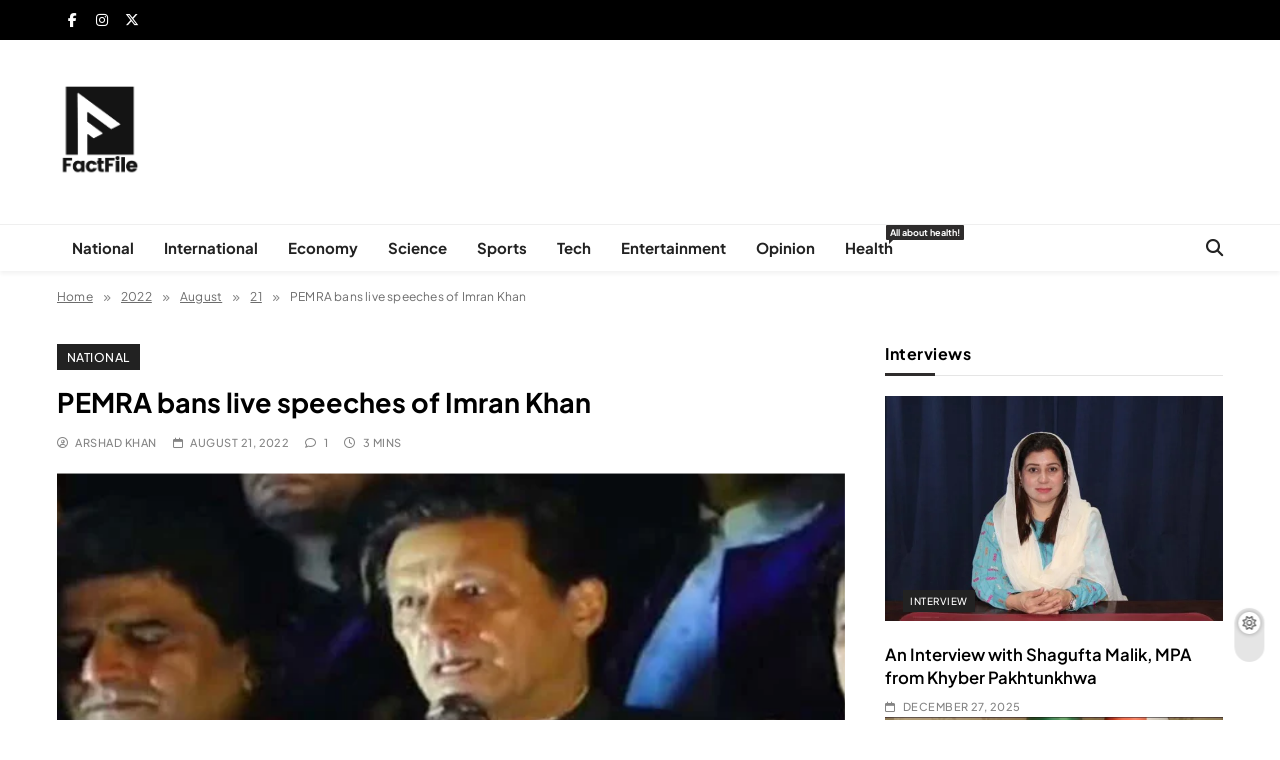

--- FILE ---
content_type: text/html; charset=UTF-8
request_url: https://factfile.pk/2022/08/21/pemra-bans-live-speeches-of-imran-khan/
body_size: 32706
content:
<!doctype html>
<html lang="en-US" prefix="og: https://ogp.me/ns#">
<head><meta charset="UTF-8"><script>if(navigator.userAgent.match(/MSIE|Internet Explorer/i)||navigator.userAgent.match(/Trident\/7\..*?rv:11/i)){var href=document.location.href;if(!href.match(/[?&]nowprocket/)){if(href.indexOf("?")==-1){if(href.indexOf("#")==-1){document.location.href=href+"?nowprocket=1"}else{document.location.href=href.replace("#","?nowprocket=1#")}}else{if(href.indexOf("#")==-1){document.location.href=href+"&nowprocket=1"}else{document.location.href=href.replace("#","&nowprocket=1#")}}}}</script><script>class RocketLazyLoadScripts{constructor(){this.v="1.2.4",this.triggerEvents=["keydown","mousedown","mousemove","touchmove","touchstart","touchend","wheel"],this.userEventHandler=this._triggerListener.bind(this),this.touchStartHandler=this._onTouchStart.bind(this),this.touchMoveHandler=this._onTouchMove.bind(this),this.touchEndHandler=this._onTouchEnd.bind(this),this.clickHandler=this._onClick.bind(this),this.interceptedClicks=[],window.addEventListener("pageshow",t=>{this.persisted=t.persisted}),window.addEventListener("DOMContentLoaded",()=>{this._preconnect3rdParties()}),this.delayedScripts={normal:[],async:[],defer:[]},this.trash=[],this.allJQueries=[]}_addUserInteractionListener(t){if(document.hidden){t._triggerListener();return}this.triggerEvents.forEach(e=>window.addEventListener(e,t.userEventHandler,{passive:!0})),window.addEventListener("touchstart",t.touchStartHandler,{passive:!0}),window.addEventListener("mousedown",t.touchStartHandler),document.addEventListener("visibilitychange",t.userEventHandler)}_removeUserInteractionListener(){this.triggerEvents.forEach(t=>window.removeEventListener(t,this.userEventHandler,{passive:!0})),document.removeEventListener("visibilitychange",this.userEventHandler)}_onTouchStart(t){"HTML"!==t.target.tagName&&(window.addEventListener("touchend",this.touchEndHandler),window.addEventListener("mouseup",this.touchEndHandler),window.addEventListener("touchmove",this.touchMoveHandler,{passive:!0}),window.addEventListener("mousemove",this.touchMoveHandler),t.target.addEventListener("click",this.clickHandler),this._renameDOMAttribute(t.target,"onclick","rocket-onclick"),this._pendingClickStarted())}_onTouchMove(t){window.removeEventListener("touchend",this.touchEndHandler),window.removeEventListener("mouseup",this.touchEndHandler),window.removeEventListener("touchmove",this.touchMoveHandler,{passive:!0}),window.removeEventListener("mousemove",this.touchMoveHandler),t.target.removeEventListener("click",this.clickHandler),this._renameDOMAttribute(t.target,"rocket-onclick","onclick"),this._pendingClickFinished()}_onTouchEnd(){window.removeEventListener("touchend",this.touchEndHandler),window.removeEventListener("mouseup",this.touchEndHandler),window.removeEventListener("touchmove",this.touchMoveHandler,{passive:!0}),window.removeEventListener("mousemove",this.touchMoveHandler)}_onClick(t){t.target.removeEventListener("click",this.clickHandler),this._renameDOMAttribute(t.target,"rocket-onclick","onclick"),this.interceptedClicks.push(t),t.preventDefault(),t.stopPropagation(),t.stopImmediatePropagation(),this._pendingClickFinished()}_replayClicks(){window.removeEventListener("touchstart",this.touchStartHandler,{passive:!0}),window.removeEventListener("mousedown",this.touchStartHandler),this.interceptedClicks.forEach(t=>{t.target.dispatchEvent(new MouseEvent("click",{view:t.view,bubbles:!0,cancelable:!0}))})}_waitForPendingClicks(){return new Promise(t=>{this._isClickPending?this._pendingClickFinished=t:t()})}_pendingClickStarted(){this._isClickPending=!0}_pendingClickFinished(){this._isClickPending=!1}_renameDOMAttribute(t,e,r){t.hasAttribute&&t.hasAttribute(e)&&(event.target.setAttribute(r,event.target.getAttribute(e)),event.target.removeAttribute(e))}_triggerListener(){this._removeUserInteractionListener(this),"loading"===document.readyState?document.addEventListener("DOMContentLoaded",this._loadEverythingNow.bind(this)):this._loadEverythingNow()}_preconnect3rdParties(){let t=[];document.querySelectorAll("script[type=rocketlazyloadscript][data-rocket-src]").forEach(e=>{let r=e.getAttribute("data-rocket-src");if(r&&0!==r.indexOf("data:")){0===r.indexOf("//")&&(r=location.protocol+r);try{let i=new URL(r).origin;i!==location.origin&&t.push({src:i,crossOrigin:e.crossOrigin||"module"===e.getAttribute("data-rocket-type")})}catch(n){}}}),t=[...new Map(t.map(t=>[JSON.stringify(t),t])).values()],this._batchInjectResourceHints(t,"preconnect")}async _loadEverythingNow(){this.lastBreath=Date.now(),this._delayEventListeners(),this._delayJQueryReady(this),this._handleDocumentWrite(),this._registerAllDelayedScripts(),this._preloadAllScripts(),await this._loadScriptsFromList(this.delayedScripts.normal),await this._loadScriptsFromList(this.delayedScripts.defer),await this._loadScriptsFromList(this.delayedScripts.async);try{await this._triggerDOMContentLoaded(),await this._pendingWebpackRequests(this),await this._triggerWindowLoad()}catch(t){console.error(t)}window.dispatchEvent(new Event("rocket-allScriptsLoaded")),this._waitForPendingClicks().then(()=>{this._replayClicks()}),this._emptyTrash()}_registerAllDelayedScripts(){document.querySelectorAll("script[type=rocketlazyloadscript]").forEach(t=>{t.hasAttribute("data-rocket-src")?t.hasAttribute("async")&&!1!==t.async?this.delayedScripts.async.push(t):t.hasAttribute("defer")&&!1!==t.defer||"module"===t.getAttribute("data-rocket-type")?this.delayedScripts.defer.push(t):this.delayedScripts.normal.push(t):this.delayedScripts.normal.push(t)})}async _transformScript(t){if(await this._littleBreath(),!0===t.noModule&&"noModule"in HTMLScriptElement.prototype){t.setAttribute("data-rocket-status","skipped");return}return new Promise(navigator.userAgent.indexOf("Firefox/")>0||""===navigator.vendor?e=>{let r=document.createElement("script");[...t.attributes].forEach(t=>{let e=t.nodeName;"type"!==e&&("data-rocket-type"===e&&(e="type"),"data-rocket-src"===e&&(e="src"),r.setAttribute(e,t.nodeValue))}),t.text&&(r.text=t.text),r.hasAttribute("src")?(r.addEventListener("load",e),r.addEventListener("error",e)):(r.text=t.text,e());try{t.parentNode.replaceChild(r,t)}catch(i){e()}}:e=>{function r(){t.setAttribute("data-rocket-status","failed"),e()}try{let i=t.getAttribute("data-rocket-type"),n=t.getAttribute("data-rocket-src");i?(t.type=i,t.removeAttribute("data-rocket-type")):t.removeAttribute("type"),t.addEventListener("load",function r(){t.setAttribute("data-rocket-status","executed"),e()}),t.addEventListener("error",r),n?(t.removeAttribute("data-rocket-src"),t.src=n):t.src="data:text/javascript;base64,"+window.btoa(unescape(encodeURIComponent(t.text)))}catch(s){r()}})}async _loadScriptsFromList(t){let e=t.shift();return e&&e.isConnected?(await this._transformScript(e),this._loadScriptsFromList(t)):Promise.resolve()}_preloadAllScripts(){this._batchInjectResourceHints([...this.delayedScripts.normal,...this.delayedScripts.defer,...this.delayedScripts.async],"preload")}_batchInjectResourceHints(t,e){var r=document.createDocumentFragment();t.forEach(t=>{let i=t.getAttribute&&t.getAttribute("data-rocket-src")||t.src;if(i){let n=document.createElement("link");n.href=i,n.rel=e,"preconnect"!==e&&(n.as="script"),t.getAttribute&&"module"===t.getAttribute("data-rocket-type")&&(n.crossOrigin=!0),t.crossOrigin&&(n.crossOrigin=t.crossOrigin),t.integrity&&(n.integrity=t.integrity),r.appendChild(n),this.trash.push(n)}}),document.head.appendChild(r)}_delayEventListeners(){let t={};function e(e,r){!function e(r){!t[r]&&(t[r]={originalFunctions:{add:r.addEventListener,remove:r.removeEventListener},eventsToRewrite:[]},r.addEventListener=function(){arguments[0]=i(arguments[0]),t[r].originalFunctions.add.apply(r,arguments)},r.removeEventListener=function(){arguments[0]=i(arguments[0]),t[r].originalFunctions.remove.apply(r,arguments)});function i(e){return t[r].eventsToRewrite.indexOf(e)>=0?"rocket-"+e:e}}(e),t[e].eventsToRewrite.push(r)}function r(t,e){let r=t[e];Object.defineProperty(t,e,{get:()=>r||function(){},set(i){t["rocket"+e]=r=i}})}e(document,"DOMContentLoaded"),e(window,"DOMContentLoaded"),e(window,"load"),e(window,"pageshow"),e(document,"readystatechange"),r(document,"onreadystatechange"),r(window,"onload"),r(window,"onpageshow")}_delayJQueryReady(t){let e;function r(t){return t.split(" ").map(t=>"load"===t||0===t.indexOf("load.")?"rocket-jquery-load":t).join(" ")}function i(i){if(i&&i.fn&&!t.allJQueries.includes(i)){i.fn.ready=i.fn.init.prototype.ready=function(e){return t.domReadyFired?e.bind(document)(i):document.addEventListener("rocket-DOMContentLoaded",()=>e.bind(document)(i)),i([])};let n=i.fn.on;i.fn.on=i.fn.init.prototype.on=function(){return this[0]===window&&("string"==typeof arguments[0]||arguments[0]instanceof String?arguments[0]=r(arguments[0]):"object"==typeof arguments[0]&&Object.keys(arguments[0]).forEach(t=>{let e=arguments[0][t];delete arguments[0][t],arguments[0][r(t)]=e})),n.apply(this,arguments),this},t.allJQueries.push(i)}e=i}i(window.jQuery),Object.defineProperty(window,"jQuery",{get:()=>e,set(t){i(t)}})}async _pendingWebpackRequests(t){let e=document.querySelector("script[data-webpack]");async function r(){return new Promise(t=>{e.addEventListener("load",t),e.addEventListener("error",t)})}e&&(await r(),await t._requestAnimFrame(),await t._pendingWebpackRequests(t))}async _triggerDOMContentLoaded(){this.domReadyFired=!0,await this._littleBreath(),document.dispatchEvent(new Event("rocket-DOMContentLoaded")),await this._littleBreath(),window.dispatchEvent(new Event("rocket-DOMContentLoaded")),await this._littleBreath(),document.dispatchEvent(new Event("rocket-readystatechange")),await this._littleBreath(),document.rocketonreadystatechange&&document.rocketonreadystatechange()}async _triggerWindowLoad(){await this._littleBreath(),window.dispatchEvent(new Event("rocket-load")),await this._littleBreath(),window.rocketonload&&window.rocketonload(),await this._littleBreath(),this.allJQueries.forEach(t=>t(window).trigger("rocket-jquery-load")),await this._littleBreath();let t=new Event("rocket-pageshow");t.persisted=this.persisted,window.dispatchEvent(t),await this._littleBreath(),window.rocketonpageshow&&window.rocketonpageshow({persisted:this.persisted})}_handleDocumentWrite(){let t=new Map;document.write=document.writeln=function(e){let r=document.currentScript;r||console.error("WPRocket unable to document.write this: "+e);let i=document.createRange(),n=r.parentElement,s=t.get(r);void 0===s&&(s=r.nextSibling,t.set(r,s));let a=document.createDocumentFragment();i.setStart(a,0),a.appendChild(i.createContextualFragment(e)),n.insertBefore(a,s)}}async _littleBreath(){Date.now()-this.lastBreath>45&&(await this._requestAnimFrame(),this.lastBreath=Date.now())}async _requestAnimFrame(){return document.hidden?new Promise(t=>setTimeout(t)):new Promise(t=>requestAnimationFrame(t))}_emptyTrash(){this.trash.forEach(t=>t.remove())}static run(){let t=new RocketLazyLoadScripts;t._addUserInteractionListener(t)}}RocketLazyLoadScripts.run();</script>
	<meta name="google-site-verification" content="cq4mHu_JGPmFqUaWcaxKW2lqGHcPexJLfBBDFqE6iAo" />
	
	<meta name="viewport" content="width=device-width, initial-scale=1">
	<link rel="profile" href="https://gmpg.org/xfn/11">
	
<!-- Search Engine Optimization by Rank Math PRO - https://rankmath.com/ -->
<title>PEMRA bans live speeches of Imran Khan - FactFile</title>
<meta name="description" content="PEMRA bans live speeches of Imran Khan. The Pakistan Electronic Media Regulatory Authority (PEMRA) has slapped a ban on broadcasting live speeches of former"/>
<meta name="robots" content="index, follow, max-snippet:-1, max-video-preview:-1, max-image-preview:large"/>
<link rel="canonical" href="https://factfile.pk/2022/08/21/pemra-bans-live-speeches-of-imran-khan/" />
<meta property="og:locale" content="en_US" />
<meta property="og:type" content="article" />
<meta property="og:title" content="PEMRA bans live speeches of Imran Khan - FactFile" />
<meta property="og:description" content="PEMRA bans live speeches of Imran Khan. The Pakistan Electronic Media Regulatory Authority (PEMRA) has slapped a ban on broadcasting live speeches of former" />
<meta property="og:url" content="https://factfile.pk/2022/08/21/pemra-bans-live-speeches-of-imran-khan/" />
<meta property="og:site_name" content="FactFile" />
<meta property="article:publisher" content="https://www.facebook.com/factfile.pk/" />
<meta property="article:tag" content="Imran Khan" />
<meta property="article:tag" content="Pakistan" />
<meta property="article:tag" content="PEMRA" />
<meta property="article:tag" content="PTI" />
<meta property="article:section" content="National" />
<meta property="og:updated_time" content="2025-11-05T19:45:29+00:00" />
<meta property="og:image" content="https://factfile.pk/wp-content/uploads/2022/08/imran-khan.jpg" />
<meta property="og:image:secure_url" content="https://factfile.pk/wp-content/uploads/2022/08/imran-khan.jpg" />
<meta property="og:image:width" content="666" />
<meta property="og:image:height" content="350" />
<meta property="og:image:alt" content="PEMRA bans live speeches of Imran Khan" />
<meta property="og:image:type" content="image/jpeg" />
<meta property="article:published_time" content="2022-08-21T05:47:23+00:00" />
<meta property="article:modified_time" content="2025-11-05T19:45:29+00:00" />
<meta name="twitter:card" content="summary_large_image" />
<meta name="twitter:title" content="PEMRA bans live speeches of Imran Khan - FactFile" />
<meta name="twitter:description" content="PEMRA bans live speeches of Imran Khan. The Pakistan Electronic Media Regulatory Authority (PEMRA) has slapped a ban on broadcasting live speeches of former" />
<meta name="twitter:site" content="@FactFile_Pk" />
<meta name="twitter:creator" content="@FactFile_Pk" />
<meta name="twitter:image" content="https://factfile.pk/wp-content/uploads/2022/08/imran-khan.jpg" />
<meta name="twitter:label1" content="Written by" />
<meta name="twitter:data1" content="Arshad Khan" />
<meta name="twitter:label2" content="Time to read" />
<meta name="twitter:data2" content="1 minute" />
<script type="application/ld+json" class="rank-math-schema-pro">{"@context":"https://schema.org","@graph":[{"@type":["Person","Organization"],"@id":"https://factfile.pk/#person","name":"FactFile","sameAs":["https://www.facebook.com/factfile.pk/","https://twitter.com/FactFile_Pk","https://www.instagram.com/factfilepk/","https://www.linkedin.com/company/factfilepk"],"logo":{"@type":"ImageObject","@id":"https://factfile.pk/#logo","url":"https://factfile.pk/wp-content/uploads/2024/07/cropped-FactFile.png","contentUrl":"https://factfile.pk/wp-content/uploads/2024/07/cropped-FactFile.png","caption":"FactFile","inLanguage":"en-US","width":"713","height":"820"},"image":{"@type":"ImageObject","@id":"https://factfile.pk/#logo","url":"https://factfile.pk/wp-content/uploads/2024/07/cropped-FactFile.png","contentUrl":"https://factfile.pk/wp-content/uploads/2024/07/cropped-FactFile.png","caption":"FactFile","inLanguage":"en-US","width":"713","height":"820"}},{"@type":"WebSite","@id":"https://factfile.pk/#website","url":"https://factfile.pk","name":"FactFile","publisher":{"@id":"https://factfile.pk/#person"},"inLanguage":"en-US"},{"@type":"ImageObject","@id":"https://factfile.pk/wp-content/uploads/2022/08/imran-khan.jpg","url":"https://factfile.pk/wp-content/uploads/2022/08/imran-khan.jpg","width":"666","height":"350","caption":"PEMRA bans live speeches of Imran Khan","inLanguage":"en-US"},{"@type":"BreadcrumbList","@id":"https://factfile.pk/2022/08/21/pemra-bans-live-speeches-of-imran-khan/#breadcrumb","itemListElement":[{"@type":"ListItem","position":"1","item":{"@id":"https://factfile.pk","name":"Home"}},{"@type":"ListItem","position":"2","item":{"@id":"https://factfile.pk/2022/08/21/pemra-bans-live-speeches-of-imran-khan/","name":"PEMRA bans live speeches of Imran Khan"}}]},{"@type":"WebPage","@id":"https://factfile.pk/2022/08/21/pemra-bans-live-speeches-of-imran-khan/#webpage","url":"https://factfile.pk/2022/08/21/pemra-bans-live-speeches-of-imran-khan/","name":"PEMRA bans live speeches of Imran Khan - FactFile","datePublished":"2022-08-21T05:47:23+00:00","dateModified":"2025-11-05T19:45:29+00:00","isPartOf":{"@id":"https://factfile.pk/#website"},"primaryImageOfPage":{"@id":"https://factfile.pk/wp-content/uploads/2022/08/imran-khan.jpg"},"inLanguage":"en-US","breadcrumb":{"@id":"https://factfile.pk/2022/08/21/pemra-bans-live-speeches-of-imran-khan/#breadcrumb"}},{"@type":"Person","@id":"https://factfile.pk/author/arshad-khan/","name":"Arshad Khan","url":"https://factfile.pk/author/arshad-khan/","image":{"@type":"ImageObject","@id":"https://secure.gravatar.com/avatar/aeeffdbfaadf4ab572d4082d30ded692747189890d48cac2198014d39a102ef2?s=96&amp;d=mm&amp;r=g","url":"https://secure.gravatar.com/avatar/aeeffdbfaadf4ab572d4082d30ded692747189890d48cac2198014d39a102ef2?s=96&amp;d=mm&amp;r=g","caption":"Arshad Khan","inLanguage":"en-US"},"sameAs":["https://factfile.pk/"]},{"@type":"BlogPosting","headline":"PEMRA bans live speeches of Imran Khan - FactFile","datePublished":"2022-08-21T05:47:23+00:00","dateModified":"2025-11-05T19:45:29+00:00","author":{"@id":"https://factfile.pk/author/arshad-khan/","name":"Arshad Khan"},"publisher":{"@id":"https://factfile.pk/#person"},"description":"PEMRA bans live speeches of Imran Khan. The Pakistan Electronic Media Regulatory Authority (PEMRA) has slapped a ban on broadcasting live speeches of former","name":"PEMRA bans live speeches of Imran Khan - FactFile","@id":"https://factfile.pk/2022/08/21/pemra-bans-live-speeches-of-imran-khan/#richSnippet","isPartOf":{"@id":"https://factfile.pk/2022/08/21/pemra-bans-live-speeches-of-imran-khan/#webpage"},"image":{"@id":"https://factfile.pk/wp-content/uploads/2022/08/imran-khan.jpg"},"inLanguage":"en-US","mainEntityOfPage":{"@id":"https://factfile.pk/2022/08/21/pemra-bans-live-speeches-of-imran-khan/#webpage"}}]}</script>
<!-- /Rank Math WordPress SEO plugin -->

<link rel='dns-prefetch' href='//www.googletagmanager.com' />
<link rel='dns-prefetch' href='//pagead2.googlesyndication.com' />
<link rel="alternate" type="application/rss+xml" title="FactFile &raquo; Feed" href="https://factfile.pk/feed/" />
<link rel="alternate" type="application/rss+xml" title="FactFile &raquo; Comments Feed" href="https://factfile.pk/comments/feed/" />
<link rel="alternate" type="application/rss+xml" title="FactFile &raquo; PEMRA bans live speeches of Imran Khan Comments Feed" href="https://factfile.pk/2022/08/21/pemra-bans-live-speeches-of-imran-khan/feed/" />
<link rel="alternate" title="oEmbed (JSON)" type="application/json+oembed" href="https://factfile.pk/wp-json/oembed/1.0/embed?url=https%3A%2F%2Ffactfile.pk%2F2022%2F08%2F21%2Fpemra-bans-live-speeches-of-imran-khan%2F" />
<link rel="alternate" title="oEmbed (XML)" type="text/xml+oembed" href="https://factfile.pk/wp-json/oembed/1.0/embed?url=https%3A%2F%2Ffactfile.pk%2F2022%2F08%2F21%2Fpemra-bans-live-speeches-of-imran-khan%2F&#038;format=xml" />
<style id='wp-img-auto-sizes-contain-inline-css'>
img:is([sizes=auto i],[sizes^="auto," i]){contain-intrinsic-size:3000px 1500px}
/*# sourceURL=wp-img-auto-sizes-contain-inline-css */
</style>
<style id='wp-emoji-styles-inline-css'>

	img.wp-smiley, img.emoji {
		display: inline !important;
		border: none !important;
		box-shadow: none !important;
		height: 1em !important;
		width: 1em !important;
		margin: 0 0.07em !important;
		vertical-align: -0.1em !important;
		background: none !important;
		padding: 0 !important;
	}
/*# sourceURL=wp-emoji-styles-inline-css */
</style>
<style id='wp-block-library-inline-css'>
:root{--wp-block-synced-color:#7a00df;--wp-block-synced-color--rgb:122,0,223;--wp-bound-block-color:var(--wp-block-synced-color);--wp-editor-canvas-background:#ddd;--wp-admin-theme-color:#007cba;--wp-admin-theme-color--rgb:0,124,186;--wp-admin-theme-color-darker-10:#006ba1;--wp-admin-theme-color-darker-10--rgb:0,107,160.5;--wp-admin-theme-color-darker-20:#005a87;--wp-admin-theme-color-darker-20--rgb:0,90,135;--wp-admin-border-width-focus:2px}@media (min-resolution:192dpi){:root{--wp-admin-border-width-focus:1.5px}}.wp-element-button{cursor:pointer}:root .has-very-light-gray-background-color{background-color:#eee}:root .has-very-dark-gray-background-color{background-color:#313131}:root .has-very-light-gray-color{color:#eee}:root .has-very-dark-gray-color{color:#313131}:root .has-vivid-green-cyan-to-vivid-cyan-blue-gradient-background{background:linear-gradient(135deg,#00d084,#0693e3)}:root .has-purple-crush-gradient-background{background:linear-gradient(135deg,#34e2e4,#4721fb 50%,#ab1dfe)}:root .has-hazy-dawn-gradient-background{background:linear-gradient(135deg,#faaca8,#dad0ec)}:root .has-subdued-olive-gradient-background{background:linear-gradient(135deg,#fafae1,#67a671)}:root .has-atomic-cream-gradient-background{background:linear-gradient(135deg,#fdd79a,#004a59)}:root .has-nightshade-gradient-background{background:linear-gradient(135deg,#330968,#31cdcf)}:root .has-midnight-gradient-background{background:linear-gradient(135deg,#020381,#2874fc)}:root{--wp--preset--font-size--normal:16px;--wp--preset--font-size--huge:42px}.has-regular-font-size{font-size:1em}.has-larger-font-size{font-size:2.625em}.has-normal-font-size{font-size:var(--wp--preset--font-size--normal)}.has-huge-font-size{font-size:var(--wp--preset--font-size--huge)}.has-text-align-center{text-align:center}.has-text-align-left{text-align:left}.has-text-align-right{text-align:right}.has-fit-text{white-space:nowrap!important}#end-resizable-editor-section{display:none}.aligncenter{clear:both}.items-justified-left{justify-content:flex-start}.items-justified-center{justify-content:center}.items-justified-right{justify-content:flex-end}.items-justified-space-between{justify-content:space-between}.screen-reader-text{border:0;clip-path:inset(50%);height:1px;margin:-1px;overflow:hidden;padding:0;position:absolute;width:1px;word-wrap:normal!important}.screen-reader-text:focus{background-color:#ddd;clip-path:none;color:#444;display:block;font-size:1em;height:auto;left:5px;line-height:normal;padding:15px 23px 14px;text-decoration:none;top:5px;width:auto;z-index:100000}html :where(.has-border-color){border-style:solid}html :where([style*=border-top-color]){border-top-style:solid}html :where([style*=border-right-color]){border-right-style:solid}html :where([style*=border-bottom-color]){border-bottom-style:solid}html :where([style*=border-left-color]){border-left-style:solid}html :where([style*=border-width]){border-style:solid}html :where([style*=border-top-width]){border-top-style:solid}html :where([style*=border-right-width]){border-right-style:solid}html :where([style*=border-bottom-width]){border-bottom-style:solid}html :where([style*=border-left-width]){border-left-style:solid}html :where(img[class*=wp-image-]){height:auto;max-width:100%}:where(figure){margin:0 0 1em}html :where(.is-position-sticky){--wp-admin--admin-bar--position-offset:var(--wp-admin--admin-bar--height,0px)}@media screen and (max-width:600px){html :where(.is-position-sticky){--wp-admin--admin-bar--position-offset:0px}}

/*# sourceURL=wp-block-library-inline-css */
</style><style id='wp-block-heading-inline-css'>
h1:where(.wp-block-heading).has-background,h2:where(.wp-block-heading).has-background,h3:where(.wp-block-heading).has-background,h4:where(.wp-block-heading).has-background,h5:where(.wp-block-heading).has-background,h6:where(.wp-block-heading).has-background{padding:1.25em 2.375em}h1.has-text-align-left[style*=writing-mode]:where([style*=vertical-lr]),h1.has-text-align-right[style*=writing-mode]:where([style*=vertical-rl]),h2.has-text-align-left[style*=writing-mode]:where([style*=vertical-lr]),h2.has-text-align-right[style*=writing-mode]:where([style*=vertical-rl]),h3.has-text-align-left[style*=writing-mode]:where([style*=vertical-lr]),h3.has-text-align-right[style*=writing-mode]:where([style*=vertical-rl]),h4.has-text-align-left[style*=writing-mode]:where([style*=vertical-lr]),h4.has-text-align-right[style*=writing-mode]:where([style*=vertical-rl]),h5.has-text-align-left[style*=writing-mode]:where([style*=vertical-lr]),h5.has-text-align-right[style*=writing-mode]:where([style*=vertical-rl]),h6.has-text-align-left[style*=writing-mode]:where([style*=vertical-lr]),h6.has-text-align-right[style*=writing-mode]:where([style*=vertical-rl]){rotate:180deg}
/*# sourceURL=https://factfile.pk/wp-includes/blocks/heading/style.min.css */
</style>
<style id='wp-block-paragraph-inline-css'>
.is-small-text{font-size:.875em}.is-regular-text{font-size:1em}.is-large-text{font-size:2.25em}.is-larger-text{font-size:3em}.has-drop-cap:not(:focus):first-letter{float:left;font-size:8.4em;font-style:normal;font-weight:100;line-height:.68;margin:.05em .1em 0 0;text-transform:uppercase}body.rtl .has-drop-cap:not(:focus):first-letter{float:none;margin-left:.1em}p.has-drop-cap.has-background{overflow:hidden}:root :where(p.has-background){padding:1.25em 2.375em}:where(p.has-text-color:not(.has-link-color)) a{color:inherit}p.has-text-align-left[style*="writing-mode:vertical-lr"],p.has-text-align-right[style*="writing-mode:vertical-rl"]{rotate:180deg}
/*# sourceURL=https://factfile.pk/wp-includes/blocks/paragraph/style.min.css */
</style>
<style id='wp-block-quote-inline-css'>
.wp-block-quote{box-sizing:border-box;overflow-wrap:break-word}.wp-block-quote.is-large:where(:not(.is-style-plain)),.wp-block-quote.is-style-large:where(:not(.is-style-plain)){margin-bottom:1em;padding:0 1em}.wp-block-quote.is-large:where(:not(.is-style-plain)) p,.wp-block-quote.is-style-large:where(:not(.is-style-plain)) p{font-size:1.5em;font-style:italic;line-height:1.6}.wp-block-quote.is-large:where(:not(.is-style-plain)) cite,.wp-block-quote.is-large:where(:not(.is-style-plain)) footer,.wp-block-quote.is-style-large:where(:not(.is-style-plain)) cite,.wp-block-quote.is-style-large:where(:not(.is-style-plain)) footer{font-size:1.125em;text-align:right}.wp-block-quote>cite{display:block}
/*# sourceURL=https://factfile.pk/wp-includes/blocks/quote/style.min.css */
</style>
<style id='global-styles-inline-css'>
:root{--wp--preset--aspect-ratio--square: 1;--wp--preset--aspect-ratio--4-3: 4/3;--wp--preset--aspect-ratio--3-4: 3/4;--wp--preset--aspect-ratio--3-2: 3/2;--wp--preset--aspect-ratio--2-3: 2/3;--wp--preset--aspect-ratio--16-9: 16/9;--wp--preset--aspect-ratio--9-16: 9/16;--wp--preset--color--black: #000000;--wp--preset--color--cyan-bluish-gray: #abb8c3;--wp--preset--color--white: #ffffff;--wp--preset--color--pale-pink: #f78da7;--wp--preset--color--vivid-red: #cf2e2e;--wp--preset--color--luminous-vivid-orange: #ff6900;--wp--preset--color--luminous-vivid-amber: #fcb900;--wp--preset--color--light-green-cyan: #7bdcb5;--wp--preset--color--vivid-green-cyan: #00d084;--wp--preset--color--pale-cyan-blue: #8ed1fc;--wp--preset--color--vivid-cyan-blue: #0693e3;--wp--preset--color--vivid-purple: #9b51e0;--wp--preset--gradient--vivid-cyan-blue-to-vivid-purple: linear-gradient(135deg,rgb(6,147,227) 0%,rgb(155,81,224) 100%);--wp--preset--gradient--light-green-cyan-to-vivid-green-cyan: linear-gradient(135deg,rgb(122,220,180) 0%,rgb(0,208,130) 100%);--wp--preset--gradient--luminous-vivid-amber-to-luminous-vivid-orange: linear-gradient(135deg,rgb(252,185,0) 0%,rgb(255,105,0) 100%);--wp--preset--gradient--luminous-vivid-orange-to-vivid-red: linear-gradient(135deg,rgb(255,105,0) 0%,rgb(207,46,46) 100%);--wp--preset--gradient--very-light-gray-to-cyan-bluish-gray: linear-gradient(135deg,rgb(238,238,238) 0%,rgb(169,184,195) 100%);--wp--preset--gradient--cool-to-warm-spectrum: linear-gradient(135deg,rgb(74,234,220) 0%,rgb(151,120,209) 20%,rgb(207,42,186) 40%,rgb(238,44,130) 60%,rgb(251,105,98) 80%,rgb(254,248,76) 100%);--wp--preset--gradient--blush-light-purple: linear-gradient(135deg,rgb(255,206,236) 0%,rgb(152,150,240) 100%);--wp--preset--gradient--blush-bordeaux: linear-gradient(135deg,rgb(254,205,165) 0%,rgb(254,45,45) 50%,rgb(107,0,62) 100%);--wp--preset--gradient--luminous-dusk: linear-gradient(135deg,rgb(255,203,112) 0%,rgb(199,81,192) 50%,rgb(65,88,208) 100%);--wp--preset--gradient--pale-ocean: linear-gradient(135deg,rgb(255,245,203) 0%,rgb(182,227,212) 50%,rgb(51,167,181) 100%);--wp--preset--gradient--electric-grass: linear-gradient(135deg,rgb(202,248,128) 0%,rgb(113,206,126) 100%);--wp--preset--gradient--midnight: linear-gradient(135deg,rgb(2,3,129) 0%,rgb(40,116,252) 100%);--wp--preset--font-size--small: 13px;--wp--preset--font-size--medium: 20px;--wp--preset--font-size--large: 36px;--wp--preset--font-size--x-large: 42px;--wp--preset--spacing--20: 0.44rem;--wp--preset--spacing--30: 0.67rem;--wp--preset--spacing--40: 1rem;--wp--preset--spacing--50: 1.5rem;--wp--preset--spacing--60: 2.25rem;--wp--preset--spacing--70: 3.38rem;--wp--preset--spacing--80: 5.06rem;--wp--preset--shadow--natural: 6px 6px 9px rgba(0, 0, 0, 0.2);--wp--preset--shadow--deep: 12px 12px 50px rgba(0, 0, 0, 0.4);--wp--preset--shadow--sharp: 6px 6px 0px rgba(0, 0, 0, 0.2);--wp--preset--shadow--outlined: 6px 6px 0px -3px rgb(255, 255, 255), 6px 6px rgb(0, 0, 0);--wp--preset--shadow--crisp: 6px 6px 0px rgb(0, 0, 0);}:where(.is-layout-flex){gap: 0.5em;}:where(.is-layout-grid){gap: 0.5em;}body .is-layout-flex{display: flex;}.is-layout-flex{flex-wrap: wrap;align-items: center;}.is-layout-flex > :is(*, div){margin: 0;}body .is-layout-grid{display: grid;}.is-layout-grid > :is(*, div){margin: 0;}:where(.wp-block-columns.is-layout-flex){gap: 2em;}:where(.wp-block-columns.is-layout-grid){gap: 2em;}:where(.wp-block-post-template.is-layout-flex){gap: 1.25em;}:where(.wp-block-post-template.is-layout-grid){gap: 1.25em;}.has-black-color{color: var(--wp--preset--color--black) !important;}.has-cyan-bluish-gray-color{color: var(--wp--preset--color--cyan-bluish-gray) !important;}.has-white-color{color: var(--wp--preset--color--white) !important;}.has-pale-pink-color{color: var(--wp--preset--color--pale-pink) !important;}.has-vivid-red-color{color: var(--wp--preset--color--vivid-red) !important;}.has-luminous-vivid-orange-color{color: var(--wp--preset--color--luminous-vivid-orange) !important;}.has-luminous-vivid-amber-color{color: var(--wp--preset--color--luminous-vivid-amber) !important;}.has-light-green-cyan-color{color: var(--wp--preset--color--light-green-cyan) !important;}.has-vivid-green-cyan-color{color: var(--wp--preset--color--vivid-green-cyan) !important;}.has-pale-cyan-blue-color{color: var(--wp--preset--color--pale-cyan-blue) !important;}.has-vivid-cyan-blue-color{color: var(--wp--preset--color--vivid-cyan-blue) !important;}.has-vivid-purple-color{color: var(--wp--preset--color--vivid-purple) !important;}.has-black-background-color{background-color: var(--wp--preset--color--black) !important;}.has-cyan-bluish-gray-background-color{background-color: var(--wp--preset--color--cyan-bluish-gray) !important;}.has-white-background-color{background-color: var(--wp--preset--color--white) !important;}.has-pale-pink-background-color{background-color: var(--wp--preset--color--pale-pink) !important;}.has-vivid-red-background-color{background-color: var(--wp--preset--color--vivid-red) !important;}.has-luminous-vivid-orange-background-color{background-color: var(--wp--preset--color--luminous-vivid-orange) !important;}.has-luminous-vivid-amber-background-color{background-color: var(--wp--preset--color--luminous-vivid-amber) !important;}.has-light-green-cyan-background-color{background-color: var(--wp--preset--color--light-green-cyan) !important;}.has-vivid-green-cyan-background-color{background-color: var(--wp--preset--color--vivid-green-cyan) !important;}.has-pale-cyan-blue-background-color{background-color: var(--wp--preset--color--pale-cyan-blue) !important;}.has-vivid-cyan-blue-background-color{background-color: var(--wp--preset--color--vivid-cyan-blue) !important;}.has-vivid-purple-background-color{background-color: var(--wp--preset--color--vivid-purple) !important;}.has-black-border-color{border-color: var(--wp--preset--color--black) !important;}.has-cyan-bluish-gray-border-color{border-color: var(--wp--preset--color--cyan-bluish-gray) !important;}.has-white-border-color{border-color: var(--wp--preset--color--white) !important;}.has-pale-pink-border-color{border-color: var(--wp--preset--color--pale-pink) !important;}.has-vivid-red-border-color{border-color: var(--wp--preset--color--vivid-red) !important;}.has-luminous-vivid-orange-border-color{border-color: var(--wp--preset--color--luminous-vivid-orange) !important;}.has-luminous-vivid-amber-border-color{border-color: var(--wp--preset--color--luminous-vivid-amber) !important;}.has-light-green-cyan-border-color{border-color: var(--wp--preset--color--light-green-cyan) !important;}.has-vivid-green-cyan-border-color{border-color: var(--wp--preset--color--vivid-green-cyan) !important;}.has-pale-cyan-blue-border-color{border-color: var(--wp--preset--color--pale-cyan-blue) !important;}.has-vivid-cyan-blue-border-color{border-color: var(--wp--preset--color--vivid-cyan-blue) !important;}.has-vivid-purple-border-color{border-color: var(--wp--preset--color--vivid-purple) !important;}.has-vivid-cyan-blue-to-vivid-purple-gradient-background{background: var(--wp--preset--gradient--vivid-cyan-blue-to-vivid-purple) !important;}.has-light-green-cyan-to-vivid-green-cyan-gradient-background{background: var(--wp--preset--gradient--light-green-cyan-to-vivid-green-cyan) !important;}.has-luminous-vivid-amber-to-luminous-vivid-orange-gradient-background{background: var(--wp--preset--gradient--luminous-vivid-amber-to-luminous-vivid-orange) !important;}.has-luminous-vivid-orange-to-vivid-red-gradient-background{background: var(--wp--preset--gradient--luminous-vivid-orange-to-vivid-red) !important;}.has-very-light-gray-to-cyan-bluish-gray-gradient-background{background: var(--wp--preset--gradient--very-light-gray-to-cyan-bluish-gray) !important;}.has-cool-to-warm-spectrum-gradient-background{background: var(--wp--preset--gradient--cool-to-warm-spectrum) !important;}.has-blush-light-purple-gradient-background{background: var(--wp--preset--gradient--blush-light-purple) !important;}.has-blush-bordeaux-gradient-background{background: var(--wp--preset--gradient--blush-bordeaux) !important;}.has-luminous-dusk-gradient-background{background: var(--wp--preset--gradient--luminous-dusk) !important;}.has-pale-ocean-gradient-background{background: var(--wp--preset--gradient--pale-ocean) !important;}.has-electric-grass-gradient-background{background: var(--wp--preset--gradient--electric-grass) !important;}.has-midnight-gradient-background{background: var(--wp--preset--gradient--midnight) !important;}.has-small-font-size{font-size: var(--wp--preset--font-size--small) !important;}.has-medium-font-size{font-size: var(--wp--preset--font-size--medium) !important;}.has-large-font-size{font-size: var(--wp--preset--font-size--large) !important;}.has-x-large-font-size{font-size: var(--wp--preset--font-size--x-large) !important;}
/*# sourceURL=global-styles-inline-css */
</style>

<style id='classic-theme-styles-inline-css'>
/*! This file is auto-generated */
.wp-block-button__link{color:#fff;background-color:#32373c;border-radius:9999px;box-shadow:none;text-decoration:none;padding:calc(.667em + 2px) calc(1.333em + 2px);font-size:1.125em}.wp-block-file__button{background:#32373c;color:#fff;text-decoration:none}
/*# sourceURL=/wp-includes/css/classic-themes.min.css */
</style>
<link data-minify="1" rel='stylesheet' id='spbsm-stylesheet-css' href='https://factfile.pk/wp-content/cache/min/1/wp-content/plugins/superb-social-share-and-follow-buttons/assets/css/frontend.css?ver=1767187511' media='all' />
<link data-minify="1" rel='stylesheet' id='spbsm-lato-font-css' href='https://factfile.pk/wp-content/cache/min/1/wp-content/plugins/superb-social-share-and-follow-buttons/assets/lato/styles.css?ver=1767187511' media='all' />
<link rel='stylesheet' id='ez-toc-css' href='https://factfile.pk/wp-content/plugins/easy-table-of-contents/assets/css/screen.min.css?ver=2.0.80' media='all' />
<style id='ez-toc-inline-css'>
div#ez-toc-container .ez-toc-title {font-size: 120%;}div#ez-toc-container .ez-toc-title {font-weight: 500;}div#ez-toc-container ul li , div#ez-toc-container ul li a {font-size: 95%;}div#ez-toc-container ul li , div#ez-toc-container ul li a {font-weight: 500;}div#ez-toc-container nav ul ul li {font-size: 90%;}.ez-toc-box-title {font-weight: bold; margin-bottom: 10px; text-align: center; text-transform: uppercase; letter-spacing: 1px; color: #666; padding-bottom: 5px;position:absolute;top:-4%;left:5%;background-color: inherit;transition: top 0.3s ease;}.ez-toc-box-title.toc-closed {top:-25%;}
.ez-toc-container-direction {direction: ltr;}.ez-toc-counter ul{counter-reset: item ;}.ez-toc-counter nav ul li a::before {content: counters(item, '.', decimal) '. ';display: inline-block;counter-increment: item;flex-grow: 0;flex-shrink: 0;margin-right: .2em; float: left; }.ez-toc-widget-direction {direction: ltr;}.ez-toc-widget-container ul{counter-reset: item ;}.ez-toc-widget-container nav ul li a::before {content: counters(item, '.', decimal) '. ';display: inline-block;counter-increment: item;flex-grow: 0;flex-shrink: 0;margin-right: .2em; float: left; }
/*# sourceURL=ez-toc-inline-css */
</style>
<link data-minify="1" rel='stylesheet' id='fontawesome-css' href='https://factfile.pk/wp-content/cache/min/1/wp-content/themes/news-event/assets/lib/fontawesome/css/all.min.css?ver=1767187511' media='all' />
<link data-minify="1" rel='stylesheet' id='slick-css' href='https://factfile.pk/wp-content/cache/min/1/wp-content/themes/news-event/assets/lib/slick/slick.css?ver=1767187511' media='all' />
<link data-minify="1" rel='stylesheet' id='magnific-popup-css' href='https://factfile.pk/wp-content/cache/min/1/wp-content/themes/news-event/assets/lib/magnific-popup/magnific-popup.css?ver=1767187511' media='all' />
<link data-minify="1" rel='stylesheet' id='news-event-typo-fonts-css' href='https://factfile.pk/wp-content/cache/min/1/wp-content/fonts/56ae94e1c8698bf30ef97fc2381931db.css?ver=1767187511' media='all' />
<link data-minify="1" rel='stylesheet' id='news-event-style-css' href='https://factfile.pk/wp-content/cache/min/1/wp-content/themes/news-event/style.css?ver=1767187511' media='all' />
<style id='news-event-style-inline-css'>
body .site-branding img{width:85px}@media(max-width:940px){body .site-branding img{width:65px}}@media(max-width:610px){body .site-branding img{width:50px}}body.news-event-variables{--news-event-global-preset-theme-color:#2e2c2c}body #main-banner-section article{border-radius:10px}@media(max-width:940px){body #main-banner-section article{border-radius:0px}}@media(max-width:610px){body #main-banner-section article{border-radius:0px}}body .social-icons .social-icon{15px}
/*# sourceURL=news-event-style-inline-css */
</style>
<link data-minify="1" rel='stylesheet' id='news-event-main-style-css' href='https://factfile.pk/wp-content/cache/min/1/wp-content/themes/news-event/assets/css/main.css?ver=1767187513' media='all' />
<link data-minify="1" rel='stylesheet' id='news-event-main-style-additional-css' href='https://factfile.pk/wp-content/cache/min/1/wp-content/themes/news-event/assets/css/add.css?ver=1767187513' media='all' />
<link data-minify="1" rel='stylesheet' id='news-event-responsive-style-css' href='https://factfile.pk/wp-content/cache/min/1/wp-content/themes/news-event/assets/css/responsive.css?ver=1767187513' media='all' />
<script type="rocketlazyloadscript" data-rocket-src="https://factfile.pk/wp-includes/js/jquery/jquery.min.js?ver=3.7.1" id="jquery-core-js" defer></script>
<script type="rocketlazyloadscript" data-rocket-src="https://factfile.pk/wp-includes/js/jquery/jquery-migrate.min.js?ver=3.4.1" id="jquery-migrate-js" defer></script>

<!-- Google tag (gtag.js) snippet added by Site Kit -->
<!-- Google Analytics snippet added by Site Kit -->
<script type="rocketlazyloadscript" data-rocket-src="https://www.googletagmanager.com/gtag/js?id=G-ZGF401V8Z7" id="google_gtagjs-js" async></script>
<script type="rocketlazyloadscript" id="google_gtagjs-js-after">
window.dataLayer = window.dataLayer || [];function gtag(){dataLayer.push(arguments);}
gtag("set","linker",{"domains":["factfile.pk"]});
gtag("js", new Date());
gtag("set", "developer_id.dZTNiMT", true);
gtag("config", "G-ZGF401V8Z7", {"googlesitekit_post_type":"post","googlesitekit_post_date":"20220821","googlesitekit_post_author":"Arshad Khan"});
 window._googlesitekit = window._googlesitekit || {}; window._googlesitekit.throttledEvents = []; window._googlesitekit.gtagEvent = (name, data) => { var key = JSON.stringify( { name, data } ); if ( !! window._googlesitekit.throttledEvents[ key ] ) { return; } window._googlesitekit.throttledEvents[ key ] = true; setTimeout( () => { delete window._googlesitekit.throttledEvents[ key ]; }, 5 ); gtag( "event", name, { ...data, event_source: "site-kit" } ); }; 
//# sourceURL=google_gtagjs-js-after
</script>
<link rel="https://api.w.org/" href="https://factfile.pk/wp-json/" /><link rel="alternate" title="JSON" type="application/json" href="https://factfile.pk/wp-json/wp/v2/posts/2661" /><link rel="EditURI" type="application/rsd+xml" title="RSD" href="https://factfile.pk/xmlrpc.php?rsd" />
<meta name="generator" content="WordPress 6.9" />
<link rel='shortlink' href='https://factfile.pk/?p=2661' />
<meta name="generator" content="Site Kit by Google 1.168.0" />
<!-- Google AdSense meta tags added by Site Kit -->
<meta name="google-adsense-platform-account" content="ca-host-pub-2644536267352236">
<meta name="google-adsense-platform-domain" content="sitekit.withgoogle.com">
<!-- End Google AdSense meta tags added by Site Kit -->
		<style type="text/css">
							.site-title {
					position: absolute;
					clip: rect(1px, 1px, 1px, 1px);
					}
									.site-description {
						position: absolute;
						clip: rect(1px, 1px, 1px, 1px);
					}
						</style>
		
<!-- Google Tag Manager snippet added by Site Kit -->
<script type="rocketlazyloadscript">
			( function( w, d, s, l, i ) {
				w[l] = w[l] || [];
				w[l].push( {'gtm.start': new Date().getTime(), event: 'gtm.js'} );
				var f = d.getElementsByTagName( s )[0],
					j = d.createElement( s ), dl = l != 'dataLayer' ? '&l=' + l : '';
				j.async = true;
				j.src = 'https://www.googletagmanager.com/gtm.js?id=' + i + dl;
				f.parentNode.insertBefore( j, f );
			} )( window, document, 'script', 'dataLayer', 'GTM-PVRKDX7X' );
			
</script>

<!-- End Google Tag Manager snippet added by Site Kit -->

<!-- Google AdSense snippet added by Site Kit -->
<script type="rocketlazyloadscript" async data-rocket-src="https://pagead2.googlesyndication.com/pagead/js/adsbygoogle.js?client=ca-pub-9041025813150357&amp;host=ca-host-pub-2644536267352236" crossorigin="anonymous"></script>

<!-- End Google AdSense snippet added by Site Kit -->
<link rel="icon" href="https://factfile.pk/wp-content/uploads/2024/05/FactFile-2-75x75.png" sizes="32x32" />
<link rel="icon" href="https://factfile.pk/wp-content/uploads/2024/05/FactFile-2-300x300.png" sizes="192x192" />
<link rel="apple-touch-icon" href="https://factfile.pk/wp-content/uploads/2024/05/FactFile-2-300x300.png" />
<meta name="msapplication-TileImage" content="https://factfile.pk/wp-content/uploads/2024/05/FactFile-2-300x300.png" />
		<style id="wp-custom-css">
			body .dark_bk .widget.widget_block {
	margin-top: 16px;
}		</style>
		<noscript><style id="rocket-lazyload-nojs-css">.rll-youtube-player, [data-lazy-src]{display:none !important;}</style></noscript><style id="wpr-lazyload-bg"></style><style id="wpr-lazyload-bg-exclusion"></style>
<noscript>
<style id="wpr-lazyload-bg-nostyle"></style>
</noscript>
<script type="application/javascript">const rocket_pairs = []; const rocket_excluded_pairs = [];</script></head>

<body class="wp-singular post-template-default single single-post postid-2661 single-format-standard wp-custom-logo wp-theme-news-event news-event-variables news-event-title-two news-event-image-hover--effect-none site-full-width--layout news_event_main_body news_event_font_typography header-width--boxed--layout block-title--layout-four search-popup--style-one sidebar-sticky single-layout--three right-sidebar background-animation--none global-content-layout--boxed--layout date-time--off" itemtype='https://schema.org/Blog' itemscope='itemscope'>
		<!-- Google Tag Manager (noscript) snippet added by Site Kit -->
		<noscript>
			<iframe src="https://www.googletagmanager.com/ns.html?id=GTM-PVRKDX7X" height="0" width="0" style="display:none;visibility:hidden"></iframe>
		</noscript>
		<!-- End Google Tag Manager (noscript) snippet added by Site Kit -->
		<div id="page" class="site">
	<a class="skip-link screen-reader-text" href="#primary">Skip to content</a>
	<div class="news_event_ovelay_div"></div>
		
	<header id="masthead" class="site-header layout--default layout--two">
		            <div class="top-header">
                <div class="news-event-container">
                    <div class="row">
                                <div class="social-icons-wrap">
           <div class="social-icons column--one is-title is-background">						<a class="social-icon facebook" href="https://www.facebook.com/factfile.pk/" target="_blank">
							<i class="fa-brands fa-facebook-f"></i>
							<span class="icon-label">Facebook</span>						</a>
											<a class="social-icon instagram" href="https://www.instagram.com/factfilepk/" target="_blank">
							<i class="fa-brands fa-instagram"></i>
							<span class="icon-label">Instagram</span>						</a>
											<a class="social-icon twitter" href="https://x.com/FactFile_Pk" target="_blank">
							<i class="fa-brands fa-x-twitter"></i>
							<span class="icon-label">Twitter</span>						</a>
					</div>        </div>
                         </div>
                </div>
            </div>
                <div class="main-header">
            <div class="site-branding-section">
                <div class="news-event-container">
                    <div class="row">
                                    <div class="site-branding">
                <a href="https://factfile.pk/" class="custom-logo-link" rel="home"><img width="713" height="820" src="data:image/svg+xml,%3Csvg%20xmlns='http://www.w3.org/2000/svg'%20viewBox='0%200%20713%20820'%3E%3C/svg%3E" class="custom-logo" alt="FactFile Logo" decoding="async" fetchpriority="high" data-lazy-srcset="https://factfile.pk/wp-content/uploads/2024/07/cropped-FactFile.png 713w, https://factfile.pk/wp-content/uploads/2024/07/cropped-FactFile-261x300.png 261w" data-lazy-sizes="(max-width: 713px) 100vw, 713px" data-lazy-src="https://factfile.pk/wp-content/uploads/2024/07/cropped-FactFile.png" /><noscript><img width="713" height="820" src="https://factfile.pk/wp-content/uploads/2024/07/cropped-FactFile.png" class="custom-logo" alt="FactFile Logo" decoding="async" fetchpriority="high" srcset="https://factfile.pk/wp-content/uploads/2024/07/cropped-FactFile.png 713w, https://factfile.pk/wp-content/uploads/2024/07/cropped-FactFile-261x300.png 261w" sizes="(max-width: 713px) 100vw, 713px" /></noscript></a>                        <p class="site-title"><a href="https://factfile.pk/" rel="home">FactFile</a></p>
                                    <p class="site-description">All Facts!</p>
                            </div><!-- .site-branding -->
                             </div>
                </div>
            </div>
            <div class="menu-section">
                <div class="news-event-container">
                    <div class="row">
                                <nav id="site-navigation" class="main-navigation hover-effect--one">
            <button class="menu-toggle" aria-controls="primary-menu" aria-expanded="false">
                <div id="news_event_menu_burger">
                    <span></span>
                    <span></span>
                    <span></span>
                </div>
                <span class="menu_txt">Menu</span></button>
            <div class="menu-main-navigation-container"><ul id="header-menu" class="menu"><li id="menu-item-1192" class="menu-item menu-item-type-taxonomy menu-item-object-category current-post-ancestor current-menu-parent current-post-parent menu-item-1192"><a href="https://factfile.pk/category/national/">National</a></li>
<li id="menu-item-1191" class="menu-item menu-item-type-taxonomy menu-item-object-category menu-item-1191"><a href="https://factfile.pk/category/international/">International</a></li>
<li id="menu-item-1193" class="menu-item menu-item-type-taxonomy menu-item-object-category menu-item-1193"><a href="https://factfile.pk/category/economy/">Economy</a></li>
<li id="menu-item-1119" class="menu-item menu-item-type-taxonomy menu-item-object-category menu-item-1119"><a href="https://factfile.pk/category/science/">Science</a></li>
<li id="menu-item-1196" class="menu-item menu-item-type-taxonomy menu-item-object-category menu-item-1196"><a href="https://factfile.pk/category/sports/">Sports</a></li>
<li id="menu-item-1120" class="menu-item menu-item-type-taxonomy menu-item-object-category menu-item-1120"><a href="https://factfile.pk/category/tech/">Tech</a></li>
<li id="menu-item-1121" class="menu-item menu-item-type-taxonomy menu-item-object-category menu-item-1121"><a href="https://factfile.pk/category/entertainment/">Entertainment</a></li>
<li id="menu-item-1195" class="menu-item menu-item-type-taxonomy menu-item-object-category menu-item-1195"><a href="https://factfile.pk/category/opinion/">Opinion</a></li>
<li id="menu-item-30189" class="menu-item menu-item-type-taxonomy menu-item-object-category menu-item-30189"><a href="https://factfile.pk/category/health/">Health<span class="menu-item-description">All about health!</span></a></li>
</ul></div>        </nav><!-- #site-navigation -->
                  <div class="search-wrap">
                <button class="search-trigger">
                    <i class="fas fa-search"></i>
                </button>
                <div class="search-form-wrap hide">
                    <form role="search" method="get" class="search-form" action="https://factfile.pk/">
				<label>
					<span class="screen-reader-text">Search for:</span>
					<input type="search" class="search-field" placeholder="Search &hellip;" value="" name="s" />
				</label>
				<input type="submit" class="search-submit" value="Search" />
			</form>                </div>
                <div class="search_close_btn hide"><i class="fas fa-times"></i></div>
            </div>
                            </div>
                </div>
            </div>
        </div>
        	</header><!-- #masthead -->
	
	            <div class="news-event-breadcrumb-wrapper">
                <div class="news-event-container">
                    <div class="row">
                        <div class="news-event-breadcrumb-wrap news-event-card">
                            <div role="navigation" aria-label="Breadcrumbs" class="breadcrumb-trail breadcrumbs" itemprop="breadcrumb"><ul class="trail-items" itemscope itemtype="http://schema.org/BreadcrumbList"><meta name="numberOfItems" content="5" /><meta name="itemListOrder" content="Ascending" /><li itemprop="itemListElement" itemscope itemtype="http://schema.org/ListItem" class="trail-item trail-begin"><a href="https://factfile.pk/" rel="home" itemprop="item"><span itemprop="name">Home</span></a><meta itemprop="position" content="1" /></li><li itemprop="itemListElement" itemscope itemtype="http://schema.org/ListItem" class="trail-item"><a href="https://factfile.pk/2022/" itemprop="item"><span itemprop="name">2022</span></a><meta itemprop="position" content="2" /></li><li itemprop="itemListElement" itemscope itemtype="http://schema.org/ListItem" class="trail-item"><a href="https://factfile.pk/2022/08/" itemprop="item"><span itemprop="name">August</span></a><meta itemprop="position" content="3" /></li><li itemprop="itemListElement" itemscope itemtype="http://schema.org/ListItem" class="trail-item"><a href="https://factfile.pk/2022/08/21/" itemprop="item"><span itemprop="name">21</span></a><meta itemprop="position" content="4" /></li><li itemprop="itemListElement" itemscope itemtype="http://schema.org/ListItem" class="trail-item trail-end"><span data-url=“https://factfile.pk/2022/08/21/pemra-bans-live-speeches-of-imran-khan/” itemprop=“item”><span itemprop="name">PEMRA bans live speeches of Imran Khan</span></span><meta itemprop="position" content="5" /></li></ul></div>                        </div>
                    </div>
                </div>
            </div>
                <div class="after-header header-layout-banner-two ticker-news-section--boxed--layout">
            <div class="news-event-container">
                <div class="row">
                                    </div>
            </div>
        </div>
        		<div id="theme-content">
						<main id="primary" class="site-main width-boxed--layout">
				<div class="news-event-container">
					<div class="row">
						<div class="secondary-left-sidebar">
													</div>
						<div class="primary-content">
														<div class="post-inner-wrapper">
								<article itemtype='https://schema.org/Article' itemscope='itemscope' id="post-2661" class="post-2661 post type-post status-publish format-standard has-post-thumbnail hentry category-national tag-imran-khan tag-pakistan tag-pemra tag-pti">
	<div class="post-inner news-event-card">
		            <header class="entry-header">
                			<div class="post-thumbnail">
				<img width="666" height="350" src="data:image/svg+xml,%3Csvg%20xmlns='http://www.w3.org/2000/svg'%20viewBox='0%200%20666%20350'%3E%3C/svg%3E" class="attachment-post-thumbnail size-post-thumbnail wp-post-image" alt="PEMRA bans live speeches of Imran Khan" decoding="async" data-lazy-srcset="https://factfile.pk/wp-content/uploads/2022/08/imran-khan.jpg 666w, https://factfile.pk/wp-content/uploads/2022/08/imran-khan-300x158.jpg 300w" data-lazy-sizes="(max-width: 666px) 100vw, 666px" data-lazy-src="https://factfile.pk/wp-content/uploads/2022/08/imran-khan.jpg" /><noscript><img width="666" height="350" src="https://factfile.pk/wp-content/uploads/2022/08/imran-khan.jpg" class="attachment-post-thumbnail size-post-thumbnail wp-post-image" alt="PEMRA bans live speeches of Imran Khan" decoding="async" srcset="https://factfile.pk/wp-content/uploads/2022/08/imran-khan.jpg 666w, https://factfile.pk/wp-content/uploads/2022/08/imran-khan-300x158.jpg 300w" sizes="(max-width: 666px) 100vw, 666px" /></noscript>			</div><!-- .post-thumbnail -->
		                <div class="elements-wrapper">
                    <ul class="post-categories"><li class="cat-item cat-10"><a href="https://factfile.pk/category/national/" rel="category tag">National</a></li></ul><h1 class="entry-title"itemprop='name'>PEMRA bans live speeches of Imran Khan</h1>                                <div class="entry-meta">
                                    <span class="byline"> <span class="author vcard"><a class="url fn n author_name far fa-user-circle" href="https://factfile.pk/author/arshad-khan/">Arshad Khan</a></span></span><span class="post-date posted-on published far fa-calendar"><a href="https://factfile.pk/2022/08/21/pemra-bans-live-speeches-of-imran-khan/" rel="bookmark"><time class="entry-date published" datetime="2022-08-21T05:47:23+00:00">August 21, 2022</time><time class="updated" datetime="2025-11-05T19:45:29+00:00">November 5, 2025</time></a></span><span class="post-comment far fa-comment">1</span><span class="read-time fas fa-clock">3 mins</span>                                </div><!-- .entry-meta -->
                                            </div>
            </header><!-- .entry-header -->
        		<div itemprop='articleBody' class="entry-content">
			<div class="spbsm-sharebuttons-output-wrapper"><!-- Superb Social Share and Follow Buttons --><div class="spbsm-output-textstring">Share on Social Media</div><div class="spbsm-button-wrapper-flat"><span class="spbsm-share-twitter"><a href="https://twitter.com/share?url=https://factfile.pk/2022/08/21/pemra-bans-live-speeches-of-imran-khan/&#038;text=PEMRA+bans+live+speeches+of+Imran+Khan" rel="nofollow" target="_blank"><svg width="32" height="32" viewBox="0 0 32 32" fill="none" xmlns="http://www.w3.org/2000/svg">
        <g transform="matrix(1, 0, 0, 1, 3.980892, 4.77707)"><path fill="#e7e9ea" d="M18.244 2.25h3.308l-7.227 8.26 8.502 11.24H16.17l-5.214-6.817L4.99 21.75H1.68l7.73-8.835L1.254 2.25H8.08l4.713 6.231zm-1.161 17.52h1.833L7.084 4.126H5.117z"></path></g>
        </svg>x</a></span><span class="spbsm-share-facebook"><a href="https://www.facebook.com/sharer.php?u=https://factfile.pk/2022/08/21/pemra-bans-live-speeches-of-imran-khan/" rel="nofollow" target="_blank"><svg width="430.11px" height="430.11px" enable-background="new 0 0 430.113 430.114" version="1.1" viewBox="0 0 430.113 430.114" xml:space="preserve" xmlns="http://www.w3.org/2000/svg">  <path d="m158.08 83.3v59.218h-43.385v72.412h43.385v215.18h89.122v-215.18h59.805s5.601-34.721 8.316-72.685h-67.784s0-42.127 0-49.511c0-7.4 9.717-17.354 19.321-17.354h48.557v-75.385h-66.021c-93.519-5e-3 -91.316 72.479-91.316 83.299z" /></svg>facebook</a></span><span class="spbsm-share-pinterest"><a href="https://pinterest.com/pin/create/bookmarklet/?media=https://factfile.pk/wp-content/uploads/2022/08/imran-khan.jpg&#038;url=https://factfile.pk/2022/08/21/pemra-bans-live-speeches-of-imran-khan/&#038;is_video=false&#038;description=PEMRA+bans+live+speeches+of+Imran+Khan" rel="nofollow" target="_blank"><svg enable-background="new 0 0 310.05 310.05" version="1.1" viewBox="0 0 310.05 310.05" xml:space="preserve" xmlns="http://www.w3.org/2000/svg">
									<path d="m245.26 31.772c-21.342-20.488-50.877-31.772-83.164-31.772-49.32 0-79.654 20.217-96.416 37.176-20.658 20.9-32.504 48.651-32.504 76.139 0 34.513 14.436 61.003 38.611 70.858 1.623 0.665 3.256 1 4.857 1 5.1 0 9.141-3.337 10.541-8.69 0.816-3.071 2.707-10.647 3.529-13.936 1.76-6.495 0.338-9.619-3.5-14.142-6.992-8.273-10.248-18.056-10.248-30.788 0-37.818 28.16-78.011 80.352-78.011 41.412 0 67.137 23.537 67.137 61.425 0 23.909-5.15 46.051-14.504 62.35-6.5 11.325-17.93 24.825-35.477 24.825-7.588 0-14.404-3.117-18.705-8.551-4.063-5.137-5.402-11.773-3.768-18.689 1.846-7.814 4.363-15.965 6.799-23.845 4.443-14.392 8.643-27.985 8.643-38.83 0-18.55-11.404-31.014-28.375-31.014-21.568 0-38.465 21.906-38.465 49.871 0 13.715 3.645 23.973 5.295 27.912-2.717 11.512-18.865 79.953-21.928 92.859-1.771 7.534-12.44 67.039 5.219 71.784 19.841 5.331 37.576-52.623 39.381-59.172 1.463-5.326 6.582-25.465 9.719-37.845 9.578 9.226 25 15.463 40.006 15.463 28.289 0 53.73-12.73 71.637-35.843 17.367-22.418 26.932-53.664 26.932-87.978 0-26.826-11.52-53.272-31.604-72.556z" />
								</svg>pinterest</a></span><span class="spbsm-share-linkedin"><a href="https://www.linkedin.com/shareArticle?url=https://factfile.pk/2022/08/21/pemra-bans-live-speeches-of-imran-khan/&#038;title=PEMRA+bans+live+speeches+of+Imran+Khan" rel="nofollow" target="_blank"><svg width="430.12px" height="430.12px" enable-background="new 0 0 430.117 430.117" version="1.1" viewBox="0 0 430.117 430.117" xml:space="preserve" xmlns="http://www.w3.org/2000/svg">
									<path d="m430.12 261.54v159.02h-92.188v-148.37c0-37.271-13.334-62.707-46.703-62.707-25.473 0-40.632 17.142-47.301 33.724-2.432 5.928-3.058 14.179-3.058 22.477v154.87h-92.219s1.242-251.28 0-277.32h92.21v39.309c-0.187 0.294-0.43 0.611-0.606 0.896h0.606v-0.896c12.251-18.869 34.13-45.824 83.102-45.824 60.673-1e-3 106.16 39.636 106.16 124.82zm-377.93-251.98c-31.548 0-52.183 20.693-52.183 47.905 0 26.619 20.038 47.94 50.959 47.94h0.616c32.159 0 52.159-21.317 52.159-47.94-0.606-27.212-20-47.905-51.551-47.905zm-46.706 411h92.184v-277.32h-92.184v277.32z" />
								</svg>linkedin</a></span><span class="spbsm-share-whatsapp"><a href="https://api.whatsapp.com/send?text=PEMRA+bans+live+speeches+of+Imran+Khan%20https://factfile.pk/2022/08/21/pemra-bans-live-speeches-of-imran-khan/" rel="nofollow" target="_blank"><svg height="682pt" viewBox="-23 -21 682 682.66669" width="682pt" xmlns="http://www.w3.org/2000/svg"><path d="m544.386719 93.007812c-59.875-59.945312-139.503907-92.9726558-224.335938-93.007812-174.804687 0-317.070312 142.261719-317.140625 317.113281-.023437 55.894531 14.578125 110.457031 42.332032 158.550781l-44.992188 164.335938 168.121094-44.101562c46.324218 25.269531 98.476562 38.585937 151.550781 38.601562h.132813c174.785156 0 317.066406-142.273438 317.132812-317.132812.035156-84.742188-32.921875-164.417969-92.800781-224.359376zm-224.335938 487.933594h-.109375c-47.296875-.019531-93.683594-12.730468-134.160156-36.742187l-9.621094-5.714844-99.765625 26.171875 26.628907-97.269531-6.269532-9.972657c-26.386718-41.96875-40.320312-90.476562-40.296875-140.28125.054688-145.332031 118.304688-263.570312 263.699219-263.570312 70.40625.023438 136.589844 27.476562 186.355469 77.300781s77.15625 116.050781 77.132812 186.484375c-.0625 145.34375-118.304687 263.59375-263.59375 263.59375zm144.585938-197.417968c-7.921875-3.96875-46.882813-23.132813-54.148438-25.78125-7.257812-2.644532-12.546875-3.960938-17.824219 3.96875-5.285156 7.929687-20.46875 25.78125-25.09375 31.066406-4.625 5.289062-9.242187 5.953125-17.167968 1.984375-7.925782-3.964844-33.457032-12.335938-63.726563-39.332031-23.554687-21.011719-39.457031-46.960938-44.082031-54.890626-4.617188-7.9375-.039062-11.8125 3.476562-16.171874 8.578126-10.652344 17.167969-21.820313 19.808594-27.105469 2.644532-5.289063 1.320313-9.917969-.664062-13.882813-1.976563-3.964844-17.824219-42.96875-24.425782-58.839844-6.4375-15.445312-12.964843-13.359374-17.832031-13.601562-4.617187-.230469-9.902343-.277344-15.1875-.277344-5.28125 0-13.867187 1.980469-21.132812 9.917969-7.261719 7.933594-27.730469 27.101563-27.730469 66.105469s28.394531 76.683594 32.355469 81.972656c3.960937 5.289062 55.878906 85.328125 135.367187 119.648438 18.90625 8.171874 33.664063 13.042968 45.175782 16.695312 18.984374 6.03125 36.253906 5.179688 49.910156 3.140625 15.226562-2.277344 46.878906-19.171875 53.488281-37.679687 6.601563-18.511719 6.601563-34.375 4.617187-37.683594-1.976562-3.304688-7.261718-5.285156-15.183593-9.253906zm0 0" fill-rule="evenodd" /></svg>whatsapp</a></span><span class="spbsm-share-telegram"><a href="https://t.me/share/url?url=https://factfile.pk/2022/08/21/pemra-bans-live-speeches-of-imran-khan/&#038;text=PEMRA+bans+live+speeches+of+Imran+Khan" rel="nofollow" target="_blank"><svg xmlns="http://www.w3.org/2000/svg" width="92.915" height="77.924" viewBox="0 0 92.915 77.924"><g transform="translate(0 0)"><path d="M118.652,70.205,104.63,136.331c-1.058,4.667-3.817,5.828-7.737,3.63L75.529,124.218,65.22,134.133c-1.14,1.141-2.095,2.1-4.294,2.1l1.535-21.759,39.6-35.78c1.722-1.535-.373-2.385-2.676-.85L50.431,108.661l-21.074-6.6c-4.584-1.431-4.667-4.584.954-6.783L112.74,63.527C116.556,62.1,119.9,64.377,118.652,70.205Z" transform="translate(-26.001 -63.112)" fill="#fff" /></g></svg>telegram</a></span></div></div>
<h2 class="wp-block-heading">Earlier, Imran Khan warned the IG &amp; DIG of Islamabad police.</h2>



<p>PEMRA bans live speeches of Imran Khan. The <a href="http://www.moib.gov.pk/Pages/178/PEMRA" target="_blank" rel="noreferrer noopener">Pakistan Electronic Media Regulatory Authority</a> (PEMRA) has slapped a ban on broadcasting live speeches of former prime minister and Pakistan Tehreek-e-Insaf Chairman Imran Khan on all TV channels with immediate effect.</p>



<p>PEMRA in its press release said: “It has been observed that Imran Khan, Chairman Pakistan Tehreek-e-Insaf, in his speeches/statements is continuously alleging state institutions by leveling baseless allegations and spreading hate speech through his provocative statements against state institutions and officers which is prejudicial to the maintenance of law and order and is likely to disturb public peace and tranquility.”</p>



<p>“The competent authority i.e. Chairman PEMRA in view of the above-mentioned background and reasons, in the exercise of delegated powers of the Authority vested in Section 27(a) of the PEMRA Ordinance 2002 as amended by PEMRA (Amendment) Act 2007, hereby prohibits the broadcast of live speech of Mr Imran Khan on all satellite TV channels with immediate effect,” it said.</p>



<p><strong><em>More From FactFile: Evidence shows Shahbaz Gill faced ‘sexual abuse’, says PTI Chairman Imran Khan</em></strong></p>



<p>What Imran Khan said?</p>



<p>While addressing a protest rally in Islamabad on Saturday, Imran Khan warned the IG and DIG of Islamabad police, saying that he will not spare them and register a case against them for “torturing” party leader Shahbaz Gill during physical remand.</p>



<p>He also called out Additional District and Sessions Judge (ADSJ) Zeba Chaudhry for approving police request of physical remand despite knowing that Gill was subjected to “torture”. “We will not leave you [Zeba] and will also file a case against her.”</p>
		</div><!-- .entry-content -->

		<footer class="entry-footer">
			<span class="tags-links">Tagged: <a href="https://factfile.pk/tag/imran-khan/" rel="tag">Imran Khan</a> <a href="https://factfile.pk/tag/pakistan/" rel="tag">Pakistan</a> <a href="https://factfile.pk/tag/pemra/" rel="tag">PEMRA</a> <a href="https://factfile.pk/tag/pti/" rel="tag">PTI</a></span>					</footer><!-- .entry-footer -->
		
	<nav class="navigation post-navigation" aria-label="Posts">
		<h2 class="screen-reader-text">Post navigation</h2>
		<div class="nav-links"><div class="nav-previous"><a href="https://factfile.pk/2022/08/20/heres-how-weather-affects-your-mood-energy/" rel="prev"><span class="nav-subtitle"><i class="fas fa-angle-double-left"></i>Previous:</span> <span class="nav-title">Here&#8217;s how weather affects your mood &amp; energy</span></a></div><div class="nav-next"><a href="https://factfile.pk/2022/08/21/melody-queen-nayyara-noor-passes-away-at-71/" rel="next"><span class="nav-subtitle">Next:<i class="fas fa-angle-double-right"></i></span> <span class="nav-title">Melody queen Nayyara Noor passes away at 71</span></a></div></div>
	</nav>	</div>
	
<div id="comments" class="comments-area news-event-card">

	
</div><!-- #comments -->
</article><!-- #post-2661 -->
            <div class="single-related-posts-section-wrap layout--list">
                <div class="single-related-posts-section">
                    <a href="javascript:void(0);" class="related_post_close">
                        <i class="fas fa-times-circle"></i>
                    </a>
                    <h2 class="news-event-block-title"><span>Related News</span></h2><div class="single-related-posts-wrap">                                <article post-id="post-42677" class="news-event-card post-42677 post type-post status-publish format-standard has-post-thumbnail hentry category-national tag-nadra tag-nadra-pak-id-app tag-online-passport-applicants">
                                                                            <figure class="post-thumb-wrap ">
                                            			<div class="post-thumbnail">
				<img width="700" height="400" src="data:image/svg+xml,%3Csvg%20xmlns='http://www.w3.org/2000/svg'%20viewBox='0%200%20700%20400'%3E%3C/svg%3E" class="attachment-post-thumbnail size-post-thumbnail wp-post-image" alt="Online Passport Applicants Get Home Fingerprint Verification Facility" decoding="async" data-lazy-srcset="https://factfile.pk/wp-content/uploads/2024/03/Passport-2.jpg 700w, https://factfile.pk/wp-content/uploads/2024/03/Passport-2-300x171.jpg 300w" data-lazy-sizes="(max-width: 700px) 100vw, 700px" data-lazy-src="https://factfile.pk/wp-content/uploads/2024/03/Passport-2.jpg" /><noscript><img width="700" height="400" src="https://factfile.pk/wp-content/uploads/2024/03/Passport-2.jpg" class="attachment-post-thumbnail size-post-thumbnail wp-post-image" alt="Online Passport Applicants Get Home Fingerprint Verification Facility" decoding="async" srcset="https://factfile.pk/wp-content/uploads/2024/03/Passport-2.jpg 700w, https://factfile.pk/wp-content/uploads/2024/03/Passport-2-300x171.jpg 300w" sizes="(max-width: 700px) 100vw, 700px" /></noscript>			</div><!-- .post-thumbnail -->
		                                        </figure>
                                                                        <div class="post-element">
                                        <h2 class="post-title"><a href="https://factfile.pk/2025/12/28/online-passport-applicants-get-home-fingerprint-verification-facility/">Online Passport Applicants Get Home Fingerprint Verification Facility</a></h2>
                                        <div class="post-meta">
                                            <span class="byline"> <span class="author vcard"><a class="url fn n author_name far fa-user-circle" href="https://factfile.pk/author/arshad-khan/">Arshad Khan</a></span></span><span class="post-date posted-on published far fa-calendar"><a href="https://factfile.pk/2025/12/28/online-passport-applicants-get-home-fingerprint-verification-facility/" rel="bookmark"><time class="entry-date published updated" datetime="2025-12-28T10:58:16+00:00">December 28, 2025</time></a></span><span class="post-comment far fa-comment">0</span>                                        </div>
                                    </div>
                                </article>
                                                            <article post-id="post-42673" class="news-event-card post-42673 post type-post status-publish format-standard has-post-thumbnail hentry category-national tag-meteorological-department tag-pakistan-weather-update tag-pmd">
                                                                            <figure class="post-thumb-wrap ">
                                            			<div class="post-thumbnail">
				<img width="666" height="350" src="data:image/svg+xml,%3Csvg%20xmlns='http://www.w3.org/2000/svg'%20viewBox='0%200%20666%20350'%3E%3C/svg%3E" class="attachment-post-thumbnail size-post-thumbnail wp-post-image" alt="Pakistan Weather Update" decoding="async" data-lazy-srcset="https://factfile.pk/wp-content/uploads/2022/07/Rain.jpg 666w, https://factfile.pk/wp-content/uploads/2022/07/Rain-300x158.jpg 300w" data-lazy-sizes="(max-width: 666px) 100vw, 666px" data-lazy-src="https://factfile.pk/wp-content/uploads/2022/07/Rain.jpg" /><noscript><img width="666" height="350" src="https://factfile.pk/wp-content/uploads/2022/07/Rain.jpg" class="attachment-post-thumbnail size-post-thumbnail wp-post-image" alt="Pakistan Weather Update" decoding="async" srcset="https://factfile.pk/wp-content/uploads/2022/07/Rain.jpg 666w, https://factfile.pk/wp-content/uploads/2022/07/Rain-300x158.jpg 300w" sizes="(max-width: 666px) 100vw, 666px" /></noscript>			</div><!-- .post-thumbnail -->
		                                        </figure>
                                                                        <div class="post-element">
                                        <h2 class="post-title"><a href="https://factfile.pk/2025/12/28/pakistan-weather-update-pmd-predicts-rains-across-country/">Pakistan Weather Update: PMD Predicts Rains Across Country</a></h2>
                                        <div class="post-meta">
                                            <span class="byline"> <span class="author vcard"><a class="url fn n author_name far fa-user-circle" href="https://factfile.pk/author/arshad-khan/">Arshad Khan</a></span></span><span class="post-date posted-on published far fa-calendar"><a href="https://factfile.pk/2025/12/28/pakistan-weather-update-pmd-predicts-rains-across-country/" rel="bookmark"><time class="entry-date published updated" datetime="2025-12-28T07:58:13+00:00">December 28, 2025</time></a></span><span class="post-comment far fa-comment">0</span>                                        </div>
                                    </div>
                                </article>
                                                            <article post-id="post-42664" class="news-event-card post-42664 post type-post status-publish format-standard has-post-thumbnail hentry category-national tag-ispr tag-pak-army tag-panjgur-operation">
                                                                            <figure class="post-thumb-wrap ">
                                            			<div class="post-thumbnail">
				<img width="700" height="400" src="data:image/svg+xml,%3Csvg%20xmlns='http://www.w3.org/2000/svg'%20viewBox='0%200%20700%20400'%3E%3C/svg%3E" class="attachment-post-thumbnail size-post-thumbnail wp-post-image" alt="Four Indian-Backed Terrorists Eliminated in Panjgur Operation" decoding="async" data-lazy-srcset="https://factfile.pk/wp-content/uploads/2023/11/ISPR-FactFile-2.jpg 700w, https://factfile.pk/wp-content/uploads/2023/11/ISPR-FactFile-2-300x171.jpg 300w" data-lazy-sizes="(max-width: 700px) 100vw, 700px" data-lazy-src="https://factfile.pk/wp-content/uploads/2023/11/ISPR-FactFile-2.jpg" /><noscript><img width="700" height="400" src="https://factfile.pk/wp-content/uploads/2023/11/ISPR-FactFile-2.jpg" class="attachment-post-thumbnail size-post-thumbnail wp-post-image" alt="Four Indian-Backed Terrorists Eliminated in Panjgur Operation" decoding="async" srcset="https://factfile.pk/wp-content/uploads/2023/11/ISPR-FactFile-2.jpg 700w, https://factfile.pk/wp-content/uploads/2023/11/ISPR-FactFile-2-300x171.jpg 300w" sizes="(max-width: 700px) 100vw, 700px" /></noscript>			</div><!-- .post-thumbnail -->
		                                        </figure>
                                                                        <div class="post-element">
                                        <h2 class="post-title"><a href="https://factfile.pk/2025/12/27/four-indian-backed-terrorists-eliminated-in-panjgur-operation/">Four Indian-Backed Terrorists Eliminated in Panjgur Operation</a></h2>
                                        <div class="post-meta">
                                            <span class="byline"> <span class="author vcard"><a class="url fn n author_name far fa-user-circle" href="https://factfile.pk/author/arshad-khan/">Arshad Khan</a></span></span><span class="post-date posted-on published far fa-calendar"><a href="https://factfile.pk/2025/12/27/four-indian-backed-terrorists-eliminated-in-panjgur-operation/" rel="bookmark"><time class="entry-date published updated" datetime="2025-12-27T17:06:04+00:00">December 27, 2025</time></a></span><span class="post-comment far fa-comment">0</span>                                        </div>
                                    </div>
                                </article>
                                                            <article post-id="post-42653" class="news-event-card post-42653 post type-post status-publish format-standard has-post-thumbnail hentry category-national tag-dr-shamshad-akhtar tag-dr-shamshad-akhter tag-governor-state-bank tag-stock-exchange">
                                                                            <figure class="post-thumb-wrap ">
                                            			<div class="post-thumbnail">
				<img width="700" height="400" src="data:image/svg+xml,%3Csvg%20xmlns='http://www.w3.org/2000/svg'%20viewBox='0%200%20700%20400'%3E%3C/svg%3E" class="attachment-post-thumbnail size-post-thumbnail wp-post-image" alt="Former SBP Governor Dr Shamshad Akhter Passes Away" decoding="async" data-lazy-srcset="https://factfile.pk/wp-content/uploads/2025/12/Shamshad-Akhtar-1.jpg 700w, https://factfile.pk/wp-content/uploads/2025/12/Shamshad-Akhtar-1-300x171.jpg 300w" data-lazy-sizes="(max-width: 700px) 100vw, 700px" data-lazy-src="https://factfile.pk/wp-content/uploads/2025/12/Shamshad-Akhtar-1.jpg" /><noscript><img width="700" height="400" src="https://factfile.pk/wp-content/uploads/2025/12/Shamshad-Akhtar-1.jpg" class="attachment-post-thumbnail size-post-thumbnail wp-post-image" alt="Former SBP Governor Dr Shamshad Akhter Passes Away" decoding="async" srcset="https://factfile.pk/wp-content/uploads/2025/12/Shamshad-Akhtar-1.jpg 700w, https://factfile.pk/wp-content/uploads/2025/12/Shamshad-Akhtar-1-300x171.jpg 300w" sizes="(max-width: 700px) 100vw, 700px" /></noscript>			</div><!-- .post-thumbnail -->
		                                        </figure>
                                                                        <div class="post-element">
                                        <h2 class="post-title"><a href="https://factfile.pk/2025/12/27/former-sbp-governor-dr-shamshad-akhter-passes-away/">Former SBP Governor Dr Shamshad Akhter Passes Away</a></h2>
                                        <div class="post-meta">
                                            <span class="byline"> <span class="author vcard"><a class="url fn n author_name far fa-user-circle" href="https://factfile.pk/author/arshad-khan/">Arshad Khan</a></span></span><span class="post-date posted-on published far fa-calendar"><a href="https://factfile.pk/2025/12/27/former-sbp-governor-dr-shamshad-akhter-passes-away/" rel="bookmark"><time class="entry-date published updated" datetime="2025-12-27T13:19:00+00:00">December 27, 2025</time></a></span><span class="post-comment far fa-comment">0</span>                                        </div>
                                    </div>
                                </article>
                            </div>                </div>
            </div>
    							</div>
						</div>
						<div class="secondary-sidebar">
							
<aside id="secondary" class="widget-area">
	<section id="news_event_carousel_widget-1" class="widget widget_news_event_carousel_widget">            <div class="news-event-widget-carousel-posts news_event_vertical_slider layout--one">
                                    <h2 class="widget-title">
                        <span>Interviews</span>
                    </h2>
                                <div class="carousel-posts-wrap news-event-card" data-vertical="vertical">
                                                        <article class="post-item ">
                                        <figure class="post-thumb-wrap">
                                             
                                                <a href="https://factfile.pk/2025/09/30/an-interview-with-shagufta-malik-mpa-from-khyber-pakhtunkhwa/">
                                                    <img width="600" height="400" src="data:image/svg+xml,%3Csvg%20xmlns='http://www.w3.org/2000/svg'%20viewBox='0%200%20600%20400'%3E%3C/svg%3E" data-lazy-src="https://factfile.pk/wp-content/uploads/2025/09/T1-600x400.jpeg"/><noscript><img width="600" height="400" src="https://factfile.pk/wp-content/uploads/2025/09/T1-600x400.jpeg"/></noscript>
                                                    <div class="thumb-overlay"></div>
                                                </a>
                                                                                        <ul class="post-categories"><li class="cat-item cat-6790"><a href="https://factfile.pk/category/interview/" rel="category tag">Interview</a></li></ul>                                        </figure>
                                        <div class="post-element">
                                            <ul class="post-categories"><li class="cat-item cat-6790"><a href="https://factfile.pk/category/interview/" rel="category tag">Interview</a></li></ul>                                            <h2 class="post-title"><a href="https://factfile.pk/2025/09/30/an-interview-with-shagufta-malik-mpa-from-khyber-pakhtunkhwa/">An Interview with Shagufta Malik, MPA from Khyber Pakhtunkhwa</a></h2>
                                            <div class="post-meta">
                                                <span class="post-date posted-on published far fa-calendar"><a href="https://factfile.pk/2025/12/27/former-sbp-governor-dr-shamshad-akhter-passes-away/" rel="bookmark"><time class="entry-date published updated" datetime="2025-12-27T13:19:00+00:00">December 27, 2025</time></a></span>                                            </div>
                                        </div>
                                    </article>
                                                                <article class="post-item ">
                                        <figure class="post-thumb-wrap">
                                             
                                                <a href="https://factfile.pk/2025/07/23/an-interview-with-dr-zuhair-mohammad-hamdullah-zaid/">
                                                    <img width="1476" height="868" src="data:image/svg+xml,%3Csvg%20xmlns='http://www.w3.org/2000/svg'%20viewBox='0%200%201476%20868'%3E%3C/svg%3E" data-lazy-src="https://factfile.pk/wp-content/uploads/2025/07/Title-Pales.jpeg"/><noscript><img width="1476" height="868" src="https://factfile.pk/wp-content/uploads/2025/07/Title-Pales.jpeg"/></noscript>
                                                    <div class="thumb-overlay"></div>
                                                </a>
                                                                                        <ul class="post-categories"><li class="cat-item cat-6790"><a href="https://factfile.pk/category/interview/" rel="category tag">Interview</a></li></ul>                                        </figure>
                                        <div class="post-element">
                                            <ul class="post-categories"><li class="cat-item cat-6790"><a href="https://factfile.pk/category/interview/" rel="category tag">Interview</a></li></ul>                                            <h2 class="post-title"><a href="https://factfile.pk/2025/07/23/an-interview-with-dr-zuhair-mohammad-hamdullah-zaid/">An Interview with Dr. Zuhair Mohammad Hamdullah Zaid</a></h2>
                                            <div class="post-meta">
                                                <span class="post-date posted-on published far fa-calendar"><a href="https://factfile.pk/2025/12/27/former-sbp-governor-dr-shamshad-akhter-passes-away/" rel="bookmark"><time class="entry-date published updated" datetime="2025-12-27T13:19:00+00:00">December 27, 2025</time></a></span>                                            </div>
                                        </div>
                                    </article>
                                                                <article class="post-item ">
                                        <figure class="post-thumb-wrap">
                                             
                                                <a href="https://factfile.pk/2025/01/31/an-interview-with-batool-ayman-abdul-hadi-abu-shaban/">
                                                    <img width="1600" height="1066" src="data:image/svg+xml,%3Csvg%20xmlns='http://www.w3.org/2000/svg'%20viewBox='0%200%201600%201066'%3E%3C/svg%3E" data-lazy-src="https://factfile.pk/wp-content/uploads/2025/01/An-interview.webp"/><noscript><img width="1600" height="1066" src="https://factfile.pk/wp-content/uploads/2025/01/An-interview.webp"/></noscript>
                                                    <div class="thumb-overlay"></div>
                                                </a>
                                                                                        <ul class="post-categories"><li class="cat-item cat-6790"><a href="https://factfile.pk/category/interview/" rel="category tag">Interview</a></li></ul>                                        </figure>
                                        <div class="post-element">
                                            <ul class="post-categories"><li class="cat-item cat-6790"><a href="https://factfile.pk/category/interview/" rel="category tag">Interview</a></li></ul>                                            <h2 class="post-title"><a href="https://factfile.pk/2025/01/31/an-interview-with-batool-ayman-abdul-hadi-abu-shaban/">An Interview with Batool Ayman Abdul Hadi Abu Shaban</a></h2>
                                            <div class="post-meta">
                                                <span class="post-date posted-on published far fa-calendar"><a href="https://factfile.pk/2025/12/27/former-sbp-governor-dr-shamshad-akhter-passes-away/" rel="bookmark"><time class="entry-date published updated" datetime="2025-12-27T13:19:00+00:00">December 27, 2025</time></a></span>                                            </div>
                                        </div>
                                    </article>
                                            </div>
            </div>
    </section><section id="news_event_posts_grid_two_column_widget-1" class="widget widget_news_event_posts_grid_two_column_widget"><h2 class="widget-title"><span>Opinion</span></h2>            <div class="posts-wrap posts-grid-two-column-wrap feature-post-block layout-one">
                                        <div class="blaze_box_wrap">
                            <div class="post-item news-event-card format-standard ">
                                <div class="post_thumb_image post-thumb ">
                                    <figure class="post-thumb">
                                                                                    <a href="https://factfile.pk/2025/10/30/what-happens-when-science-meets-the-brightest-most-brilliant-minds-of-the-islamic-world-why-it-matters/">
                                                <img width="600" height="400" src="data:image/svg+xml,%3Csvg%20xmlns='http://www.w3.org/2000/svg'%20viewBox='0%200%20600%20400'%3E%3C/svg%3E" data-lazy-src="https://factfile.pk/wp-content/uploads/2025/10/8-600x400.jpg"><noscript><img width="600" height="400" src="https://factfile.pk/wp-content/uploads/2025/10/8-600x400.jpg" loading="lazy"></noscript>
                                            </a>
                                                                            </figure>
                                </div>
                                <div class="post-content-wrap card__content">
                                    <div class="news-event-post-title card__content-title post-title">
                                        <a href="https://factfile.pk/2025/10/30/what-happens-when-science-meets-the-brightest-most-brilliant-minds-of-the-islamic-world-why-it-matters/">What happens when science meets the brightest &amp; most brilliant minds of the Islamic world &amp; why it matters?</a>
                                    </div>
                                </div>
                            </div>
                        </div>
                                            <div class="blaze_box_wrap">
                            <div class="post-item news-event-card format-standard ">
                                <div class="post_thumb_image post-thumb ">
                                    <figure class="post-thumb">
                                                                                    <a href="https://factfile.pk/2025/10/22/what-if-the-next-war-against-hezbollah-wasnt-fought-with-bombs-but-with-billions-and-why-it-matters/">
                                                <img width="600" height="400" src="data:image/svg+xml,%3Csvg%20xmlns='http://www.w3.org/2000/svg'%20viewBox='0%200%20600%20400'%3E%3C/svg%3E" data-lazy-src="https://factfile.pk/wp-content/uploads/2025/10/Zeinab-600x400.jpg"><noscript><img width="600" height="400" src="https://factfile.pk/wp-content/uploads/2025/10/Zeinab-600x400.jpg" loading="lazy"></noscript>
                                            </a>
                                                                            </figure>
                                </div>
                                <div class="post-content-wrap card__content">
                                    <div class="news-event-post-title card__content-title post-title">
                                        <a href="https://factfile.pk/2025/10/22/what-if-the-next-war-against-hezbollah-wasnt-fought-with-bombs-but-with-billions-and-why-it-matters/">What if the next war against Hezbollah wasn’t fought with bombs… but with billions and why it matters?</a>
                                    </div>
                                </div>
                            </div>
                        </div>
                                            <div class="blaze_box_wrap">
                            <div class="post-item news-event-card format-standard ">
                                <div class="post_thumb_image post-thumb ">
                                    <figure class="post-thumb">
                                                                                    <a href="https://factfile.pk/2025/10/02/azad-kashmir-under-siege-silence-betrayal-struggle-for-justice/">
                                                <img width="600" height="400" src="data:image/svg+xml,%3Csvg%20xmlns='http://www.w3.org/2000/svg'%20viewBox='0%200%20600%20400'%3E%3C/svg%3E" data-lazy-src="https://factfile.pk/wp-content/uploads/2025/10/Azad-Kashmir-Under-Siege-600x400.jpeg"><noscript><img width="600" height="400" src="https://factfile.pk/wp-content/uploads/2025/10/Azad-Kashmir-Under-Siege-600x400.jpeg" loading="lazy"></noscript>
                                            </a>
                                                                            </figure>
                                </div>
                                <div class="post-content-wrap card__content">
                                    <div class="news-event-post-title card__content-title post-title">
                                        <a href="https://factfile.pk/2025/10/02/azad-kashmir-under-siege-silence-betrayal-struggle-for-justice/">Azad Kashmir Under Siege: Silence, Betrayal &amp; Struggle for Justice</a>
                                    </div>
                                </div>
                            </div>
                        </div>
                                            <div class="blaze_box_wrap">
                            <div class="post-item news-event-card format-standard ">
                                <div class="post_thumb_image post-thumb ">
                                    <figure class="post-thumb">
                                                                                    <a href="https://factfile.pk/2025/07/10/immigrate-fast-understanding-complexities-of-pakistani-youth/">
                                                <img width="1200" height="800" src="data:image/svg+xml,%3Csvg%20xmlns='http://www.w3.org/2000/svg'%20viewBox='0%200%201200%20800'%3E%3C/svg%3E" data-lazy-src="https://factfile.pk/wp-content/uploads/2025/07/immi.jpg"><noscript><img width="1200" height="800" src="https://factfile.pk/wp-content/uploads/2025/07/immi.jpg" loading="lazy"></noscript>
                                            </a>
                                                                            </figure>
                                </div>
                                <div class="post-content-wrap card__content">
                                    <div class="news-event-post-title card__content-title post-title">
                                        <a href="https://factfile.pk/2025/07/10/immigrate-fast-understanding-complexities-of-pakistani-youth/">Immigrate Fast: Understanding Complexities of Pakistani Youth</a>
                                    </div>
                                </div>
                            </div>
                        </div>
                                            <div class="blaze_box_wrap">
                            <div class="post-item news-event-card format-standard ">
                                <div class="post_thumb_image post-thumb ">
                                    <figure class="post-thumb">
                                                                                    <a href="https://factfile.pk/2025/06/12/strengthening-national-security-pakistans-strategic-defense-budget-increase-amid-regional-challenges/">
                                                <img width="822" height="457" src="data:image/svg+xml,%3Csvg%20xmlns='http://www.w3.org/2000/svg'%20viewBox='0%200%20822%20457'%3E%3C/svg%3E" data-lazy-src="https://factfile.pk/wp-content/uploads/2025/06/nation-se.jpg"><noscript><img width="822" height="457" src="https://factfile.pk/wp-content/uploads/2025/06/nation-se.jpg" loading="lazy"></noscript>
                                            </a>
                                                                            </figure>
                                </div>
                                <div class="post-content-wrap card__content">
                                    <div class="news-event-post-title card__content-title post-title">
                                        <a href="https://factfile.pk/2025/06/12/strengthening-national-security-pakistans-strategic-defense-budget-increase-amid-regional-challenges/">Strengthening National Security: Pakistan&#8217;s Strategic Defense Budget Increase Amid Regional Challenges</a>
                                    </div>
                                </div>
                            </div>
                        </div>
                                            <div class="blaze_box_wrap">
                            <div class="post-item news-event-card format-standard ">
                                <div class="post_thumb_image post-thumb ">
                                    <figure class="post-thumb">
                                                                                    <a href="https://factfile.pk/2025/01/30/rethinking-climate-change-solutions/">
                                                <img width="1440" height="960" src="data:image/svg+xml,%3Csvg%20xmlns='http://www.w3.org/2000/svg'%20viewBox='0%200%201440%20960'%3E%3C/svg%3E" data-lazy-src="https://factfile.pk/wp-content/uploads/2025/01/Climate.webp"><noscript><img width="1440" height="960" src="https://factfile.pk/wp-content/uploads/2025/01/Climate.webp" loading="lazy"></noscript>
                                            </a>
                                                                            </figure>
                                </div>
                                <div class="post-content-wrap card__content">
                                    <div class="news-event-post-title card__content-title post-title">
                                        <a href="https://factfile.pk/2025/01/30/rethinking-climate-change-solutions/">Rethinking Climate Change Solutions</a>
                                    </div>
                                </div>
                            </div>
                        </div>
                                </div>
            </section></aside><!-- #secondary -->						</div>
					</div>
				</div>
			</main><!-- #main -->
		</div><!-- #theme-content -->
		<footer id="colophon" class="site-footer dark_bk">
		        <div class="main-footer boxed-width">
            <div class="footer-inner news-event-container">
                <div class="row">
                                <div class="footer-widget column-three">
                <section id="news_event_widget_title_widget-1" class="widget widget_news_event_widget_title_widget">            <h2 class="news-event-widget-title align--left">
                <span>About FactFile</span>
            </h2>
        </section><section id="block-7" class="widget widget_block widget_text">
<p>FactFile contributes on several points of concern for the general public including national and international stories, economic issues, entertainment, sports, health and technology. The Opinions section provides insights into the issues in general.</p>
</section><section id="block-12" class="widget widget_block widget_text">
<p>We cover a wide range of topics that matter to everyday Pakistanis. Our platform is designed to be informative, accessible, and easy to navigate, enabling you to find the information you’re looking for quickly.</p>
</section><section id="block-9" class="widget widget_block">
<blockquote class="wp-block-quote is-layout-flow wp-block-quote-is-layout-flow">
<p></p>
</blockquote>
</section>            </div>
                        <div class="footer-widget column-three">
                    <section id="news_event_posts_list_widget-3" class="widget widget_news_event_posts_list_widget"><h2 class="widget-title"><span>FactFile</h2>            <div class="posts-wrap posts-list-wrap feature-post-block layout-three">
                                            <div class="post-item format-standard news-event-category-no-bk news-event-card">
                                <div class="post_thumb_image post-thumb ">
                                                                                    <figure class="post-thumb">
                                                                                                            <a href="https://factfile.pk/2025/10/01/what-are-taxes-pakistanis-pay-on-electricity-bills/">
                                                            <img width="600" height="400" src="data:image/svg+xml,%3Csvg%20xmlns='http://www.w3.org/2000/svg'%20viewBox='0%200%20600%20400'%3E%3C/svg%3E" data-lazy-src="https://factfile.pk/wp-content/uploads/2025/10/What-Are-Taxes-Pakistanis-Pay-on-Electricity-Bills-600x400.jpg"><noscript><img width="600" height="400" src="https://factfile.pk/wp-content/uploads/2025/10/What-Are-Taxes-Pakistanis-Pay-on-Electricity-Bills-600x400.jpg" loading="lazy"></noscript>
                                                        </a>
                                                                                                    </figure>
                                                                            </div>
                                <div class="post-content-wrap card__content">
                                        <div class="news-event-post-title card__content-title post-title">
                                            <div class="permalink-wrapper"><a href="https://factfile.pk/2025/10/01/what-are-taxes-pakistanis-pay-on-electricity-bills/">What Are Taxes Pakistanis Pay on Electricity Bills?</a></div>
                                            <span class="post-numbering">01</span>                                        </div>
                                    <div class="bmm-post-cats-wrap bmm-post-meta-item post-categories"><h5 class="card__content-category cat-item cat-6311"><a href="https://factfile.pk/category/factfile/">FactFile</a></h5><h5 class="card__content-category cat-item cat-10"><a href="https://factfile.pk/category/national/">National</a></h5></div>                                </div>
                            </div>
                                                <div class="post-item format-standard news-event-category-no-bk news-event-card">
                                <div class="post_thumb_image post-thumb ">
                                    <span class="post-numbering">02</span>                                </div>
                                <div class="post-content-wrap card__content">
                                        <div class="news-event-post-title card__content-title post-title">
                                            <div class="permalink-wrapper"><a href="https://factfile.pk/2025/04/28/attention-avoid-sharing-pictures-of-military-movement-on-social-media/">Attention: Avoid Sharing Pictures of Military Movement on Social Media</a></div>
                                                                                    </div>
                                    <div class="bmm-post-cats-wrap bmm-post-meta-item post-categories"><h5 class="card__content-category cat-item cat-6311"><a href="https://factfile.pk/category/factfile/">FactFile</a></h5></div>                                </div>
                            </div>
                                                <div class="post-item format-standard news-event-category-no-bk news-event-card">
                                <div class="post_thumb_image post-thumb ">
                                    <span class="post-numbering">03</span>                                </div>
                                <div class="post-content-wrap card__content">
                                        <div class="news-event-post-title card__content-title post-title">
                                            <div class="permalink-wrapper"><a href="https://factfile.pk/2025/02/11/uae-billionaire-forgot-20-million-dirhams-in-bank-account/">UAE Billionaire Forgot 20 Million Dirhams in Bank Account</a></div>
                                                                                    </div>
                                    <div class="bmm-post-cats-wrap bmm-post-meta-item post-categories"><h5 class="card__content-category cat-item cat-6311"><a href="https://factfile.pk/category/factfile/">FactFile</a></h5></div>                                </div>
                            </div>
                                </div>
            </section>                </div>
                        <div class="footer-widget column-three">
                    <section id="news_event_posts_list_widget-4" class="widget widget_news_event_posts_list_widget"><h2 class="widget-title"><span>Entertainment</span></h2>            <div class="posts-wrap posts-list-wrap feature-post-block layout-one">
                                            <div class="post-item format-standard news-event-category-no-bk news-event-card">
                                <div class="post_thumb_image post-thumb ">
                                                                            <figure class="post-thumb">
                                                                                            <a href="https://factfile.pk/2025/12/16/ayesha-omar-reveals-first-look-of-mera-lyari-describes-film-as-a-passion-project/">
                                                    <img width="600" height="400" src="data:image/svg+xml,%3Csvg%20xmlns='http://www.w3.org/2000/svg'%20viewBox='0%200%20600%20400'%3E%3C/svg%3E" data-lazy-src="https://factfile.pk/wp-content/uploads/2025/12/Mera-Layri-600x400.jpg"><noscript><img width="600" height="400" src="https://factfile.pk/wp-content/uploads/2025/12/Mera-Layri-600x400.jpg" loading="lazy"></noscript>
                                                </a>
                                                                                    </figure>
                                                                    </div>
                                <div class="post-content-wrap card__content">
                                        <div class="news-event-post-title card__content-title post-title">
                                            <div class="permalink-wrapper"><a href="https://factfile.pk/2025/12/16/ayesha-omar-reveals-first-look-of-mera-lyari-describes-film-as-a-passion-project/">Ayesha Omar Reveals First Look of Mera Lyari, Describes Film as a Passion Project</a></div>
                                                                                    </div>
                                    <div class="bmm-post-cats-wrap bmm-post-meta-item post-categories"><h5 class="card__content-category cat-item cat-633"><a href="https://factfile.pk/category/entertainment/">Entertainment</a></h5></div>                                </div>
                            </div>
                                                <div class="post-item format-standard news-event-category-no-bk news-event-card">
                                <div class="post_thumb_image post-thumb ">
                                                                            <figure class="post-thumb">
                                                                                            <a href="https://factfile.pk/2025/11/20/durefishan-saleem-shines-in-sun-kissed-karachi-photos/">
                                                    <img width="700" height="400" src="data:image/svg+xml,%3Csvg%20xmlns='http://www.w3.org/2000/svg'%20viewBox='0%200%20700%20400'%3E%3C/svg%3E" data-lazy-src="https://factfile.pk/wp-content/uploads/2024/11/Dure.jpg"><noscript><img width="700" height="400" src="https://factfile.pk/wp-content/uploads/2024/11/Dure.jpg" loading="lazy"></noscript>
                                                </a>
                                                                                    </figure>
                                                                    </div>
                                <div class="post-content-wrap card__content">
                                        <div class="news-event-post-title card__content-title post-title">
                                            <div class="permalink-wrapper"><a href="https://factfile.pk/2025/11/20/durefishan-saleem-shines-in-sun-kissed-karachi-photos/">Durefishan Saleem Shines in Sun Kissed Karachi Photos</a></div>
                                                                                    </div>
                                    <div class="bmm-post-cats-wrap bmm-post-meta-item post-categories"><h5 class="card__content-category cat-item cat-633"><a href="https://factfile.pk/category/entertainment/">Entertainment</a></h5></div>                                </div>
                            </div>
                                                <div class="post-item format-standard news-event-category-no-bk news-event-card">
                                <div class="post_thumb_image post-thumb ">
                                                                            <figure class="post-thumb">
                                                                                            <a href="https://factfile.pk/2025/11/19/bollywood-in-crises-challenges-ahead-for-indian-cinema/">
                                                    <img width="600" height="400" src="data:image/svg+xml,%3Csvg%20xmlns='http://www.w3.org/2000/svg'%20viewBox='0%200%20600%20400'%3E%3C/svg%3E" data-lazy-src="https://factfile.pk/wp-content/uploads/2025/11/Indian-Actresses-600x400.jpg"><noscript><img width="600" height="400" src="https://factfile.pk/wp-content/uploads/2025/11/Indian-Actresses-600x400.jpg" loading="lazy"></noscript>
                                                </a>
                                                                                    </figure>
                                                                    </div>
                                <div class="post-content-wrap card__content">
                                        <div class="news-event-post-title card__content-title post-title">
                                            <div class="permalink-wrapper"><a href="https://factfile.pk/2025/11/19/bollywood-in-crises-challenges-ahead-for-indian-cinema/">Bollywood in Crises: Challenges Ahead for Indian Cinema</a></div>
                                                                                    </div>
                                    <div class="bmm-post-cats-wrap bmm-post-meta-item post-categories"><h5 class="card__content-category cat-item cat-633"><a href="https://factfile.pk/category/entertainment/">Entertainment</a></h5><h5 class="card__content-category cat-item cat-637"><a href="https://factfile.pk/category/lifestyle/">Lifestyle</a></h5></div>                                </div>
                            </div>
                                </div>
            </section>                </div>
                        </div>
            </div>
        </div>
                <div class="bottom-footer width-boxed--layout">
            <div class="news-event-container">
                <div class="row">
                            <div class="social-icons-wrap">
           <div class="social-icons column--one is-title is-background">						<a class="social-icon facebook" href="https://www.facebook.com/factfile.pk/" target="_blank">
							<i class="fa-brands fa-facebook-f"></i>
							<span class="icon-label">Facebook</span>						</a>
											<a class="social-icon instagram" href="https://www.instagram.com/factfilepk/" target="_blank">
							<i class="fa-brands fa-instagram"></i>
							<span class="icon-label">Instagram</span>						</a>
											<a class="social-icon twitter" href="https://x.com/FactFile_Pk" target="_blank">
							<i class="fa-brands fa-x-twitter"></i>
							<span class="icon-label">Twitter</span>						</a>
					</div>        </div>
              <div class="bottom-inner-wrapper">
                  <div class="bottom-menu">
               <div class="menu-footer-navigation-container"><ul id="bottom-footer-menu" class="menu"><li id="menu-item-1220" class="menu-item menu-item-type-post_type menu-item-object-page menu-item-1220"><a href="https://factfile.pk/about-us/">About Us</a></li>
<li id="menu-item-1221" class="menu-item menu-item-type-post_type menu-item-object-page menu-item-1221"><a href="https://factfile.pk/our-contributors/">Our Contributors</a></li>
<li id="menu-item-1222" class="menu-item menu-item-type-post_type menu-item-object-page menu-item-1222"><a href="https://factfile.pk/privacy-policy/">Privacy Policy</a></li>
<li id="menu-item-1126" class="menu-item menu-item-type-post_type menu-item-object-page menu-item-1126"><a href="https://factfile.pk/contact/">Contact Us</a></li>
</ul></div>            </div>
                 <div class="site-info">
            Copyrights © 2025 FactFile - FML        </div>
              </div><!-- .bottom-inner-wrapper -->
                      </div>
            </div>
        </div>
        	</footer><!-- #colophon -->
	            <div class="blaze-switcher-button">
                <div class="blaze-switcher-button-inner-left"></div>
                <div class="blaze-switcher-button-inner"></div>
            </div>
                <div id="news-event-scroll-to-top" class="align--right">
            <span class="icon-holder"><i class="fa-solid fa-angle-up"></i></span>
        </div><!-- #news-event-scroll-to-top -->
    </div><!-- #page -->

<script type="speculationrules">
{"prefetch":[{"source":"document","where":{"and":[{"href_matches":"/*"},{"not":{"href_matches":["/wp-*.php","/wp-admin/*","/wp-content/uploads/*","/wp-content/*","/wp-content/plugins/*","/wp-content/themes/news-event/*","/*\\?(.+)"]}},{"not":{"selector_matches":"a[rel~=\"nofollow\"]"}},{"not":{"selector_matches":".no-prefetch, .no-prefetch a"}}]},"eagerness":"conservative"}]}
</script>
<script id="ez-toc-scroll-scriptjs-js-extra">
var eztoc_smooth_local = {"scroll_offset":"30","add_request_uri":"","add_self_reference_link":""};
//# sourceURL=ez-toc-scroll-scriptjs-js-extra
</script>
<script type="rocketlazyloadscript" data-rocket-src="https://factfile.pk/wp-content/plugins/easy-table-of-contents/assets/js/smooth_scroll.min.js?ver=2.0.80" id="ez-toc-scroll-scriptjs-js" defer></script>
<script type="rocketlazyloadscript" data-rocket-src="https://factfile.pk/wp-content/plugins/easy-table-of-contents/vendor/js-cookie/js.cookie.min.js?ver=2.2.1" id="ez-toc-js-cookie-js" defer></script>
<script type="rocketlazyloadscript" data-rocket-src="https://factfile.pk/wp-content/plugins/easy-table-of-contents/vendor/sticky-kit/jquery.sticky-kit.min.js?ver=1.9.2" id="ez-toc-jquery-sticky-kit-js" defer></script>
<script id="ez-toc-js-js-extra">
var ezTOC = {"smooth_scroll":"1","visibility_hide_by_default":"","scroll_offset":"30","fallbackIcon":"\u003Cspan class=\"\"\u003E\u003Cspan class=\"eztoc-hide\" style=\"display:none;\"\u003EToggle\u003C/span\u003E\u003Cspan class=\"ez-toc-icon-toggle-span\"\u003E\u003Csvg style=\"fill: #999;color:#999\" xmlns=\"http://www.w3.org/2000/svg\" class=\"list-377408\" width=\"20px\" height=\"20px\" viewBox=\"0 0 24 24\" fill=\"none\"\u003E\u003Cpath d=\"M6 6H4v2h2V6zm14 0H8v2h12V6zM4 11h2v2H4v-2zm16 0H8v2h12v-2zM4 16h2v2H4v-2zm16 0H8v2h12v-2z\" fill=\"currentColor\"\u003E\u003C/path\u003E\u003C/svg\u003E\u003Csvg style=\"fill: #999;color:#999\" class=\"arrow-unsorted-368013\" xmlns=\"http://www.w3.org/2000/svg\" width=\"10px\" height=\"10px\" viewBox=\"0 0 24 24\" version=\"1.2\" baseProfile=\"tiny\"\u003E\u003Cpath d=\"M18.2 9.3l-6.2-6.3-6.2 6.3c-.2.2-.3.4-.3.7s.1.5.3.7c.2.2.4.3.7.3h11c.3 0 .5-.1.7-.3.2-.2.3-.5.3-.7s-.1-.5-.3-.7zM5.8 14.7l6.2 6.3 6.2-6.3c.2-.2.3-.5.3-.7s-.1-.5-.3-.7c-.2-.2-.4-.3-.7-.3h-11c-.3 0-.5.1-.7.3-.2.2-.3.5-.3.7s.1.5.3.7z\"/\u003E\u003C/svg\u003E\u003C/span\u003E\u003C/span\u003E","chamomile_theme_is_on":""};
//# sourceURL=ez-toc-js-js-extra
</script>
<script type="rocketlazyloadscript" data-rocket-src="https://factfile.pk/wp-content/plugins/easy-table-of-contents/assets/js/front.min.js?ver=2.0.80-1767187816" id="ez-toc-js-js" defer></script>
<script id="rocket_lazyload_css-js-extra">
var rocket_lazyload_css_data = {"threshold":"300"};
//# sourceURL=rocket_lazyload_css-js-extra
</script>
<script id="rocket_lazyload_css-js-after">
!function o(n,c,a){function s(t,e){if(!c[t]){if(!n[t]){var r="function"==typeof require&&require;if(!e&&r)return r(t,!0);if(u)return u(t,!0);throw(r=new Error("Cannot find module '"+t+"'")).code="MODULE_NOT_FOUND",r}r=c[t]={exports:{}},n[t][0].call(r.exports,function(e){return s(n[t][1][e]||e)},r,r.exports,o,n,c,a)}return c[t].exports}for(var u="function"==typeof require&&require,e=0;e<a.length;e++)s(a[e]);return s}({1:[function(e,t,r){"use strict";!function(){const r="undefined"==typeof rocket_pairs?[]:rocket_pairs,e="undefined"==typeof rocket_excluded_pairs?[]:rocket_excluded_pairs;e.map(t=>{var e=t.selector;const r=document.querySelectorAll(e);r.forEach(e=>{e.setAttribute("data-rocket-lazy-bg-".concat(t.hash),"excluded")})});const o=document.querySelector("#wpr-lazyload-bg");var t=rocket_lazyload_css_data.threshold||300;const n=new IntersectionObserver(e=>{e.forEach(t=>{if(t.isIntersecting){const e=r.filter(e=>t.target.matches(e.selector));e.map(t=>{t&&(o.innerHTML+=t.style,t.elements.forEach(e=>{n.unobserve(e),e.setAttribute("data-rocket-lazy-bg-".concat(t.hash),"loaded")}))})}})},{rootMargin:t+"px"});function c(){0<(0<arguments.length&&void 0!==arguments[0]?arguments[0]:[]).length&&r.forEach(t=>{try{const e=document.querySelectorAll(t.selector);e.forEach(e=>{"loaded"!==e.getAttribute("data-rocket-lazy-bg-".concat(t.hash))&&"excluded"!==e.getAttribute("data-rocket-lazy-bg-".concat(t.hash))&&(n.observe(e),(t.elements||(t.elements=[])).push(e))})}catch(e){console.error(e)}})}c();const a=function(){const o=window.MutationObserver;return function(e,t){if(e&&1===e.nodeType){const r=new o(t);return r.observe(e,{attributes:!0,childList:!0,subtree:!0}),r}}}();t=document.querySelector("body"),a(t,c)}()},{}]},{},[1]);

//# sourceURL=rocket_lazyload_css-js-after
</script>
<script type="rocketlazyloadscript" data-rocket-src="https://factfile.pk/wp-content/themes/news-event/assets/lib/slick/slick.min.js?ver=1.8.1" id="slick-js" defer data-wp-strategy="defer"></script>
<script type="rocketlazyloadscript" data-rocket-src="https://factfile.pk/wp-content/themes/news-event/assets/lib/magnific-popup/magnific-popup.min.js?ver=1.1.0" id="magnific-popup-js" defer data-wp-strategy="defer"></script>
<script type="rocketlazyloadscript" data-rocket-src="https://factfile.pk/wp-content/themes/news-event/assets/lib/js-marquee/jquery.marquee.min.js?ver=1.6.0" id="js-marquee-js" defer data-wp-strategy="defer"></script>
<script type="rocketlazyloadscript" data-minify="1" data-rocket-src="https://factfile.pk/wp-content/cache/min/1/wp-content/themes/news-event/assets/js/navigation.js?ver=1767187513" id="news-event-navigation-js" defer data-wp-strategy="defer"></script>
<script id="news-event-theme-js-extra">
var newsEventObject = {"_wpnonce":"7738fd43e1","ajaxUrl":"https://factfile.pk/wp-admin/admin-ajax.php","stt":{"desktop":true,"tablet":true,"mobile":false},"is_customizer":"","isSingle":"1","isPage":""};
//# sourceURL=news-event-theme-js-extra
</script>
<script type="rocketlazyloadscript" data-minify="1" data-rocket-src="https://factfile.pk/wp-content/cache/min/1/wp-content/themes/news-event/assets/js/theme.js?ver=1767187513" id="news-event-theme-js" defer data-wp-strategy="defer"></script>
<script id="wp-emoji-settings" type="application/json">
{"baseUrl":"https://s.w.org/images/core/emoji/17.0.2/72x72/","ext":".png","svgUrl":"https://s.w.org/images/core/emoji/17.0.2/svg/","svgExt":".svg","source":{"concatemoji":"https://factfile.pk/wp-includes/js/wp-emoji-release.min.js?ver=6.9"}}
</script>
<script type="rocketlazyloadscript" data-rocket-type="module">
/*! This file is auto-generated */
const a=JSON.parse(document.getElementById("wp-emoji-settings").textContent),o=(window._wpemojiSettings=a,"wpEmojiSettingsSupports"),s=["flag","emoji"];function i(e){try{var t={supportTests:e,timestamp:(new Date).valueOf()};sessionStorage.setItem(o,JSON.stringify(t))}catch(e){}}function c(e,t,n){e.clearRect(0,0,e.canvas.width,e.canvas.height),e.fillText(t,0,0);t=new Uint32Array(e.getImageData(0,0,e.canvas.width,e.canvas.height).data);e.clearRect(0,0,e.canvas.width,e.canvas.height),e.fillText(n,0,0);const a=new Uint32Array(e.getImageData(0,0,e.canvas.width,e.canvas.height).data);return t.every((e,t)=>e===a[t])}function p(e,t){e.clearRect(0,0,e.canvas.width,e.canvas.height),e.fillText(t,0,0);var n=e.getImageData(16,16,1,1);for(let e=0;e<n.data.length;e++)if(0!==n.data[e])return!1;return!0}function u(e,t,n,a){switch(t){case"flag":return n(e,"\ud83c\udff3\ufe0f\u200d\u26a7\ufe0f","\ud83c\udff3\ufe0f\u200b\u26a7\ufe0f")?!1:!n(e,"\ud83c\udde8\ud83c\uddf6","\ud83c\udde8\u200b\ud83c\uddf6")&&!n(e,"\ud83c\udff4\udb40\udc67\udb40\udc62\udb40\udc65\udb40\udc6e\udb40\udc67\udb40\udc7f","\ud83c\udff4\u200b\udb40\udc67\u200b\udb40\udc62\u200b\udb40\udc65\u200b\udb40\udc6e\u200b\udb40\udc67\u200b\udb40\udc7f");case"emoji":return!a(e,"\ud83e\u1fac8")}return!1}function f(e,t,n,a){let r;const o=(r="undefined"!=typeof WorkerGlobalScope&&self instanceof WorkerGlobalScope?new OffscreenCanvas(300,150):document.createElement("canvas")).getContext("2d",{willReadFrequently:!0}),s=(o.textBaseline="top",o.font="600 32px Arial",{});return e.forEach(e=>{s[e]=t(o,e,n,a)}),s}function r(e){var t=document.createElement("script");t.src=e,t.defer=!0,document.head.appendChild(t)}a.supports={everything:!0,everythingExceptFlag:!0},new Promise(t=>{let n=function(){try{var e=JSON.parse(sessionStorage.getItem(o));if("object"==typeof e&&"number"==typeof e.timestamp&&(new Date).valueOf()<e.timestamp+604800&&"object"==typeof e.supportTests)return e.supportTests}catch(e){}return null}();if(!n){if("undefined"!=typeof Worker&&"undefined"!=typeof OffscreenCanvas&&"undefined"!=typeof URL&&URL.createObjectURL&&"undefined"!=typeof Blob)try{var e="postMessage("+f.toString()+"("+[JSON.stringify(s),u.toString(),c.toString(),p.toString()].join(",")+"));",a=new Blob([e],{type:"text/javascript"});const r=new Worker(URL.createObjectURL(a),{name:"wpTestEmojiSupports"});return void(r.onmessage=e=>{i(n=e.data),r.terminate(),t(n)})}catch(e){}i(n=f(s,u,c,p))}t(n)}).then(e=>{for(const n in e)a.supports[n]=e[n],a.supports.everything=a.supports.everything&&a.supports[n],"flag"!==n&&(a.supports.everythingExceptFlag=a.supports.everythingExceptFlag&&a.supports[n]);var t;a.supports.everythingExceptFlag=a.supports.everythingExceptFlag&&!a.supports.flag,a.supports.everything||((t=a.source||{}).concatemoji?r(t.concatemoji):t.wpemoji&&t.twemoji&&(r(t.twemoji),r(t.wpemoji)))});
//# sourceURL=https://factfile.pk/wp-includes/js/wp-emoji-loader.min.js
</script>
<script>window.lazyLoadOptions=[{elements_selector:"img[data-lazy-src],.rocket-lazyload,iframe[data-lazy-src]",data_src:"lazy-src",data_srcset:"lazy-srcset",data_sizes:"lazy-sizes",class_loading:"lazyloading",class_loaded:"lazyloaded",threshold:300,callback_loaded:function(element){if(element.tagName==="IFRAME"&&element.dataset.rocketLazyload=="fitvidscompatible"){if(element.classList.contains("lazyloaded")){if(typeof window.jQuery!="undefined"){if(jQuery.fn.fitVids){jQuery(element).parent().fitVids()}}}}}},{elements_selector:".rocket-lazyload",data_src:"lazy-src",data_srcset:"lazy-srcset",data_sizes:"lazy-sizes",class_loading:"lazyloading",class_loaded:"lazyloaded",threshold:300,}];window.addEventListener('LazyLoad::Initialized',function(e){var lazyLoadInstance=e.detail.instance;if(window.MutationObserver){var observer=new MutationObserver(function(mutations){var image_count=0;var iframe_count=0;var rocketlazy_count=0;mutations.forEach(function(mutation){for(var i=0;i<mutation.addedNodes.length;i++){if(typeof mutation.addedNodes[i].getElementsByTagName!=='function'){continue}
if(typeof mutation.addedNodes[i].getElementsByClassName!=='function'){continue}
images=mutation.addedNodes[i].getElementsByTagName('img');is_image=mutation.addedNodes[i].tagName=="IMG";iframes=mutation.addedNodes[i].getElementsByTagName('iframe');is_iframe=mutation.addedNodes[i].tagName=="IFRAME";rocket_lazy=mutation.addedNodes[i].getElementsByClassName('rocket-lazyload');image_count+=images.length;iframe_count+=iframes.length;rocketlazy_count+=rocket_lazy.length;if(is_image){image_count+=1}
if(is_iframe){iframe_count+=1}}});if(image_count>0||iframe_count>0||rocketlazy_count>0){lazyLoadInstance.update()}});var b=document.getElementsByTagName("body")[0];var config={childList:!0,subtree:!0};observer.observe(b,config)}},!1)</script><script data-no-minify="1" async src="https://factfile.pk/wp-content/plugins/wp-rocket/assets/js/lazyload/17.8.3/lazyload.min.js"></script></body>
</html>
<!-- This website is like a Rocket, isn't it? Performance optimized by WP Rocket. Learn more: https://wp-rocket.me -->

--- FILE ---
content_type: text/css; charset=UTF-8
request_url: https://factfile.pk/wp-content/cache/min/1/wp-content/themes/news-event/assets/css/main.css?ver=1767187513
body_size: 34771
content:
body{--move-to-top-background-color:var(--news-event-global-preset-theme-color);--move-to-top-background-color-hover:var(--news-event-global-preset-theme-color);--menu-color-active:var(--news-event-global-preset-theme-color);--sidebar-toggle-color-two:var(--news-event-global-preset-theme-color);--sidebar-toggle-color-two-hover:var(--news-event-global-preset-theme-color);--search-color-two-hover:var(--news-event-global-preset-theme-color);--menu-color-hover:var(--news-event-global-preset-theme-color);--menu-color-submenu-hover:var(--news-event-global-preset-theme-color)}:root{--news-event-global-preset-color-1:#64748b;--news-event-global-preset-color-2:#27272a;--news-event-global-preset-color-3:#ef4444;--news-event-global-preset-color-4:#eab308;--news-event-global-preset-color-5:#84cc16;--news-event-global-preset-color-6:#22c55e;--news-event-global-preset-color-7:#06b6d4;--news-event-global-preset-color-8:#0284c7;--news-event-global-preset-color-9:#6366f1;--news-event-global-preset-color-10:#84cc16;--news-event-global-preset-color-11:#a855f7;--news-event-global-preset-color-12:#f43f5e;--news-event-global-preset-gradient-color-1:linear-gradient( 135deg, #485563 10%, #29323c 100%);--news-event-global-preset-gradient-color-2:linear-gradient( 135deg, #FF512F 10%, #F09819 100%);--news-event-global-preset-gradient-color-3:linear-gradient( 135deg, #00416A 10%, #E4E5E6 100%);--news-event-global-preset-gradient-color-4:linear-gradient( 135deg, #CE9FFC 10%, #7367F0 100%);--news-event-global-preset-gradient-color-5:linear-gradient( 135deg, #90F7EC 10%, #32CCBC 100%);--news-event-global-preset-gradient-color-6:linear-gradient( 135deg, #81FBB8 10%, #28C76F 100%);--news-event-global-preset-gradient-color-7:linear-gradient( 135deg, #EB3349 10%, #F45C43 100%);--news-event-global-preset-gradient-color-8:linear-gradient( 135deg, #FFF720 10%, #3CD500 100%);--news-event-global-preset-gradient-color-9:linear-gradient( 135deg, #FF96F9 10%, #C32BAC 100%);--news-event-global-preset-gradient-color-10:linear-gradient( 135deg, #69FF97 10%, #00E4FF 100%);--news-event-global-preset-gradient-color-11:linear-gradient( 135deg, #3C8CE7 10%, #00EAFF 100%);--news-event-global-preset-gradient-color-12:linear-gradient( 135deg, #FF7AF5 10%, #513162 100%);--main-bk-color:#fff;--site-bk-color:#fff;--news-event-border-dark-color:#efefef;--news-event-white-dark-color:#fff;--news-event-black-dark-color:#222;--news-event-category-dark-color:#222;--top-header-bk-color:#000;--top-header-border-btm-c:#3f3f3f;--top-date-time-bk-color:#ffffff2b;--top-header-dt-color:#fff;--header-bk-color:#000000;--header-toggle-bk-color:#f3f3f3;--toggle-close-bk-color:#f3f3f3;--toggle-close-btn-color:#33333380;--menu-bk-color:#fff;--menu-border-top-color:#ffffff1a;--submenu-border-btm-color:#ebebeb;--mode-toggle-color:#000;--ticker-outer-bk-color:#f5f5f5;--ticker-inner-bk-color:#f9f9f9;--banner-content-bk-color:#fff;--full-width-section-bk-color:#F0F1F2;--leftc-rights-section-bk-color:#F0F1F2;--lefts-rightc-section-bk-color:#F0F1F2;--full-width-bottom-section-bk-color:#F0F1F2;--theme-section-bk-color:#545454;--border-bottom-color:#f0f0f0;--block-title-border-bottom-color:#e5e5e5;--load-more-border-color:#8d8d8d;--body-text-default-color:#404040;--green-text-color:#2AB391;--border-line-color:#E2E2E2;--menu-active-color:#DE4331;--noimg-bk-color:#cccccc;--white-text:#fff;--white-bk-color:#fff;--author-color:#333333;--meta-text-color:#858585;--main-content-text-color:#424449;--single-main-content-text-color:#333;--post-content-font:'Cabin', sans-serif;--post-meta-font:'Heebo', sans-serif;--block-title-color:#161616;--block-title-color-black:#000;--post-title-color:#000000;--widget-title-color:#777777;--title-bk-color:#fff;--post-content-color:#505050;--post-meta-color:#8A8A8C;--news-event-global-preset-theme-color:#d71d4f;--dark-bk-color:#000000;--inner-container-bk:#fff;--theme-block-top-border-color:linear-gradient( 135deg, #485563 10%, #29323c 100%);--theme-block-top-border-height:2px;--mobile-menu-border-btm-color:#0000000f;--text-background-color:#fff;--block-title-bk-color:#e1e1e1;--slick-button-color:#525252;--content-bk-color:#fff;--widget-border-color:#0000001c;--news-event-social-share-bk-color:#fff;--news-event-social-share-color:#2f2e2e;--news-event-social-share-hover-color:#2f2e2e;--button-bk-color:#fff;--horizontal-shadow-offset:0;--vertical-shadow-offset:2px;--blur-radius:4px;--spread-radus:0;--shadow-color:rgb(0 0 0 / 8%);--box-shadow-inset:'';--pagination-color:#333333;--pagination-bk-color:#fff;--news-event-animation-object-color:#d71d4f;--full-width-padding-top:25px;--full-width-padding-bottom:25px;--leftc_rights-padding-top:25px;--leftc_rights-padding-bottom:25px;--lefts_rightc-padding-top:25px;--lefts_rightc-padding-bottom:25px;--archive-padding-top:25px;--archive-padding-bottom:25px;--bottom-full-width-padding-top:25px;--bottom-full-width-padding-bottom:25px;--two-column-padding-top:25px;--two-column-padding-bottom:25px;--three-column-padding-top:25px;--three-column-padding-bottom:25px;--footer-padding-top:25px;--footer-padding-bottom:25px;--site-title-family:'Plus Jakarta Sans';--site-title-weight:700;--site-title-size:30px;--site-title-size-tab:30px;--site-title-size-mobile:30px;--site-title-lineheight:42px;--site-title-lineheight-tab:42px;--site-title-lineheight-mobile:42px;--site-title-letterspacing:0;--site-title-letterspacing-tab:0;--site-title-letterspacing-mobile:0;--site-title-textdecoration:'none';--site-title-texttransform:'Unset';--site-tagline-family:'Plus Jakarta Sans';--site-tagline-weight:500;--site-tagline-size:15px;--site-tagline-size-tab:15px;--site-tagline-size-mobile:15px;--site-tagline-lineheight:16px;--site-tagline-lineheight-tab:16px;--site-tagline-lineheight-mobile:16px;--site-tagline-letterspacing:0;--site-tagline-letterspacing-tab:0;--site-tagline-letterspacing-mobile:0;--site-tagline-textdecoration:'none';--site-tagline-texttransform:'unset';--block-title-family:'Plus Jakarta Sans', sans-serif;--block-title-weight:700;--block-title-size:16px;--block-title-size-tab:16px;--block-title-size-mobile:16px;--block-title-lineheight:20px;--block-title-lineheight-tab:20px;--block-title-lineheight-mobile:20px;--block-title-letterspacing:0.48px;--block-title-letterspacing-tab:0.48px;--block-title-letterspacing-mobile:0.48px;--block-title-textdecoration:'none';--block-title-texttransform:'Capitalize';--post-title-family:'Plus Jakarta Sans', sans-serif;--post-title-weight:600;--post-title-size:22px;--post-title-size-tab:21px;--post-title-size-mobile:20px;--post-title-lineheight:24px;--post-title-lineheight-tab:32px;--post-title-lineheight-mobile:30px;--post-title-letterspacing:0;--post-title-letterspacing-tab:0;--post-title-letterspacing-mobile:0;--post-title-textdecoration:none;--post-title-texttransform:unset;--meta-family:'Plus Jakarta Sans', sans-serif;--meta-weight:500;--meta-size:11px;--meta-size-tab:11px;--meta-size-mobile:11px;--meta-lineheight:20px;--meta-lineheight-tab:20px;--meta-lineheight-mobile:20px;--meta-letterspacing:0.48px;--meta-letterspacing-tab:0.48px;--meta-letterspacing-mobile:0.48px;--meta-textdecoration:none;--meta-texttransform:uppercase;--content-family:'Public Sans', sans-serif;--content-weight:400;--content-size:15px;--content-size-tab:15px;--content-size-mobile:15px;--content-lineheight:24px;--content-lineheight-tab:24px;--content-lineheight-mobile:24px;--content-letterspacing:0.1px;--content-textdecoration:'none';--content-texttransform:'unset';--menu-family:'Plus Jakarta Sans', sans-serif;--menu-weight:700;--menu-size:15px;--menu-size-tab:15px;--menu-size-mobile:14px;--menu-lineheight:20px;--menu-lineheight-tab:20px;--menu-lineheight-mobile:20px;--menu-letterspacing:0;--menu-letterspacing-tab:0;--menu-letterspacing-mobile:0;--menu-textdecoration:'none';--menu-texttransform:'Capitalize';--menu-color:#fff;--menu-color-two:#222;--menu-color-hover:#d71d4f;--menu-color-active:#d71d4f;--menu-color-submenu:#000000;--menu-color-submenu-hover:#d71d4f;--active-menu-bk-color:#00000000;--mobile-menu-bk-color:#fff;--submenu-family:'Plus Jakarta Sans', sans-serif;--submenu-weight:500;--submenu-size:14px;--submenu-size-tab:14px;--submenu-size-mobile:14px;--submenu-lineheight:20px;--submenu-lineheight-tab:20px;--submenu-lineheight-mobile:20px;--submenu-letterspacing:0;--submenu-letterspacing-tab:0;--submenu-letterspacing-mobile:0;--submenu-textdecoration:'none';--submenu-texttransform:'Capitalize';--single-title-family:'Plus Jakarta Sans', sans-serif;--single-title-weight:700;--single-title-size:27px;--single-title-size-tab:27px;--single-title-size-mobile:27px;--single-title-lineheight:37px;--single-title-lineheight-tab:37px;--single-title-lineheight-mobile:37px;--single-title-letterspacing:0;--single-title-letterspacing-tab:0;--single-title-letterspacing-mobile:0;--single-title-textdecoration:'none';--single-title-texttransform:'unset';--single-meta-family:'Plus Jakarta Sans', sans-serif;--single-meta-weight:500;--single-meta-size:11px;--single-meta-size-tab:11px;--single-meta-size-mobile:11px;--single-meta-lineheight:20px;--single-meta-lineheight-tab:20px;--single-meta-lineheight-mobile:20px;--single-meta-letterspacing:0.48px;--single-meta-letterspacing-tab:0.48px;--single-meta-letterspacing-mobile:0.48px;--single-meta-textdecoration:none;--single-meta-texttransform:uppercase;--single-content-family:'Public Sans', sans-serif;--single-content-weight:400;--single-content-size:16px;--single-content-size-tab:16px;--single-content-size-mobile:16px;--single-content-lineheight:27px;--single-content-lineheight-tab:27px;--single-content-lineheight-mobile:27px;--single-content-letterspacing:0;--single-content-letterspacing-tab:0;--single-content-letterspacing-mobile:0;--single-content-textdecoration:'none';--single-content-texttransform:'unset';--single-content-h1-family:'Plus Jakarta Sans', sans-serif;--single-content-h1-weight:700;--single-content-h1-size:32px;--single-content-h1-size-tab:16px;--single-content-h1-size-mobile:16px;--single-content-h1-lineheight:46px;--single-content-h1-lineheight-tab:24px;--single-content-h1-lineheight-mobile:22px;--single-content-h1-letterspacing:0;--single-content-h1-letterspacing-tab:0;--single-content-h1-letterspacing-mobile:0;--single-content-h1-textdecoration:'none';--single-content-h1-texttransform:'capitalize';--single-content-h2-family:'Plus Jakarta Sans', sans-serif;--single-content-h2-weight:700;--single-content-h2-size:26px;--single-content-h2-size-tab:16px;--single-content-h2-size-mobile:16px;--single-content-h2-lineheight:38px;--single-content-h2-lineheight-tab:24px;--single-content-h2-lineheight-mobile:22px;--single-content-h2-letterspacing:0;--single-content-h2-letterspacing-tab:0;--single-content-h2-letterspacing-mobile:0;--single-content-h2-textdecoration:'none';--single-content-h2-texttransform:'capitalize';--single-content-h3-family:'Plus Jakarta Sans', sans-serif;--single-content-h3-weight:700;--single-content-h3-size:19px;--single-content-h3-size-tab:16px;--single-content-h3-size-mobile:16px;--single-content-h3-lineheight:27px;--single-content-h3-lineheight-tab:24px;--single-content-h3-lineheight-mobile:22px;--single-content-h3-letterspacing:0;--single-content-h3-letterspacing-tab:0;--single-content-h3-letterspacing-mobile:0;--single-content-h3-textdecoration:'none';--single-content-h3-texttransform:'capitalize';--single-content-h4-family:'Plus Jakarta Sans', sans-serif;--single-content-h4-weight:700;--single-content-h4-size:17px;--single-content-h4-size-tab:16px;--single-content-h4-size-mobile:16px;--single-content-h4-lineheight:24px;--single-content-h4-lineheight-tab:22px;--single-content-h4-lineheight-mobile:22px;--single-content-h4-letterspacing:0;--single-content-h4-letterspacing-tab:0;--single-content-h4-letterspacing-mobile:0;--single-content-h4-textdecoration:'none';--single-content-h4-texttransform:'capitalize';--single-content-h5-family:'Plus Jakarta Sans', sans-serif;--single-content-h5-weight:700;--single-content-h5-size:17px;--single-content-h5-size-tab:16px;--single-content-h5-size-mobile:16px;--single-content-h5-lineheight:24px;--single-content-h5-lineheight-tab:22px;--single-content-h5-lineheight-mobile:22px;--single-content-h5-letterspacing:0;--single-content-h5-letterspacing-tab:0;--single-content-h5-letterspacing-mobile:0;--single-content-h5-textdecoration:'none';--single-content-h5-texttransform:'capitalize';--single-content-h6-family:'Plus Jakarta Sans', sans-serif;--single-content-h6-weight:700;--single-content-h6-size:11px;--single-content-h6-size-tab:11px;--single-content-h6-size-mobile:11px;--single-content-h6-lineheight:16px;--single-content-h6-lineheight-tab:16px;--single-content-h6-lineheight-mobile:16px;--single-content-h6-letterspacing:0;--single-content-h6-letterspacing-tab:0;--single-content-h6-letterspacing-mobile:0;--single-content-h6-textdecoration:'none';--single-content-h6-texttransform:'capitalize';--custom-btn-family:'Plus Jakarta Sans', sans-serif;--custom-btn-font-weight:500;--custom-btn-size:12px;--custom-btn-size-tab:12px;--custom-btn-size-mobile:12px;--custom-btn-lineheight:30px;--custom-btn-lineheight-tab:30px;--custom-btn-lineheight-mobile:30px;--custom-btn-letterspacing:0;--custom-btn-letterspacing-tab:0;--custom-btn-letterspacing-mobile:0;--custom-btn-textdecoration:'none';--custom-btn-texttransform:'unset';--post-link-btn-family:'Plus Jakarta Sans', sans-serif;--post-link-btn-font-weight:500;--post-link-btn-size:14px;--post-link-btn-size-tab:14px;--post-link-btn-size-mobile:14px;--post-link-btn-lineheight:21px;--post-link-btn-lineheight-tab:21px;--post-link-btn-lineheight-mobile:21px;--post-link-btn-letterspacing:0;--post-link-btn-letterspacing-tab:0;--post-link-btn-letterspacing-mobile:0;--post-link-btn-textdecoration:'none';--post-link-btn-texttransform:'unset';--news-event-post-grid-image-ratio:0.63;--news-event-post-grid-image-ratio-tab:0.63;--news-event-post-grid-image-ratio-mobile:0.63;--news-event-post-list-image-ratio:0.2;--news-event-post-list-image-ratio-tab:0.2;--news-event-post-list-image-ratio-mobile:0.2;--news-event-post-carousel-image-ratio:0.56;--news-event-post-carousel-image-ratio-tab:0.56;--news-event-post-carousel-image-ratio-mobile:0.56;--news-event-post-filter-image-ratio:0.66;--news-event-post-filter-image-ratio-tab:0.66;--news-event-post-filter-image-ratio-mobile:0.66;--news-event-post-alter-image-ratio:0.66;--news-event-post-alter-image-ratio-tab:0.66;--news-event-post-alter-image-ratio-mobile:0.66;--news-event-archive-image-ratio:0.26;--news-event-archive-image-ratio-tab:0.26;--news-event-archive-image-ratio-mobile:0.7;--news-event-single-image-ratio:0.6;--news-event-single-image-ratio-tab:0.6;--news-event-single-image-ratio-mobile:0.86;--news-event-page-image-ratio:0.66;--news-event-page-image-ratio-tab:0.66;--news-event-page-image-ratio-mobile:0.66;--news-event-website-frame-width:2px;--website-frame-color:#d71d4f;--breadcrumb-background-color:#ffffff;--breadcrumb-link-color:#6c6c6c;--breadcrumb-link-color-hover:#000000;--breadcrumb-text-color:#6c6c6c;--move-to-top-color:#ffffff;--move-to-top-color-hover:#ffffff;--move-to-top-background-color:#d71d4f;--move-to-top-background-color-hover:#d71d4f;--move-to-top-font-size:16px;--move-to-top-font-size-tab:16px;--move-to-top-font-size-mobile:16px;--header-padding:15px;--header-padding-tab:20px;--header-padding-mobile:20px;--top-header-menu-color:#fff;--top-header-menu-color-hover:#fff;--top-header-social-color:#fff;--top-header-social-color-hover:#fff;--social-icon-size:14px;--social-icon-bk-color:#00000000;--social-icon-bk-color-hover:#00000000;--newsletter-bk-color:#d71d4f;--newsletter-bk-color-hover:#d71d4f;--header-letter-random-color:#525252;--sidebar-toggle-color:#fff;--sidebar-toggle-color-two:#d71d4f;--sidebar-toggle-color-hover:#fff;--sidebar-toggle-color-two-hover:#d71d4f;--newsletter-color:#fff;--newsletter-color-two:#222;--newsletter-color-hover:#fff;--newsletter-color-two-hover:#222;--random-news-color:#fff;--random-news-color-two:#222;--random-news-color-hover:#fff;--random-news-color-two-hover:#222;--search-color:#fff;--search-color-two:#222;--search-color-hover:#fff;--search-color-two-hover:#d71d4f;--footer-text-color:#ffffff;--footer-text-color-hover:#d95f3d;--footer-bottom-text-color:#8A8A8C;--footer-bottom-link-color:#878787;--footer-bottom-link-color-hover:#f9f9f9;--footer-bottom-author-color:#c5c5c5;--ticker-overlay-color:#fff;--title-before-icon:#000;--top-header-slider-color:#fff;--top-header-slider-color-hover:#fff;--top-header-slider-arrow-color:#fff;--top-header-slider-arrow-color-hover:#fff;--date-header-bk-color:#f9f9f9;--custom-btn-color:#ffffff;--custom-btn-color-hover:#ffffff;--custom-btn-bkcolor:#222;--custom-btn-bkcolor-hover:#d71d4f;--custom-btn-icon-size:12px;--custom-btn-icon-size-tab:12px;--custom-btn-icon-size-mobile:12px;--footer_widget_background_color_group:#2e2e2e;--post-list-number-bk-color:#d1d1d1;--live-search-bk-color:#fff;--live-search-color:#555}.news_event_dark_mode{--main-bk-color:#000;--top-header-slider-color:#fff;--top-header-slider-color-hover:#fff;--top-header-slider-arrow-color:#777777;--top-header-slider-arrow-color-hover:#fff;--slick-button-color:#fff;--block-title-bk-color:#202024;--banner-content-bk-color:#27272b;--top-header-bk-color:#000;--top-date-time-bk-color:#27272b;--top-header-dt-color:#fff;--top-header-social-color:#fff;--top-header-social-color-hover:#fff;--social-icon-bk-color:#191919;--header-letter-random-color:#fff;--header-toggle-bk-color:#000;--toggle-close-bk-color:#222222;--toggle-close-btn-color:#fff;--header-bk-color:#000;--white-bk-color:#202024;--button-bk-color:#202024;--text-background-color:#202024;--menu-bk-color:#000;--menu-color-submenu:#fff;--submenu-border-btm-color:#2a2a2a;--mobile-menu-bk-color:#000;--mobile-menu-border-btm-color:#2a2a2a;--menu-color:#fff;--search-color:#777;--content-bk-color:#27272b;--newsletter-color:#fff;--random-news-color:#fff;--ticker-outer-bk-color:#212121;--ticker-inner-bk-color:#000000;--full-width-section-bk-color:#27272b;--leftc-rights-section-bk-color:#27272b;--lefts-rightc-section-bk-color:#27272b;--full-width-bottom-section-bk-color:#27272b;--theme-section-bk-color:#545454;--border-bottom-color:#525252;--block-title-border-bottom-color:#444444;--body-text-default-color:#ffffff;--green-text-color:#2AB391;--border-line-color:#E2E2E2;--menu-active-color:#DE4331;--noimg-bk-color:#4f4f4f;--author-color:#8A8A8C;--meta-text-color:#ffffffa6;--main-content-text-color:#d9d9d9;--single-main-content-text-color:#d9d9d9;--block-title-color:#f9f9f9;--block-title-color-black:#f9f9f9;--post-title-color:#f3f3f3;--widget-title-color:#dfdfdf;--title-bk-color:#27272b;--post-content-color:#505050;--post-meta-color:#c3c3c3;--dark-bk-color:#1a1a1a;--inner-container-bk:#202024;--website-frame-color:#d95f3d;--title-before-icon:#fff;--ticker-overlay-color:#747474;--breadcrumb-background-color:#27272b;--breadcrumb-link-color:#ffffff;--breadcrumb-link-color-hover:#f0f0f0;--breadcrumb-text-color:#fff;--pagination-color:#fff;--pagination-bk-color:#202024;--post-list-number-bk-color:#313137;--live-search-bk-color:#27272b;--live-search-color:#fff;--widget-border-color:#00000042;--social-icon-bk-color:#2a2a2e;--news-event-border-dark-color:#efefef2b;--news-event-black-dark-color:#fff;--news-event-white-dark-color:#000;--news-event-category-dark-color:#404040;--menu-color-two:#fff;--search-color-two:#fff;--sidebar-toggle-color-two:#fff;--newsletter-color-two:#fff;--newsletter-color-two-hover:#fff;--random-news-color-two:#fff;--random-news-color-two-hover:#fff}html{scroll-behavior:smooth}body{font-family:'Plus Jakarta Sans';font-weight:500;font-size:16px;scroll-behavior:smooth}body:before{content:'';position:fixed;left:0;top:0;width:100%;height:100vh;z-index:-1;background:var(--site-bk-color)}body.news_event_dark_mode:before{background:#27272b}figure{margin:0}img{width:100%;object-fit:cover}.post-thumb img{display:block}.post-title a{word-break:break-word}pre{font-size:16px;line-height:30px}.news_event_dark_mode pre{background-color:#eeeeee0f}.home article .post-edit-link{font-size:12px}.single .post-inner .entry-content .wp-block-quote p{font-size:16px;line-height:30px;margin-bottom:15px}input[type="submit"]{cursor:pointer;padding:8px 15px 9px;border:none;line-height:18px;font-size:14px}.news-event-container-fluid{width:100%;padding-right:var(--bs-gutter-x,.75rem);padding-left:var(--bs-gutter-x,.75rem);margin-right:auto;margin-left:auto;max-width:120rem}.news-event-container-fluid .row{padding:0 2rem}.news-event-container{--bs-gutter-x:1.5rem;--bs-gutter-x:1.5rem;width:100%;padding-right:var(--bs-gutter-x,.75rem);padding-left:var(--bs-gutter-x,.75rem);margin-right:auto;margin-left:auto}.row{--bs-gutter-x:1.5rem;--bs-gutter-y:0;margin-top:calc(var(--bs-gutter-y) * -1);margin-right:calc(var(--bs-gutter-x) * -.5);margin-left:calc(var(--bs-gutter-x) * -.5)}.widget-title,h2.section-title{margin-top:0;color:var(--block-title-color)}.posts-list-wrap.layout-one .no-feat-img figure{padding-bottom:73%;background:var(--noimg-bk-color);background-position:center;background-size:cover;overflow:hidden;min-height:75px}.posts-list-wrap.layout-two .no-feat-img figure{padding-bottom:73%;background:var(--noimg-bk-color);background-position:center;background-size:cover;overflow:hidden;min-height:75px}.posts-list-wrap.layout-two .post-item:first-child .no-feat-img figure,.posts-list-wrap.layout-three .post-item:first-child .no-feat-img figure{padding-bottom:23%;background:var(--noimg-bk-color);background-position:center;background-size:cover;overflow:hidden;min-height:165px}.wp-block-calendar table caption,.wp-block-calendar table tbody{color:var(--block-title-color)}.dark_bk .wp-block-calendar table caption,.wp-block-calendar table tbody{color:var(--white-text)}.widget .has-avatars .wp-block-latest-comments__comment .wp-block-latest-comments__comment-excerpt,.widget .has-avatars .wp-block-latest-comments__comment .wp-block-latest-comments__comment-meta{margin-left:1.25em}.wp-block-calendar table th,.wp-block-calendar table tr{color:var(--post-title-color)}.dark_bk .wp-block-calendar table tr{color:var(--white-text)}.wp-block-calendar table th{background-color:var(--border-bottom-color)}@media (min-width:768px) and (max-width:991px){.news-event-container{max-width:100%}}@media (max-width:1080px){.news-event-container{padding-left:30px;padding-right:30px}}@media (max-width:768px){.news-event-container{padding-right:var(--bs-gutter-x,.75rem);padding-left:var(--bs-gutter-x,.75rem)}}@media (min-width:1200px){.news-event-container{max-width:1190px}}.post-categories{margin:0;padding-left:0;z-index:1;display:flex;gap:5px}.post-categories li.cat-item{list-style:none}.post-categories a,.widget .post-categories a{text-decoration:none;color:var(--white-text);font-size:var(--meta-size);font-weight:var(--meta-weight);font-family:var(--meta-family);text-transform:var(--meta-texttransform);letter-spacing:var(--meta-letterspacing);text-decoration:var(--meta-textdecoration);line-height:var(--meta-lineheight);box-sizing:border-box;transition:all .3s ease-in-out;vertical-align:middle;display:inline-block}body #page.site .news-event-category-no-bk .post-categories .cat-item a{background:transparent}body #page #main-banner-section.news-event-category-no-bk.banner-layout--three .post-categories a,body #page #main-banner-section.news-event-category-no-bk.banner-layout--four .post-categories a,body #page #main-banner-section.news-event-category-no-bk.banner-layout--five .post-categories a,body #page #main-banner-section.news-event-category-no-bk.banner-layout--six .post-categories a,body #page #main-banner-section.news-event-category-no-bk.banner-layout--seven .post-categories a{color:#fff}.post-categories li::marker{color:transparent;display:none!important}.post-title{color:var(--post-title-color);font-family:var(--post-title-family);line-height:var(--post-title-lineheight);letter-spacing:var(--post-title-letterspacing);text-decoration:var(--post-title-textdecoration);text-transform:var(--post-title-texttransform);font-weight:var(--post-title-weight)}.post-excerpt{margin-top:9px;font-size:var(--content-size);color:var(--main-content-text-color);font-family:var(--content-family);font-weight:var(--content-weight);text-decoration:var(--content-textdecoration);text-transform:var(--content-texttransform);letter-spacing:var(--content-letterspacing);line-height:var(--content-lineheight)}h2.section-title{font-family:var(--post-title-family)}h2.news-event-block-title,h2.news-event-widget-title,h2.widget-title,.wp-block-heading,.wp-block-search__label{display:block;margin-top:0;margin-bottom:20px;color:var(--block-title-color);font-size:var(--block-title-size);font-family:var(--block-title-family);line-height:var(--block-title-lineheight);letter-spacing:var(--block-title-letterspacing);text-decoration:var(--block-title-textdecoration);text-transform:var(--block-title-texttransform);font-weight:var(--block-title-weight)}h2.news-event-block-title span,h2.news-event-widget-title span,h2.widget-title span,.archive .page-title,.search .page-title{background:var(--news-event-global-preset-theme-color);color:var(--white-text);padding:4px 12px;display:inline-block;margin-bottom:-2px;position:relative}.block-title--layout-one h2.news-event-block-title,.block-title--layout-one h2.news-event-widget-title,.block-title--layout-one h2.widget-title,.block-title--layout-one .news-event-custom-title{border-bottom:2px solid var(--news-event-global-preset-theme-color)}.block-title--layout-one .news-event-custom-title span{background-color:var(--news-event-global-preset-theme-color);color:#fff;padding:8px 12px}.block-title--layout-two h2.news-event-block-title,.block-title--layout-two h2.news-event-widget-title,.block-title--layout-two h2.widget-title,.block-title--layout-two .news-event-custom-title{border-bottom:2px solid var(--news-event-global-preset-theme-color)}.block-title--layout-two h2.news-event-block-title span,.block-title--layout-two h2.news-event-widget-title span,.block-title--layout-two h2.widget-title span,.block-title--layout-two .news-event-custom-title span{padding:4px 8px 4px 12px;z-index:9}.block-title--layout-two h2.news-event-block-title span:after,.block-title--layout-two h2.news-event-widget-title span:after,.block-title--layout-two h2.widget-title span:after,.block-title--layout-two .page-header h1:after,.block-title--layout-two .news-event-custom-title span:after{content:"";position:absolute;top:0;bottom:0;right:-8px;width:39%;background-color:var(--news-event-global-preset-theme-color);transform:skew(20deg);-webkit-transform:skew(20deg);-moz-transform:skew(20deg);-ms-transform:skew(20deg);z-index:-1}.category.block-title--layout-two .page-header h1:after,.search-results.block-title--layout-two .page-header h1:after{content:none}.block-title--layout-two .news-event-custom-title span{position:relative;color:#fff;background-color:var(--news-event-global-preset-theme-color)}.error404.block-title--layout-two .page-header h1:after{content:none}.block-title--layout-three h2.news-event-block-title span,.block-title--layout-three h2.news-event-widget-title span,.block-title--layout-three h2.widget-title span,.archive.block-title--layout-three .page-header h1,.search.block-title--layout-three .page-header h1,.block-title--layout-three .news-event-custom-title{background-color:transparent;color:var(--block-title-color-black);padding:0 0 0 10px;border-left:3px solid var(--news-event-global-preset-theme-color);font-size:calc(var(--block-title-size)*0.86);line-height:calc(var(--block-title-lineheight)*0.6)}.block-title--layout-three .dark_bk h2.widget-title span{color:var(--white-text)}.block-title--layout-three .news-filter .post_title_filter_wrap,.block-title--layout-five .news-filter .post_title_filter_wrap,.block-title--layout-six .news-filter .post_title_filter_wrap,.block-title--layout-three .primary-content .page-header,.block-title--layout-five .primary-content .page-header,.block-title--layout-six .primary-content .page-header{border-bottom:none}.block-title--layout-four h2.news-event-block-title,.block-title--layout-four h2.news-event-widget-title,.block-title--layout-four .news-filter .post_title_filter_wrap,.block-title--layout-four h2.widget-title,.archive.block-title--layout-four .page-header,.search.block-title--layout-four .page-header,.block-title--layout-four .news-event-custom-title{border-bottom:1px solid var(--block-title-border-bottom-color)}.block-title--layout-four h2.news-event-block-title span,.block-title--layout-four h2.news-event-widget-title span,.block-title--layout-four h2.widget-title span,.archive.block-title--layout-four .page-header h1,.search.block-title--layout-four .page-header h1,.block-title--layout-four .news-event-custom-title span{background-color:transparent;color:var(--block-title-color-black);padding:0 0 13px}.block-title--layout-four h2.news-event-block-title span:after,.block-title--layout-four h2.news-event-widget-title span:after,.block-title--layout-four h2.widget-title span:after,.archive.block-title--layout-four .page-header h1:after,.search.block-title--layout-four .page-header h1:after,.block-title--layout-four .news-event-custom-title span:after{content:'';background:var(--news-event-global-preset-theme-color);width:50px;height:3px;display:block;bottom:1px;position:absolute}.block-title--layout-four .dark_bk h2.widget-title span{color:var(--white-text)}.block-title--layout-four .news-event-custom-title span{display:inline-block}.block-title--layout-five h2.news-event-block-title,.block-title--layout-five h2.news-event-widget-title,.block-title--layout-five h2.widget-title,.block-title--layout-five .news-filter .post_title_filter_wrap,.archive.block-title--layout-five .page-header,.search.block-title--layout-five .page-header,.block-title--layout-five .news-event-custom-title{background-color:var(--block-title-bk-color)}.block-title--layout-five h2.news-event-block-title span,.block-title--layout-five h2.news-event-widget-title span,.block-title--layout-five h2.widget-title span,.archive.block-title--layout-five .page-header h1,.search.block-title--layout-five .page-header h1,.block-title--layout-five .news-event-custom-title{background-color:transparent;padding:8px 30px 8px 15px;margin-bottom:0;background-image:linear-gradient(90deg,var(--news-event-global-preset-theme-color) 35%,#b9b9b900 90%)}.block-title--layout-six h2.news-event-block-title,.block-title--layout-six h2.news-event-widget-title,.block-title--layout-six h2.widget-title,.block-title--layout-six .news-filter .post_title_filter_wrap,.archive.block-title--layout-six .page-header,.search.block-title--layout-six .page-header,.block-title--layout-six .news-event-custom-title{border-top:2px solid var(--news-event-global-preset-theme-color)}.block-title--layout-six h2.news-event-block-title span,.block-title--layout-six h2.news-event-widget-title span,.block-title--layout-six h2.widget-title span,.block-title--layout-six .page-header h1,.block-title--layout-six .news-event-custom-title{color:var(--block-title-color);background:transparent;padding:11px 0 0;font-size:calc(var(--block-title-size) * 0.98)}.block-title--layout-six .news-filter h2.news-event-block-title{border:none}.block-title--layout-seven h2.news-event-block-title span,.block-title--layout-seven h2.widget-title span,.archive.block-title--layout-seven .page-header,.search.block-title--layout-seven .page-title,.block-title--layout-seven h2.news-event-widget-title span{background-color:transparent;color:var(--block-title-color-black);padding:0 0 0 23px}.search.block-title--layout-seven .page-header{border:none}.block-title--layout-seven h2.news-event-block-title:before,.block-title--layout-seven h2.widget-title span:before,.archive.block-title--layout-seven .page-header span:before,.search.block-title--layout-seven .page-header span:before,.archive.block-title--layout-seven .page-title:before,.block-title--layout-seven h2.news-event-widget-title span:before,.block-title--layout-seven .news-event-custom-title:before,.block-title--layout-seven h2.news-event-block-title:after,.block-title--layout-seven h2.widget-title span:after,.archive.block-title--layout-seven .page-header span:after,.search.block-title--layout-seven .page-header span:after,.archive.block-title--layout-seven .page-title:after,.block-title--layout-seven h2.news-event-widget-title span:after,.block-title--layout-seven .news-event-custom-title:after{content:'';z-index:1;opacity:.8;width:11px;height:11px;position:absolute;left:0;border-radius:50%}.block-title--layout-seven h2.news-event-block-title:before,.block-title--layout-seven h2.widget-title span:before,.archive.block-title--layout-seven .page-header span:before,.search.block-title--layout-seven .page-header span:before,.archive.block-title--layout-seven .page-title:before,.block-title--layout-seven h2.news-event-widget-title span:before,.block-title--layout-seven .news-event-custom-title:before{top:2px;background-color:#ff2453}.block-title--layout-seven h2.news-event-block-title:after,.block-title--layout-seven h2.widget-title span:after,.archive.block-title--layout-seven .page-header span:after,.search.block-title--layout-seven .page-header span:after,.archive.block-title--layout-seven .page-title:after,.block-title--layout-seven h2.news-event-widget-title span:after,.block-title--layout-seven .news-event-custom-title:after{top:9px;background-color:#be2edd}.block-title--layout-seven .news-filter .post_title_filter_wrap{border:none}.block-title--layout-seven .news-event-custom-title{position:relative;padding-left:25px}h2.news-event-block-title span sub,h2.news-event-widget-title span sub{font-size:inherit;position:initial}.post-element a.post-link-button:hover,.post-element a.post-link-button:hover i{color:var(--news-event-global-preset-theme-color)}.post-element a.post-link-button:hover i{padding-left:8px}.post-meta>span,.post-meta span .author_name,.ticker-item-wrap .post-date{color:var(--meta-text-color);font-family:var(--meta-family);font-size:var(--meta-size);font-weight:var(--meta-weight);line-height:var(--meta-lineheight);text-transform:var(--meta-texttransform);text-decoration:var(--meta-textdecoration);letter-spacing:var(--meta-letterspacing)}.post-meta span.post-date a{color:var(--meta-text-color)}.post-meta a{text-decoration:none}.post-date time,.post-date.modified .published{display:none}.post-date time.published,.post-date.modified time.updated{display:inline-block}.post-meta .author_name,.post-comment,.read-time{color:var(--meta-text-color);text-decoration:var(--meta-textdecoration);font-family:inherit;font-weight:inherit}.news-carousel.layout--two .post-meta .author_name,.news-carousel.layout--two .post-meta span.author_name:before,.news-carousel.layout--two .post-meta a.author_name:before{color:var(--white-text)}#theme-content{padding:40px 0}.single #theme-content{padding:25px 0 40px}.home.blog #theme-content{padding-top:var(--archive-padding-top);padding-bottom:var(--archive-padding-bottom)}.single #theme-content{background:transparent}#theme-content .row{display:flex}body.both-sidebar #theme-content .row .secondary-left-sidebar{flex:0 1 25%;margin-right:50px}body.both-sidebar #theme-content .row .secondary-sidebar{flex:0 1 25%;margin-left:40px;padding:0}body.right-sidebar #theme-content .row .secondary-left-sidebar,body.left-sidebar #theme-content .row .secondary-left-sidebar{flex:0 1 30%;margin-right:40px}body.right-sidebar #theme-content .row .secondary-sidebar{flex:0 1 30%;margin-left:40px}.home.blog #theme-content .row .primary-content article .blaze_box_wrap{position:relative}body.both-sidebar #theme-content .row .secondary-left-sidebar,body.left-both-sidebar #theme-content .row .secondary-left-sidebar,body.left-both-sidebar #theme-content .row .secondary-sidebar{margin-right:30px}body.both-sidebar #theme-content .row .secondary-sidebar,body.right-both-sidebar #theme-content .row .secondary-left-sidebar,body.right-both-sidebar #theme-content .row .secondary-sidebar{margin-left:30px}body.post-layout--one.both-sidebar #theme-content .primary-content article+article .blaze_box_wrap,body.post-layout--one.left-both-sidebar #theme-content .primary-content article+article .blaze_box_wrap,body.post-layout--one.right-both-sidebar #theme-content .primary-content article+article .blaze_box_wrap,body.post-layout--five.both-sidebar #theme-content .primary-content article+article,body.post-layout--five.left-both-sidebar #theme-content .primary-content article+article,body.post-layout--five.right-both-sidebar #theme-content .primary-content article+article{margin-top:30px}body.post-layout--one.both-sidebar #theme-content .primary-content article .post-element,body.post-layout--one.left-both-sidebar #theme-content .primary-content article .post-element,body.post-layout--one.right-both-sidebar #theme-content .primary-content article .post-element{padding-left:25px}body.post-layout--two.both-sidebar #theme-content .primary-content .news-list-wrap,body.post-layout--two.left-both-sidebar #theme-content .primary-content .news-list-wrap,body.post-layout--two.right-both-sidebar #theme-content .primary-content .news-list-wrap,body.post-layout--three.both-sidebar #theme-content .primary-content .news-list-wrap,body.post-layout--three.left-both-sidebar #theme-content .primary-content .news-list-wrap,body.post-layout--three.right-both-sidebar #theme-content .primary-content .news-list-wrap,body.post-layout--four.both-sidebar #theme-content .primary-content .news-list-wrap,body.post-layout--four.left-both-sidebar #theme-content .primary-content .news-list-wrap,body.post-layout--four.right-both-sidebar #theme-content .primary-content .news-list-wrap,body.post-layout--two.left-sidebar #theme-content .primary-content .news-list-wrap,body.post-layout--two.right-sidebar #theme-content .primary-content .news-list-wrap{gap:30px}body.post-layout--four.left-sidebar #theme-content .primary-content .news-list-wrap,body.post-layout--four.right-sidebar #theme-content .primary-content .news-list-wrap,body.post-layout--three.left-sidebar #theme-content .primary-content .news-list-wrap,body.post-layout--three.right-sidebar #theme-content .primary-content .news-list-wrap{gap:25px}body.both-sidebar #theme-content .row .primary-content{max-width:50%;flex:0 1 50%}body.right-sidebar #theme-content .row .primary-content,body.left-sidebar #theme-content .row .primary-content{flex:0 1 70%;max-width:70%}.page h1.entry-title{margin-top:0}.header-width--full-width--layout header .news-event-container{width:initial;max-width:initial;margin:0 30px}.header-width--full-width--layout header .news-event-container .row{margin:0}header .main-header{box-shadow:0 3px 4px 0 #0000000d;-webkit-box-shadow:0 3px 4px 0 #0000000d;-moz-box-shadow:0 3px 4px 0 #0000000d}body header.site-header .fixed_header.main-header{box-shadow:0 3px 4px 0 #0000000d}header.with-no-bottom-box-shadow .main-header{box-shadow:none}#wp-custom-header img{width:100%;display:block}.menu-item-description{font-size:9px;padding:2px 4px;margin:0 3px;line-height:10px;left:calc(100% - 25px);background:var(--news-event-global-preset-theme-color);color:#fff;position:absolute;border-radius:1px;line-height:normal;top:0;margin:0 3px;font-weight:700;display:inline-table;word-break:keep-all;overflow-wrap:unset;width:max-content;z-index:1}.menu-item-description:after{position:absolute;content:'';width:0;height:0;border-left:0 solid transparent;border-right:5px solid transparent;border-top:5px solid var(--news-event-global-preset-theme-color);left:3px;bottom:-4px}.sub-menu .menu-item-description{left:auto;top:auto;margin-left:10px;margin-top:5px}.sub-menu .menu-item-description:after{content:none;bottom:0}.site-branding img{width:236px}.site-header.layout--default .top-header{background:var(--top-header-bk-color)}.news_event_dark_mode .site-header.layout--default .top-header{border-bottom:1px solid #222}.site-header.layout--default .top-header .row{display:flex;align-items:center;min-height:40px;justify-content:space-between;-webkit-justify-content:space-between}.site-header.layout--default .top-header li.menu-item{display:inline-block}.site-header.layout--default .top-date-time{flex:0 1 30%}.top-date-time-inner{display:inline-block;background-color:var(--top-date-time-bk-color);padding:6px 9px 5px;font-family:var(--menu-family);font-size:12px;font-weight:400;color:var(--top-header-dt-color);line-height:14px;letter-spacing:.3px;border-radius:2px}.top-date-time-inner>span{color:inherit}.site-header.layout--default .top-date-time .date{padding-left:6px}.site-header.layout--default .top-date-time .date:before{content:'|';padding-right:7px}.top-ticker-news .ticker-item-wrap{visibility:hidden}.top-ticker-news .ticker-item-wrap.slick-slider{visibility:visible}.site-header.layout--default .top-ticker-news{flex:1 1 40%;height:44px;overflow:hidden}.site-header.layout--default .top-ticker-news ul{padding-left:0;position:relative}.site-header.layout--default .top-ticker-news .slick-arrow{position:absolute;cursor:pointer;background:transparent;border:1px solid #ffffff38;top:12px;font-size:9px;padding:5px 7px;border-radius:0;transition:all .4s ease}.site-header.layout--default .top-ticker-news .slick-arrow:hover{border-color:var(--top-header-slider-arrow-color-hover)}.site-header.layout--default .top-ticker-news .slick-prev.slick-arrow{right:30px}.site-header.layout--default .top-ticker-news .slick-next.slick-arrow{right:0}.site-header.layout--default .top-ticker-news .slick-list{width:91%}.site-header.layout--default .top-ticker-news .slick-list li{margin:13px 0;text-align:right;position:relative;padding-right:5px}.site-header.layout--default .top-ticker-news .slick-list li a{text-decoration:none;color:var(--top-header-slider-color);font-size:calc(var(--post-title-size)*0.66);font-family:var(--post-title-family);line-height:16px;overflow:hidden;text-overflow:ellipsis;display:-webkit-box;-webkit-line-clamp:1;-webkit-box-orient:vertical}.site-header.layout--default .top-ticker-news .slick-list li a:hover{color:var(--top-header-slider-color-hover)}.site-header.layout--default .top-ticker-news .slick-prev.slick-arrow:after{background-color:var(--top-header-slider-arrow-color)}.site-header.layout--default .top-ticker-news .slick-arrow{color:var(--top-header-slider-arrow-color)}.site-header.layout--default .top-ticker-news .slick-arrow:hover{color:var(--top-header-slider-arrow-color-hover)}.site-header.layout--default .top-nav-menu{flex:1 1 40%;overflow:hidden;text-align:right}.date-time--off .site-header.layout--default .top-nav-menu{text-align:left}.top-nav-menu ul{padding:0;margin:0}.top-header li.menu-item{display:inline-block}.top-header .top-nav-menu ul li{display:inline-block;padding:0 5px;font-family:var(--menu-family);font-size:13px;font-weight:500}.top-header .top-nav-menu ul li a{text-decoration:none;color:var(--top-header-menu-color)}.top-header .top-nav-menu ul li:hover a{color:var(--top-header-menu-color-hover)}.site-header.layout--default .social-icons-wrap{flex:0 1 30%}.site-header.layout--default .social-icons-wrap .social-icons{display:flex;gap:4px}.site-header.layout--default .social-icons-wrap .social-icon{text-decoration:none;color:var(--top-header-social-color);background-color:var(--social-icon-bk-color);font-size:var(--social-icon-size);width:38px;height:38px;display:flex;justify-content:center;align-items:center}.site-header.layout--default .social-icons-wrap .social-icon .icon-label,.site-header.layout--default .social-icons-wrap .social-icon .icon-count{display:none}.site-header.layout--default .social-icons-wrap .social-icon:hover{background-color:var(--social-icon-bk-color-hover)}.site-header.layout--default .top-header .social-icons-wrap .social-icon{width:30px;height:30px}.site-header.layout--default .social-icons-wrap.news-event-show-hover-animation .social-icon{transition:all .25s cubic-bezier(.02,.01,.47,1)}.site-header.layout--default .social-icons-wrap.news-event-show-hover-animation .social-icon:hover{transform:translateY(-2px)}.site-header.layout--default .social-icons-wrap .social-icon i{line-height:30px}.site-header.layout--default .social-icons-wrap .social-icon:hover{color:var(--top-header-social-color-hover)}.site-header.layout--default .site-branding-section{background-color:var(--header-bk-color);padding:var(--header-padding) 0}.site-header.layout--default .main-header .site-title{margin:0;padding:0 5px;line-height:1}.site-header.layout--default .main-header .site-description{margin:0;padding:5px 5px 0;font-family:var(--site-tagline-family);font-weight:var(--site-tagline-weight);font-size:var(--site-tagline-size);line-height:var(--site-tagline-lineheight);letter-spacing:var(--site-tagline-letterspacing);text-decoration:var(--site-tagline-textdecoration);text-transform:var(--site-tagline-texttransform);color:#686868}.news_event_dark_mode .site-header.layout--default .main-header .site-description{color:#bfbfbf}.site-header.layout--default .main-header .site-branding-section .row{display:flex;align-items:center;padding-top:5px;padding-bottom:5px}.site-header.layout--default.layout--two .main-header .site-branding-section .row{gap:27px}.site-header.layout--default .main-header .site-branding-section .site-branding{flex:0 1 40%;text-align:center}.news_event_dark_mode .site-branding .site-title a{color:#fff}.site-header.layout--one .header-right-button-wrap{flex:0 1 30%;text-align:end;display:flex;justify-content:end;gap:20px}.site-header.layout--default .header-right-button-wrap>div{display:inline-block}.site-header.layout--default .header-right-button-wrap>div a{text-decoration:none}.site-header.layout--default .header-right-button-wrap .title-icon i{padding-right:7px;font-size:calc(var(--menu-size) * .83)}.site-header.layout--default .header-right-button-wrap span.title-text{font-family:var(--menu-family);font-weight:var(--menu-weight);font-size:calc(var(--menu-size) * .9)}@media (max-width:320px){.site-header.layout--one .header-right-button-wrap{text-align:center}}.site-header .newsletter-element{position:relative}.site-header .newsletter-popup-modal{display:none}.site-header .newsletter-popup-modal.open{display:block;padding:20px;z-index:999;position:fixed;top:50%;left:50%;transform:translate(-50%,-50%);background:var(--white-bk-color);box-shadow:0 0 5px 2px rgba(0,0,0,.23);-webkit-box-shadow:0 0 5px 2px rgba(0,0,0,.23);-moz-box-shadow:0 0 5px 2px rgba(0,0,0,.23);border-radius:4px}.site-header .newsletter-popup-modal.open .modal-close i{cursor:pointer}.modal-content{min-height:305px;min-width:375px}.site-header .newsletter-popup-modal.open label{text-align:left;display:inline-block;width:100%}.site-header.layout--two .newsletter-popup-modal.open .modal-close{text-align:right;display:inherit}.site-header .newsletter-popup-modal.open input{width:100%;text-transform:uppercase;padding:10px}.site-header .newsletter-popup-modal.open input[type="submit"]{padding:15px 10px}.site-header .newsletter-popup-modal.open input[type="submit"]:hover{cursor:pointer}.site-header .modal-content h2{margin-top:5px}.site-header .modal-content::-webkit-scrollbar{width:7px}.site-header .modal-content::-webkit-scrollbar-thumb{background-color:var(--news-event-global-preset-theme-color);border-radius:20px}.site-header .modal-content::-webkit-scrollbar-track{box-shadow:inset 0 0 5px var(--news-event-global-preset-theme-color);border-radius:10px}.after-header.header-layout-banner-two .ads-banner img{width:auto;height:auto;margin-inline:auto;display:block}.site-title a{text-decoration:none}.site-header.layout--one .menu-section{background-color:var(--header-bk-color);border-top:1px solid var(--menu-border-top-color)}.news_event_dark_mode .site-header.layout--default .menu-section{border-color:#ffffff1a}.site-header.layout--default .menu-section .row{align-items:center;display:flex}.site-header.layout--default .sidebar-toggle-wrap{flex:0 1 4%;padding-left:25px}.site-header.layout--default nav.main-navigation{flex:1 1 90%}.site-header.layout--default .search-wrap{flex:0 1 1%;position:relative;text-align:right}.site-header.layout--default.layout--two .sidebar-toggle-wrap{padding-right:25px}.site-header.layout--default.layout--one .sidebar-toggle-wrap,.site-header.layout--default.layout--two .sidebar-toggle-wrap{padding-left:0}.site-header.layout--default .search-wrap .search-trigger{background-color:transparent;border:none;color:var(--search-color);padding:0;font-size:17px;transition:all ease-in-out .3s}.site-header.layout--two .search-wrap .search-trigger{color:var(--search-color-two)}.site-header.layout--default .search-wrap .search-trigger:hover{color:var(--search-color-hover)}.site-header.layout--two .search-wrap .search-trigger:hover{color:var(--search-color-two-hover)}.site-header.layout--default .search-wrap .search-trigger.slideshow,.site-header.layout--default .search-wrap .search_close_btn{opacity:0;visibility:hidden}.site-header.layout--default .search-wrap .slideshow~.search_close_btn,.site-header.layout--default .search-wrap .search-trigger{opacity:1;visibility:visible}.site-header.layout--default .search-wrap .search_close_btn{color:var(--search-color);font-size:23px;position:absolute;top:0;right:0;cursor:pointer;line-height:0;transition:all ease-in-out .3s}.site-header.layout--two .search-wrap .search_close_btn{color:var(--search-color-two)}body.search-popup--style-two .site-header.layout--default .search-wrap .search_close_btn{color:#fff}.site-header.layout--default.layout--two .search-wrap .search-trigger{padding-left:20px}.site-header.layout--default .search-form-wrap.hide{display:none}.site-header.layout--default .search-form-wrap{position:absolute;width:330px;height:auto;padding:14px 15px;background-color:var(--news-event-white-dark-color);right:0;top:36px;z-index:999999;box-shadow:0 1px 5px 3px rgb(0 0 0 / 9%);-webkit-box-shadow:0 1px 5px 3px rgb(0 0 0 / 9%);-moz-box-shadow:0 1px 5px 3px rgb(0 0 0 / 9%)}.site-header.layout--default .search-form-wrap form{text-align:center}.site-header.layout--default .search-submit{border:none;background-color:var(--news-event-global-preset-theme-color);color:var(--white-text);vertical-align:top;padding-bottom:10px;letter-spacing:.3px;font-size:14px;font-family:var(--menu-family)}.search-form-wrap .search-field{font-size:15px;padding:7px 12px}.search-form-wrap .search-field::placeholder{font-size:14px}.site-header.layout--default .search-submit:hover,.search-wrap .search-trigger:hover{cursor:pointer}.news_event_sidetoggle_menu_burger{display:flex;align-items:flex-start;flex-direction:column;cursor:pointer;gap:4px}.site-header.layout--three .news_event_sidetoggle_menu_burger{align-items:flex-end}.news_event_sidetoggle_menu_burger span{background-color:var(--sidebar-toggle-color);width:22px;height:2px;display:block;transform:scaleY(1.1);transform-origin:top;-webkit-transition:all 0.3s ease-in-out;-o-transition:all 0.3s ease-in-out;transition:all 0.3s ease-in-out}.news_event_sidetoggle_menu_burger span:first-child{width:12px}body .main-header .news_event_sidetoggle_menu_burger:hover span{background-color:var(--sidebar-toggle-color-hover)}.off-canvas-trigger.slideshow .news_event_sidetoggle_menu_burger span:nth-child(1){transform:rotate(45deg) translate(9px,4px);width:21px}.off-canvas-trigger.slideshow .news_event_sidetoggle_menu_burger span:nth-child(2){transform:scaleX(0)}.off-canvas-trigger.slideshow .news_event_sidetoggle_menu_burger span:nth-child(3){transform:rotate(-45deg) translate(4px,-1px);width:21px}@media (min-width:48.1em){.main-navigation .menu ul,.main-navigation ul.nav-menu{display:flex;list-style:none;line-height:1.6;align-items:center;height:inherit;vertical-align:middle;padding:0;margin:0}.main-navigation>div,.main-navigation ul.menu,.main-navigation ul.menu li .main-navigation ul.nav-menu,.main-navigation ul.nav-menu li{height:inherit;vertical-align:middle}.site-header.layout--one .main-navigation>div,.site-header.layout--one .main-navigation ul.menu,.site-header.layout--one .main-navigation ul.menu li .site-header.layout--one .main-navigation ul.nav-menu,.site-header.layout--one .main-navigation ul.nav-menu li{justify-content:center}.site-header.layout--three .main-navigation .menu-header-menu-container{float:right}.main-navigation .menu li,.main-navigation .nav-menu.menu li{display:flex;align-items:center;position:relative}.main-navigation .menu li a,.main-navigation .nav.menu li a{font-family:var(--menu-family);font-weight:var(--menu-weight);font-size:var(--menu-size);line-height:var(--menu-lineheight);letter-spacing:var(--menu-letterspacing);text-transform:var(--menu-texttransform);text-decoration:var(--menu-textdecoration);position:relative;padding:13px 15px;transition:all .4s ease;transform-origin:0 0;color:var(--menu-color)}.main-navigation .menu>li.current-menu-item a,.main-navigation .nav.menu>li.current-menu-item a,.main-navigation .menu li.current_page_item a,.main-navigation .nav.menu li.current_page_item a{background:var(--active-menu-bk-color)}.main-navigation .menu li.page_item ul li a,.main-navigation .nav.menu li.page_item ul li a{background-color:transparent}.site-header .menu-section .main-navigation .menu>li a:hover,.site-header .menu-section .main-navigation .nav.menu>li a:hover{color:var(--menu-color-hover)}.main-navigation .menu li ul a:hover,.main-navigation .nav.menu li ul a:hover{background:transparent}.news_event_dark_mode .main-navigation .menu li a,.news_event_dark_mode .main-navigation .nav.menu li a{color:#fff}.main-navigation.hover-effect--one .menu li a:hover,.main-navigation.hover-effect--one .nav.menu li a:hover{color:var(--menu-color-hover)}body .site-header .menu-section .main-navigation .menu li.current-menu-item>a,body .site-header .menu-section .main-navigation .nav.menu li.current-menu-item>a,body .site-header .menu-section .main-navigation .menu li.current_page_item>a,body .site-header .menu-section .main-navigation .nav.menu li.current_page_item>a{color:var(--menu-color-active)}.main-navigation ul.menu ul,.main-navigation ul.nav-menu ul{display:block;top:100%;left:-999em;margin:0;position:absolute;box-shadow:rgb(0 0 0 / 8%) 0 2px 3px -1px,rgb(0 0 0 / 6%) 0 4px 11px -2px;z-index:110;padding:5px 0;display:initial;background-color:var(--inner-container-bk);box-shadow:0 9px 17px -10px rgb(0 0 0 / 58%);-webkit-box-shadow:0 9px 17px -10px rgb(0 0 0 / 58%);-moz-box-shadow:0 9px 17px -10px rgba(0,0,0,.58)}.main-navigation ul.menu ul li,.main-navigation ul.nav-menu ul li{float:none;border-top:0;position:relative;padding:0 22px}.main-navigation ul.menu ul li+li,.main-navigation ul.nav-menu ul li+li{border-top:1px solid #00000014}.news_event_dark_mode .main-navigation ul.menu ul li+li,.news_event_dark_mode .main-navigation ul.nav-menu ul li+li{border-color:#363636}body .site-header .main-navigation ul.menu ul li a,body .site-header .main-navigation ul.nav-menu ul li a{min-width:200px;width:100%;color:var(--menu-color-submenu);font-family:var(--submenu-family);font-weight:var(--submenu-weight);font-size:var(--submenu-size);line-height:var(--submenu-lineheight);letter-spacing:var(--submenu-letterspacing);text-transform:var(--submenu-texttransform);text-decoration:var(--submenu-textdecoration)}body .site-header .menu-section .main-navigation ul.menu ul li a:after,body .site-header .menu-section .main-navigation ul.nav-menu ul li a:after{color:var(--menu-color-submenu)}body .site-header .menu-section .main-navigation ul.menu ul li a:hover,body .site-header .menu-section .main-navigation ul.nav-menu ul li a:hover{color:var(--menu-color-submenu-hover)}body .site-header .menu-section .main-navigation ul.menu ul li a:hover:after,body .site-header .menu-section .main-navigation ul.nav-menu ul li a:hover:after{color:var(--menu-color-submenu-hover)}.main-navigation ul.menu li:hover>ul,.main-navigation ul.menu li.focus>ul,.main-navigation ul.nav-menu li:hover>ul,.main-navigation ul.nva-menu li.focus>ul{right:auto;left:0;-webkit-animation:zoomIn .3s ease-in;-moz-animation:zoomIn .3s ease-in;animation:zoomIn .3s ease-in;height:auto;border:1px solid #0000000a}header.layout--three .main-navigation ul.menu li:hover>ul,header.layout--three .main-navigation ul.menu li.focus>ul,header.layout--three .main-navigation ul.nav-menu li:hover>ul,header.layout--three .main-navigation ul.nva-menu li.focus>ul{right:0;left:auto;-webkit-animation:zoomIn .3s ease-in;-moz-animation:zoomIn .3s ease-in;animation:zoomIn .3s ease-in;height:auto}.main-navigation .menu>li li a,.main-navigation .nav-menu>li li a{float:none;display:block;padding:9px 0;text-decoration:none}.main-navigation ul.menu ul li:hover>ul,.main-navigation ul.menu ul li.focus>ul,.main-navigation ul.nav-menu ul li:hover>ul,.main-navigation ul.nav-menu ul li.focus>ul{top:0;right:auto;left:100%}header.layout--three .main-navigation ul.menu ul li:hover>ul,header.layout--three .main-navigation ul.menu ul li.focus>ul,header.layout--three .main-navigation ul.nav-menu ul li:hover>ul,header.layout--three .main-navigation ul.nav-menu ul li.focus>ul{right:100%;left:auto}.main-navigation ul.menu li.menu-item-has-children>a:after,.main-navigation ul.menu li.page_item_has_children>a:after,.main-navigation ul.nav-menu li.menu-item-has-children>a:after,.main-navigation ul.nav-menu li.page_item_has_children>a:after{display:inline-block;font-family:"Font Awesome 5 Free";content:"\f107";font-style:normal;font-size:calc(var(--menu-size)*0.7);font-weight:900;margin-left:9px;line-height:18px;color:#999}.main-navigation ul.menu ul li.menu-item-has-children>a:after,.main-navigation ul.menu ul li.page_item_has_children>a:after,.main-navigation ul.nav-menu ul li.menu-item-has-children>a:after,.main-navigation ul.nav-menu ul li.page_item_has_children>a:after{display:inline-block;font-family:"Font Awesome 5 Free";content:"\f105";font-style:normal;font-size:12px;font-weight:900;line-height:1;margin-left:8px;float:right;line-height:18px;padding-top:4px}}nav.main-navigation .toggle-sub-menu,nav.main-navigation ul.menu .toggle-sub-menu,nav.main-navigation ul.nav-menu .toggle-sub-menu{display:none}@media (max-width:940px){.main-navigation .menu li a,.main-navigation .nav.menu li a{font-size:var(--menu-size-tab);line-height:var(--menu-lineheight-tab);letter-spacing:var(--menu-letterspacing-tab)}.main-navigation ul.menu ul li a,.main-navigation ul.nav-menu ul li a{font-size:var(--submenu-size-tab);line-height:var(--submenu-lineheight-tab);letter-spacing:var(--submenu-letterspacing-tab)}}.site-header.layout--two #news_event_menu_burger span{background-color:var(--news-event-black-dark-color)}.menu-toggle{display:none}@media (max-width:769px){.site-header.layout--default .top-date-time{display:none}.site-header.layout--default .top-nav-menu{text-align:center}.site-header.layout--default.layout--two .top-nav-menu,.site-header.layout--default.layout--three .top-nav-menu{text-align:left}.site-header.layout--default .top-ticker-news{flex:1;padding:0 15px}.site-header.layout--default .social-icons-wrap{flex:1}.site-header.layout--default .main-header .site-branding-section .row{flex-direction:column;align-items:center}.site-header.layout--default.layout--two .main-header .site-branding-section .row{gap:15px}.site-header.layout--default .main-header .site-branding-section .row .ads-banner{padding:0}body .site-header.layout--two .main-header .site-branding-section .site-branding{padding:0}.site-header.layout--default.layout--one .main-header .site-branding-section .row{gap:25px}.site-header.layout--default .menu-section .row{padding:9px 0}.site-header.layout--default .main-header .site-branding-section .site-branding{padding:20px 5px;text-align:center}.site-header.layout--default.layout--one .main-header .site-branding-section .site-branding{padding:0 10px}.site-header.layout--three .header-smh-button-wrap{width:100%}#news_event_menu_burger{display:flex;align-items:center;flex-direction:column;cursor:pointer;gap:5px}#news_event_menu_burger span{width:19px;height:1px;display:block;transition:all .4s ease;transform-origin:0 0;transform:scaleY(2.4);background:#fff}.main-navigation.toggled #news_event_menu_burger span:nth-child(1){transform:rotate(45deg) translate(0,-2px)}.main-navigation.toggled #news_event_menu_burger span:nth-child(2){Transform:scaleX(0)}.main-navigation.toggled #news_event_menu_burger span:nth-child(3){transform:rotate(-45deg) translate(0,0)}.sidebar-toggle-wrap{display:none;flex:0}button.menu-toggle{background-color:transparent;display:flex;align-items:center;border:none;border-radius:3px;background:transparent;color:rgba(0,0,0,.8);line-height:1;padding:0}.menu_txt{display:block;color:#fff;padding-left:10px;float:none;font-weight:600;font-size:14px;text-transform:uppercase;margin-top:2px}.site-header.layout--two .menu_txt{color:var(--news-event-black-dark-color)}nav.main-navigation ul.menu,nav.main-navigation ul.nav-menu{max-height:405px;overflow-y:scroll}nav.main-navigation ul.menu,nav.main-navigation ul.nav-menu{background-color:var(--mobile-menu-bk-color);z-index:10;position:absolute;width:100%;top:39px;left:0;padding:10px 20px}.site-header.layout--three nav.main-navigation ul.menu,.site-header.layout--three nav.main-navigation ul.nav-menu{top:initial}nav.main-navigation ul.menu li,nav.main-navigation ul.nav-menu li{float:none;border-top:0;position:relative;border-bottom:1px solid var(--mobile-menu-border-btm-color)}nav.main-navigation ul li.menu-item-has-children{display:inline-block;width:100%}nav.main-navigation ul.menu li:last-child,nav.main-navigation ul.nav-menu li:last-child{border-bottom:none}nav.main-navigation ul.menu li a,nav.main-navigation ul.nav-menu li a{font-size:var(--menu-size-mobile);font-weight:var(--menu-weight);letter-spacing:var(--menu-letterspacing-mobile);font-family:var(--menu-family);float:none;display:block;padding:9px 0;text-decoration:var(--menu-textdecoration-mobile);color:#000}nav.main-navigation.toggled ul>li .children,nav.main-navigation.toggled ul>li .sub-menu{display:none}nav.main-navigation .toggle-sub-menu,nav.main-navigation ul.menu .toggle-sub-menu,nav.main-navigation ul.nav-menu .toggle-sub-menu{display:inline-block;width:15px}nav.main-navigation .toggle-sub-menu{display:inline-block;position:absolute;top:5px;right:2px}nav.main-navigation ul>li>.sub-menu.isShow,nav.main-navigation ul>li>.children.isShow{display:block;position:relative;width:100%;border-top:none;padding-left:20px;left:0}nav.main-navigation .toggle-sub-menu{padding-right:20px;display:inline-block;text-align:right}.main-navigation .menu li a,.main-navigation .nav.menu li a{font-size:var(--menu-size-mobile);line-height:var(--menu-lineheight-mobile);letter-spacing:var(--menu-letterspacing-mobile)}.main-navigation ul.menu ul li a,.main-navigation ul.nav-menu ul li a{font-size:var(--submenu-size-mobile);line-height:var(--submenu-lineheight-mobile);letter-spacing:var(--submenu-letterspacing-mobile)}.main-navigation .menu li a,.main-navigation .nav.menu li a{font-size:var(--menu-size-mobile);line-height:var(--menu-lineheight-mobile);letter-spacing:var(--menu-letterspacing-mobile)}}.after-header.header-layout-banner-two .ads-banner{text-align:center;padding:30px 0 0}.site-header.layout--two .top-date-time{flex:0 1 22%}.site-header.layout--two .social-icons-wrap .social-icons,.site-header.layout--three .social-icons-wrap .social-icons{justify-content:right;-webkit-justify-content:right}.site-header.layout--two .site-branding-section,.site-header.layout--two .menu-section{background-color:var(--news-event-white-dark-color)}.site-header.layout--two .news_event_sidetoggle_menu_burger span{background-color:var(--sidebar-toggle-color-two)}.site-header.layout--two .news_event_sidetoggle_menu_burger:hover span{background-color:var(--sidebar-toggle-color-two-hover)}.site-header.layout--two .main-navigation .menu li a,.site-header.layout--two .main-navigation .nav.menu li a{color:var(--menu-color-two)}.site-header.layout--two .menu-section{border-top:1px solid #efefef}.site-header.layout--two .main-header .site-branding-section .site-branding{flex:1;text-align:left;padding:20px 0}.site-title a{font-family:var(--site-title-family);font-weight:var(--site-title-weight);font-size:var(--site-title-size);line-height:var(--site-title-lineheight);letter-spacing:var(--site-title-letterspacing);text-decoration:var(--site-title-textdecoration);text-transform:var(--site-title-texttransform);color:#fff}.site-header.layout--two .site-title a{color:var(--news-event-black-dark-color)}.site-header.layout--two .ads-banner{flex:0 1 70%;padding-left:10px}.site-header.layout--two .ads-banner img{display:block}.site-header.layout--two .newsletter-element,.site-header.layout--two .random-news-element{flex:0 1 1%}.site-header.layout--default .newsletter-element a{color:var(--newsletter-color);border-radius:3px}.site-header.layout--two .newsletter-element a{color:var(--newsletter-color-two)}.site-header.layout--default.layout--one .newsletter-element a{padding:3px 13px 5px;background:var(--newsletter-bk-color);transition:all .4s ease}.site-header.layout--default.layout--one .newsletter-element a:hover{background:var(--newsletter-bk-color-hover)}.site-header.layout--default .newsletter-element a:hover{color:var(--newsletter-color-hover)}.site-header.layout--two .newsletter-element a:hover{color:var(--newsletter-color-two-hover)}.site-header.layout--default .random-news-element a{color:var(--random-news-color)}.site-header.layout--two .random-news-element a{color:var(--random-news-color-two)}.site-header.layout--default .random-news-element a:hover{color:var(--random-news-color-hover)}.site-header.layout--two .random-news-element a:hover{color:var(--random-news-color-two-hover)}.site-header.layout--two .random-news-element{padding-left:20px;font-size:17px}.site-header.layout--two .newsletter-element .title-text,.site-header.layout--two .random-news-element .title-text{display:none}.site-header.layout--default.layout--one .newsletter-element.news-event-show-hover-animation{transition:all .25s cubic-bezier(.02,.01,.47,1)}.site-header.layout--default.layout--one .newsletter-element.news-event-show-hover-animation:hover{transform:translateY(-2px)}.site-header.layout--three .top-date-time{flex:0 1 20%}.site-header.layout--three .top-date-time .time:before{position:relative;margin:0 1px;content:"\f017";font-family:'Font Awesome 5 Free';padding-left:0;padding-right:5px;margin-left:2px;font-size:12px;font-weight:400;opacity:.8}.site-header.layout--three .title-text{display:none}.site-header.layout--three .main-header .site-branding-section .site-branding{text-align:left;flex:0 1 30%}.site-header.layout--three .site-branding .site-title a{font-size:calc(var(--site-title-size)*0.85);line-height:calc(var(--site-title-lineheight) * 1.01)}.site-header.layout--three .site-branding p.site-description{font-size:calc(var(--site-tagline-size) * 0.85);padding-top:0}.site-header.layout--three .header-smh-button-wrap{flex:0 1 70%;display:flex;align-items:center;justify-content:flex-end;-webkit-justify-content:flex-end}.site-header.layout--three .nav-menu{justify-content:flex-end;-webkit-justify-content:flex-end}.site-header.layout--three .search-wrap{padding:0 0 0 20px}.site-header.layout--three .sidebar-toggle-wrap{padding:0 0 0 20px}.site-header.layout--three .social-icons-wrap{flex:0 1 20%;text-align:right}.site-header.layout--three .top-header-nrn-button-wrap{flex:0 1 7%;text-align:right}.site-header.layout--three .top-header-nrn-button-wrap>div{display:inline-block;padding-left:15px}body.search-popup--style-two.bodynoscroll{position:fixed;width:100%;overflow-y:scroll}.off-canvas-active .news_event_ovelay_div,.newsletter-popup-active .news_event_ovelay_div{content:"";position:fixed;z-index:120;height:100%;width:100%;top:0;right:0;background:rgba(0,0,0,.3);transition:opacity .3s ease-in-out}.off-canvas-active .news_event_ovelay_div:hover,.newsletter-popup-active .news_event_ovelay_div:hover{cursor:w-resize}.sidebar-toggle{position:fixed;z-index:99999;left:0;top:0;height:100vh;visibility:hidden;transition:.4s ease-in-out;transition-property:transform,visibility;content-visibility:auto;transform:translate3d(-100%,0,0);width:350px;background-color:var(--header-toggle-bk-color)}body.off-canvas-active .sidebar-toggle{transform:translate3d(0,0,0);visibility:visible}.off-canvas-sidebar-appear--right .sidebar-toggle{transform:translate3d(100%,0,0);left:auto;right:0;direction:rtl}.off-canvas-sidebar-appear--right .site-header.layout--default .news-event-container .sidebar-toggle .row{direction:ltr}body.header-width--full-width .sidebar-toggle .news-event-container{margin:0}.off-canvas-close{float:right;padding:10px 15px;color:var(--news-event-black-dark-color);width:100%;text-align:center;cursor:pointer;-webkit-box-shadow:0 3px 5px 0 rgb(0 1 1 / 10%);box-shadow:0 3px 5px 0 rgb(0 1 1 / 10%);-webkit-transition:all .25s ease-in-out;transition:all .25s ease-in-out}.sidebar-toggle .news-event-container{padding:0 25px 35px;height:100%;overflow-x:hidden;overflow-y:auto;box-shadow:0 0 48px rgb(34 96 191 / 24%)}.site-header.layout--default .news-event-container .sidebar-toggle .row{height:initial;align-items:initial;display:initial}.sidebar-toggle .news-event-container::-webkit-scrollbar{width:4px}.sidebar-toggle .news-event-container::-webkit-scrollbar-thumb{background-color:#444;border-radius:20px}.sidebar-toggle .post-title,body .sidebar-toggle .widget-title span,.sidebar-toggle .widget ul li a,body .sidebar-toggle .widget ol li a,.sidebar-toggle .widget .no-comments.wp-block-latest-comments,.sidebar-toggle .widget-tabs-content .tab-item .post-title,body .sidebar-toggle h2.news-event-widget-title span,.sidebar-toggle .popular-posts-wrap .post-title,.sidebar-toggle .widget .wp-block-latest-comments__comment-excerpt p,.sidebar-toggle .author-name{color:var(--news-event-black-dark-color)}body .sidebar-toggle .news-event-category-no-bk .post-categories .card__content-category a,body .sidebar-toggle .news-event-category-no-bk .post-categories .cat-item a,.sidebar-toggle .widget ul li:before,.sidebar-toggle .widget ol li:before,.sidebar-toggle .post-meta span,.sidebar-toggle .post-meta time,.sidebar-toggle .widget.widget_news_event_news_filter_tabbed_widget ul li,.sidebar-toggle .widget_news_event_author_info_widget .author-tag{color:var(--news-event-black-dark-color)}.sidebar-toggle .widget .has-avatars .wp-block-latest-comments__comment .wp-block-latest-comments__comment-meta,.sidebar-toggle .wp-block-latest-comments__comment-meta time{color:var(--news-event-black-dark-color)}.sidebar-toggle .widget ul li+li,.sidebar-toggle .widget ol li+li,.sidebar-toggle .widget_news_event_posts_list_widget .layout-three .post-item:first-child,.sidebar-toggle .widget_news_event_posts_list_widget .layout-three .post-item:first-child .post-numbering{border-color:#c9c9c945}.sidebar-toggle .widget_news_event_posts_list_widget .layout-three .post-item:not(:first-child) span{background-color:#262626}.ticker-item-wrap .post-date a{color:var(--meta-text-color)}.ticker-item-wrap .post-date a{text-decoration:none}.ticker-news-wrap span.ticker_label_title_string{font-family:var(--post-title-family);font-weight:var(--post-title-weight);font-size:.85rem;letter-spacing:.3px;font-weight:500}.ticker-news-wrap.layout--three span.ticker_label_title_string{display:inline-block}.ticker-news-wrap .icon{display:block;position:relative;border-radius:50%;height:7px;width:7px;background-color:#fff}.ticker-news-wrap .icon:before,.ticker-news-wrap .icon:after{content:"";position:absolute;top:0;left:0;width:100%;height:100%;border-radius:50%;border:1px solid #fff;animation:divider-heading-pulse 2s ease-in-out infinite}@keyframes divider-heading-pulse{0%{transform:scale(1);opacity:1}100%{transform:scale(3);opacity:0}}.ticker-news-wrap:not(.layout--three) .ticker_label_title{background-color:var(--news-event-global-preset-theme-color);color:var(--white-text);text-align:center;padding:5px 16px;display:flex;align-items:center;gap:12px}.ticker-news-wrap:not(.layout--three) .news-event-ticker-box{max-height:52px;padding:6px 0;background:var(--ticker-outer-bk-color)}.news-event-ticker-box:after,.news-event-ticker-box:before{content:"";position:absolute;top:0;bottom:0;width:80px;z-index:1}.news-event-ticker-box:before{width:30px}.news-event-ticker-box:after{right:0;background-image:linear-gradient(to right,rgba(255,255,255,0),var(--ticker-overlay-color))}.news-event-ticker-box:before{left:0;background-image:linear-gradient(to left,rgba(255,255,255,0),var(--ticker-overlay-color))}.news_event_dark_mode .news-event-ticker-box:before{background:none}.ticker-news-wrap{position:relative;margin-top:30px}.ticker-news-wrap.layout--one{display:flex;overflow:hidden}.ticker-news-wrap .news-event-ticker-box ul li{float:left;margin-inline:15px;display:flex!important;overflow:hidden;transition:all .25s cubic-bezier(.02,.01,.47,1)}.ticker-news-wrap.layout--one .news-event-ticker-box ul li{align-items:center}.ticker-news-wrap.layout--one .ticker-item .feature_image{width:43px;height:40px;margin-right:15px;border-radius:50%}.ticker-news-wrap .ticker-item h2.post-title{overflow:hidden;text-overflow:ellipsis;-webkit-line-clamp:1;-webkit-box-orient:vertical;display:-webkit-box}.ticker-news-wrap.layout--one .ticker-item h2.post-title{font-size:calc(var(--post-title-size) * 0.64);line-height:1.5;color:var(--post-title-color);font-family:var(--post-title-family);margin:0}.ticker-news-wrap.layout--one .news-event-ticker-controls button i{color:var(--white-text)}.ticker-news-wrap.layout--one img{border-radius:50%}.ticker-item-wrap{list-style:none;margin:0}.ticker-item-wrap .feature_image img{display:block;height:100%}.news-event-ticker-controls button:hover{cursor:pointer}.ticker_label_title{position:relative}.news-event-ticker.layout--one.no-feat-img .news-event-ticker-box{max-height:56px}.news-event-ticker.layout--one.no-feat-img .ticker_label_title,.news-event-ticker.layout--one.no-feat-img .news-event-ticker-box ul li{height:auto}.news-event-ticker.layout--one.no-feat-img .ticker-item .feature_image{display:none}.news-event-ticker.layout--one.no-feat-img .ticker-item h2.post-title{margin:0;-webkit-line-clamp:2}.news-event-ticker.layout--one.no-feat-img .news-event-ticker-controls button{height:auto;padding:25px 12px}.ticker-news-wrap.layout--two .ticker_label_title{background-color:var(--news-event-global-preset-theme-color);color:var(--white-text);text-align:center;padding:5px 16px;display:flex;align-items:center;gap:12px}.ticker-news-wrap.layout--two{display:flex}.ticker-news-wrap.layout--two .ticker-item{position:relative;clear:none;display:inline-block}.ticker-news-wrap.layout--two .news-event-ticker-box{max-height:52px;padding:6px 0}.ticker-news-wrap .ticker-item .feature_image{border-radius:4px;overflow:hidden;background-color:#efefef}.ticker-news-wrap.layout--two .ticker-item .feature_image{width:50px;margin-right:12px;height:40px}.ticker-news-wrap.layout--two .title-wrap{display:flex;flex-direction:column}.ticker-news-wrap.layout--two .ticker-item h2.post-title{font-size:calc(var(--post-title-size) * 0.62);font-family:var(--post-title-family);margin:0;display:inline-block;float:left}.ticker-news-wrap.layout--two .ticker-item h2.post-title a{color:inherit;text-decoration:none;font-weight:inherit}.ticker-news-wrap.layout--two .ticker-item .post-date{font-size:calc(var(--meta-size) * 0.95)}.ticker-news-wrap:not(.layout--three) .news-event-ticker-controls button{background-color:var(--news-event-global-preset-theme-color);border:none;height:100%;border-radius:0;padding:0 15px}.ticker-news-wrap.layout--two .news-event-ticker-controls button i{color:var(--white-text)}.news-event-ticker-box{max-height:85px;overflow:hidden;flex:1;position:relative}.ticker-news-wrap.layout--three .ticker-title{padding:2px 12px 5px;background-color:var(--news-event-global-preset-theme-color);color:var(--white-text);margin-bottom:15px;width:auto;display:inline-block}.ticker-news-wrap.layout--three .ticker-title .icon{margin-right:10px;display:inline-block}.ticker-news-wrap.layout--three .ticker-item .feature_image{width:70px;height:55px}.ticker-news-wrap.layout--three .ticker-item .feature_image img{border-radius:4px}.ticker-news-wrap.layout--three .ticker-item .title-wrap{max-width:340px;padding-left:15px}.ticker-news-wrap.layout--three .ticker-item .post-date{margin-bottom:4px}.ticker-news-wrap.layout--three .ticker-item .post-title{font-size:calc(var(--post-title-size) * 0.65);line-height:calc(var(--post-title-lineheight) * 0.89);margin:0}.ticker-news-wrap.layout--three .news-event-ticker-controls{position:absolute;top:0;right:0;z-index:2}.ticker-news-wrap.layout--three .news-event-ticker-controls button{padding:7px 10px;border:none;border-radius:0}.ticker-news-wrap.layout--three .news-event-ticker-controls button i{font-size:.7rem;line-height:1.5}figure.post-thumb-wrap{margin:0}#main-banner-section figure{position:relative}#main-banner-section figure:after{content:'';display:block}#main-banner-section.banner-layout--seven figure:after{background-color:#efefef}#main-banner-section figure a{height:100%;width:100%;position:absolute;top:0;left:0;overflow:hidden}#main-banner-section figure a img{width:100%;height:100%;object-fit:cover}.main-banner-wrap .post-element p{margin:0}#main-banner-section .post-element .post-title{overflow:hidden;text-overflow:ellipsis;display:-webkit-box;-webkit-line-clamp:2;-webkit-box-orient:vertical}.main-banner-wrap .post-element .post-title{color:var(--white-text);font-size:calc(var(--post-title-size) * 1.02);line-height:calc(var(--post-title-lineheight) * 1.34);width:89%;margin:12px 0 0}.main-banner-wrap .post-element .post-title a{color:inherit;text-decoration:inherit}.main-banner-wrap .post-element .post-excerpt{font-size:calc(var(--content-size) * 0.97);line-height:calc(var(--content-lineheight) * 1.1)}.main-banner-wrap .slick-arrow{position:absolute;top:48%;z-index:9;background-color:transparent;border:none;font-size:12px;padding:0;visibility:hidden;cursor:pointer;transition:all .25s cubic-bezier(.02,.01,.47,1)}.main-banner-wrap .slick-arrow.slick-prev:hover{transform:translateX(-2px)}.main-banner-wrap .slick-arrow.slick-next:hover{transform:translateX(2px)}.main-banner-wrap .slick-arrow i{padding:1px 14px 0;line-height:33px;border:none;border-radius:50%;-webkit-transition:0.5s ease;transition:1s ease;color:#000;background-color:var(--white-text)}.main-banner-wrap .main-banner-slider:hover .slick-arrow{visibility:visible}.main-banner-wrap .slick-arrow:hover i{color:var(--news-event-global-preset-theme-color)}.main-banner-wrap .slick-prev{left:10px}.main-banner-wrap .slick-next{right:10px}.main-banner-wrap .slick-dots{position:absolute;display:block;width:100%;padding:0;margin:0;list-style:none;text-align:right;top:5px;right:15px;height:0}.main-banner-wrap .slick-dots li{position:relative;display:inline-block;margin:0 8px;cursor:pointer}.main-banner-wrap .slick-dots li button{font-size:0;line-height:0;display:block;width:12px;height:12px;cursor:pointer;color:transparent;border:0;outline:none;background:#fff;border-radius:10px;-webkit-transition:all .3s ease;transition:all .3s ease}.main-banner-wrap .slick-dots li.slick-active button,.news-carousel .slick-dots li.slick-active button{width:25px;background-color:var(--news-event-global-preset-theme-color);opacity:1}.post_slider_template_one .post-excerpt{color:var(--white-text)}.main-banner-wrap .post-meta{display:flex;align-items:flex-end;gap:10px}#main-banner-section .post-meta span.post-date{position:relative;padding-left:15px}#main-banner-section .post-meta span.post-date a:before,.widget_news_event_tabbed_posts_widget .post-meta span.post-date a:before{content:'|';margin-right:10px;color:#fff;position:absolute;left:0}#main-banner-section .main-banner-wrap .post-meta span.post-date a:before{color:#fff}#main-banner-section .banner-tabs-content .post-meta span.post-date a:before,#main-banner-section.banner-layout--two .main-banner-wrap .post-meta span.post-date a:before,.widget-tabs-content .post-meta span.post-date a:before{color:var(--meta-text-color)}ul.post-categories li{transition:all .4s ease}.main-banner-wrap article.slide-item{position:relative}#main-banner-section article,.banner-layout--two article .post-thumb{overflow:hidden}#main-banner-section:not(.banner-layout--two) .post-element{position:absolute;bottom:0;left:0;padding:calc(12px + 1.4%);color:var(--white-text);width:100%;z-index:1;box-sizing:border-box}.post_slider_template_one .post-meta .post-date time{color:var(--white-text)}.main-banner-tabs ul.banner-tabs{list-style:none;margin:0;padding:0;display:flex;flex-wrap:wrap;gap:4px;background:#19232d;align-items:center}.main-banner-tabs .banner-tab{padding:8px 10px;color:#fff;text-align:center;flex:1;font-family:var(--block-title-family);font-size:15px;display:flex;align-items:center;justify-content:center;gap:8px}.news_event_dark_mode .main-banner-tabs .banner-tab:not(.active){background-color:#202024;color:var(--white-text)}.main-banner-tabs .banner-tab:last-child{margin-right:0}.main-banner-tabs ul.banner-tabs:last-child{margin-right:0}.banner-tab:hover{cursor:pointer}.banner-tab.active{border-bottom:2px solid var(--news-event-global-preset-theme-color)}.banner-tabs-content .post-thumb{flex:0 1 30%;background-color:var(--noimg-bk-color);overflow:hidden}.banner-tabs-content .post-thumb:after{padding-bottom:55%}#main-banner-section .banner-tabs-content .post-element{flex:1 1 70%;padding:5px 0 5px 16px;position:initial}.tab-item .post-meta{display:flex;flex-wrap:wrap;align-items:center;gap:10px;row-gap:0}#main-banner-section .banner-tabs-content .post-categories a{color:var(--meta-text-color);font-size:var(--meta-size);transition:all 0.4s ease}#main-banner-section .banner-tabs-content .post-categories li+li:before{color:#000}.banner-tabs-content .tab-item .post-title{margin:0 0 4px;font-size:calc(var(--post-title-size) * 0.7);color:var(--post-title-color);line-height:var(--post-title-lineheight)}.banner-tabs-content .tab-item .post-title a,.banner-tabs-content .comment-item .news_event_comment_post{text-decoration:none;color:inherit}.banner-tabs-content .post-item,.banner-tabs-content .comment-item{display:flex;margin-top:12px}.banner-tabs-content .post-item:last-child,.banner-tabs-content .comment-item:last-child{margin-bottom:0}.banner-tabs-content .tab-item{display:none}.banner-tabs-content .tab-item.active{display:block}#main-banner-section{padding:1em 0;padding-bottom:2em}.banner-tabs-content .comment-item .news_event_avatar{flex:0 1 20%;padding-right:20px}.banner-tabs-content .comment-item .news-event-comm-content{flex:0 1 80%}.banner-tabs-content .comment-item .news-event-comm-content a{margin:0;padding-top:5px;font-size:calc(var(--post-title-size)*0.75);line-height:1.4;text-decoration:none;color:var(--post-title-color);font-weight:500;font-family:var(--post-title-family)}.banner-tabs-content .comment-item .news-event-comment{margin-bottom:0;margin-top:8px;font-size:var(--content-size);font-family:var(--content-family);font-weight:var(--content-weight)}.tab_slider--banner_slider .main-banner-wrap{order:2;padding-right:0}.banner-layout--two.tab_slider--banner_slider .main-banner-wrap{padding-right:0;padding-left:12px}.tab_slider--banner_slider.banner-layout--two .main-banner-wrap .slick-prev{left:25px;right:auto}.tab_slider--banner_slider.banner-layout--two .main-banner-wrap .slick-next{right:auto;left:70px}.tab_slider--banner_slider.banner-layout--two .main-banner-slider .post-element{float:right}@media (max-width:950px){body .site .tab_slider--banner_slider .main-banner-wrap{order:initial;padding-left:0}}@media (max-width:500px){.main-banner-wrap .post-element .post-excerpt{display:none}}.banner-layout--two .row{display:flex}.banner-layout--two .main-banner-slider article{padding-bottom:60px}.banner-layout--two .main-banner-wrap .no-feat-img figure.post-thumb{width:100%;height:100%;background-color:var(--noimg-bk-color)}.banner-layout--two figure.post-thumb-wrap img{width:100%}.banner-layout--two .main-banner-slider .post_slider_template_two{position:relative;height:100%}.banner-layout--two .main-banner-slider .post-element{position:absolute;background:var(--news-event-white-dark-color);bottom:5px;left:45px;padding:20px 25px;width:75%;box-shadow:0 8px 25px #0000000d;box-sizing:border-box;border-radius:3px}.banner-layout--two .main-banner-slider .post-categories{position:initial}.banner-layout--two .main-banner-wrap{flex:0 1 65%;max-width:65%;padding-right:12px;width:100%}.banner-layout--two .main-banner-wrap .post-excerpt p:not(:first-child){display:none}.banner-layout--two .main-banner-popular-posts{flex:0 1 35%;max-width:35%}.banner-layout--two .main-banner-wrap .post-element .post-title{color:var(--post-title-color);width:100%;margin:11px 0 0}.banner-layout--two .post-element .post-categories a{color:var(--meta-text-color);padding:0}.banner-layout--two .main-banner-related-posts-section-wrap .related-posts-wrap{border-color:#68686861}.banner-layout--two .main-banner-wrap .main-banner-related-posts-section-wrap ul li:before{color:var(--post-title-color)}.banner-layout--two .main-banner-wrap .slick-arrow{position:absolute;bottom:25%;z-index:9;border:none;height:40px;top:initial;visibility:visible}.banner-layout--two .main-banner-wrap .main-banner-slider figure.post-thumb:after{padding-bottom:60%}.banner-layout--two .main-banner-wrap .slick-next{right:30px}.banner-layout--two .main-banner-wrap .slick-prev{right:70px;left:initial}body .banner-layout--two .main-banner-popular-posts article{width:99%!important;margin-inline:auto;position:relative}body .banner-layout--two .main-banner-popular-posts article .post-thumb:after{padding-bottom:79%}.main-banner-popular-posts h2.section-title{margin:0;line-height:1;padding-bottom:10px;padding-left:6px;width:80%;font-size:1.23rem;position:relative}.popular-posts-wrap .slick-prev{right:55px}.main-banner-popular-posts .popular-posts-wrap .slick-arrow{position:absolute;cursor:pointer;color:var(--slick-button-color);background-color:var(--white-bk-color);border:none;border-radius:0;text-align:center;font-size:.76rem;box-shadow:0 0 20px -9px rgb(0 0 0 / 75%);-webkit-box-shadow:0 0 20px -9px rgb(0 0 0 / 75%);-moz-box-shadow:0 0 20px -9px rgba(0,0,0,.75);-webkit-transition:0.5s ease;transition:1s ease}.news_event_vertical_slider .popular-posts-wrap .slick-prev{right:51px}.popular-posts-wrap .slick-next{top:-10px;right:11px}.widget.widget_news_event_popular_posts_widget .popular-posts-wrap .slick-arrow{cursor:pointer;position:absolute;background-color:var(--white-bk-color);color:var(--slick-button-color);border:none;border-radius:0;font-size:.74rem;-webkit-transition:0.5s ease;transition:1s ease;box-shadow:0 0 20px -9px rgb(0 0 0 / 75%);-webkit-box-shadow:0 0 20px -9px rgb(0 0 0 / 75%);-moz-box-shadow:0 0 20px -9px rgba(0,0,0,.75)}.news_event_vertical_slider .popular-posts-wrap .slick-arrow,.news-event-widget-carousel-posts.news_event_vertical_slider .slick-arrow{transform-origin:0 0;top:-6px;transform:rotate(270deg);padding:9px 8px 7px 8px}.popular-posts-wrap .slick-track article{display:flex;align-items:center;margin-bottom:12px}.main-banner-popular-posts.news_event_horizontal_slider .popular-posts-wrap .slick-track article{margin-top:12px}.popular-posts-wrap .slick-track article figure.post-thumb{flex:0 1 28%;position:relative;overflow:hidden}.popular-posts-wrap .slick-track article .post-element{flex:0 1 68%;padding:5px 0 5px 15px}.main-banner-popular-posts .post-element .post-categories a,.widget .post-element .post-categories a{color:var(--meta-text-color)}.post-thumb .post-count{position:absolute;color:var(--white-text);background-color:var(--news-event-global-preset-theme-color);width:25px;height:25px;bottom:0;left:0;font-size:.9rem;font-weight:500;text-align:center;padding:6px 7px 7px;z-index:9999}.banner-layout--two .post-thumb .post-count{font-size:.7rem;border:solid #fff;border-width:2px 2px 0 0;border-radius:0 2px 0 0;line-height:11px}.popular-posts-wrap .post-title{margin:0 0 2px;font-size:calc(var(--post-title-size) * 0.7);text-decoration:none;color:var(--post-title-color)}.popular-posts-wrap .post-title a{text-decoration:none;color:inherit}.banner-layout--two .popular-posts-wrap .post-meta{margin:0}.popular-posts-wrap .post-meta{margin-top:5px}.main-banner-popular-posts .no-feat-img figure{height:88px;background-color:var(--noimg-bk-color)}.main-banner-popular-posts.news_event_horizontal_slider .no-feat-img figure.post-thumb{height:98px}.main-banner-popular-posts.news_event_horizontal_slider .popular-posts-wrap .slick-arrow{top:-30px;padding:6px 11px}.news_event_horizontal_slider .slick-next.slick-arrow{right:0}.news_event_horizontal_slider .slick-prev.slick-arrow{right:35px}.banner-layout--two .news_event_horizontal_slider .popular-posts-wrap .slick-list .slick-track,.widget .news_event_horizontal_slider .popular-posts-wrap .slick-list .slick-track{display:block}@media (max-width:950px){.banner-layout--two .row{flex-direction:column}.banner-layout--two .row .main-banner-wrap{flex:1;max-width:100%;padding-right:0;margin-bottom:20px}.banner-layout--two .main-banner-popular-posts{flex:1;max-width:100%;width:100%}.popular-posts-wrap .slick-track article figure.post-thumb{flex:0 1 18%}body .banner-layout--two .main-banner-popular-posts article .post-thumb:before{padding-bottom:70%}}@media (max-width:760px){.banner-layout--two .main-banner-wrap .slick-arrow{bottom:30%}.main-banner-popular-posts .popular-posts-wrap .slick-next{right:15px}}@media (max-width:610px){.banner-layout--two .main-banner-slider .post-element{width:100%;padding:25px;left:0}}@media (max-width:400px){.banner-layout--two .main-banner-wrap .slick-arrow{visibility:hidden}}.banner-layout--three .news-event-container .row:first-child{display:grid;grid-template-columns:54%46%}.banner-layout--three .main-banner-wrap{padding-right:4px}.banner-layout--three .main-banner-wrap .no-feat-img figure.post-thumb,.banner-layout--three .banner-trailing-posts .no-feat-img figure.post-thumb{background-color:var(--noimg-bk-color)}.banner-layout--three .main-banner-wrap figure.post-thumb:after{padding-bottom:73%}.banner-layout--three .main-banner-block-posts{display:grid;grid-template-columns:repeat(2,1fr);margin:0 -2px;align-items:flex-start}.banner-layout--three .post-meta span.post-date:before,.banner-layout--three .post-meta .post-date time,.banner-layout--three .post-excerpt{color:var(--white-text)}.banner-layout--three .main-banner-block-posts article:first-child{margin-bottom:4px;grid-column:1 / span 2}.banner-layout--three .main-banner-block-posts article{padding:0 2px}.banner-layout--three .banner-trailing-posts article{position:relative}.banner-layout--three .main-banner-block-posts article:first-child .post-thumb:after{padding-bottom:48%}.banner-layout--three .banner-trailing-posts article .post-thumb:after{padding-bottom:73.2%}#main-banner-section.banner-layout--three .main-banner-block-posts article .post-element{left:2px;width:calc(100% - 4px)}.banner-layout--three .main-banner-block-posts article.no-feat-img{min-height:190px}.banner-layout--three .main-banner-block-posts article:first-child .post-title{font-size:calc(var(--post-title-size) * 0.92);line-height:calc(var(--post-title-lineheight) * 1.2)}.banner-layout--three .banner-trailing-posts .post-title{margin:10px 0 0;font-size:calc(var(--post-title-size) * 0.7);line-height:calc(var(--post-title-lineheight) * 0.95)}.banner-layout--three .banner-trailing-posts .post-title a{color:var(--white-text)}.banner-layout--three .main-banner-trailing-block-posts{display:grid;grid-template-columns:repeat(4,1fr);gap:4px;margin-top:4px}.banner-layout--three .main-banner-trailing-block-posts article.no-feat-img,.banner-layout--three .main-banner-trailing-block-posts article.no-feat-img .post-thumb{min-height:210px}.banner-layout--three.tab_slider--banner_slider .main-banner-wrap{padding-right:0;padding-left:4px}.banner-layout--three.tab_slider--banner_slider .news-event-container .row:first-child{grid-template-columns:46%54%}.banner-layout--four .row:first-child{display:grid;grid-template-columns:50%50%}.banner-layout--four .main-banner-wrap{padding-right:2px}.banner-layout--four .main-banner-wrap .slick-list .post-thumb:after{padding-bottom:70%}.banner-layout--four .main-banner-wrap .no-feat-img .post-thumb{background-color:var(--noimg-bk-color)}.banner-layout--four .post-meta .post-date time,.banner-layout--four .post-meta span.post-date:before,.banner-layout--four .main-banner-wrap .post-excerpt{color:var(--white-text)}.banner-layout--four .main-banner-block-posts.banner-trailing-posts{padding-left:2px;gap:4px}.banner-layout--four .banner-trailing-posts{display:grid;grid-template-columns:repeat(2,1fr);align-items:flex-start}.banner-layout--four .main-banner-block-posts article{position:relative}.banner-layout--four .banner-trailing-posts article figure.post-thumb:after{padding-bottom:69.8%}.banner-layout--four .post-item.no-feat-img .post-thumb{background:var(--noimg-bk-color)}.banner-layout--four .banner-trailing-posts .post-title{font-size:calc(var(--post-title-size) * 0.76);line-height:calc(var(--post-title-lineheight) * 0.98);color:var(--white-text);margin:10px 0 0}.banner-layout--four .main-banner-trailing-block-posts{grid-template-columns:repeat(4,1fr);gap:4px;margin-top:4px}.banner-layout--four .main-banner-trailing-block-posts article{position:relative}.banner-layout--four.tab_slider--banner_slider .main-banner-wrap{padding-right:0;padding-left:2px}.banner-layout--four.tab_slider--banner_slider .main-banner-block-posts.banner-trailing-posts{padding-left:0;padding-right:2px}.banner-layout--five h2.section-title{font-size:18px;margin-bottom:9px;padding-left:5px}.banner-layout--five .row{display:flex;justify-content:center;-webkit-justify-content:center}.banner-layout--five .main-banner-list-posts{flex:0 1 27%}.banner-layout--five .main-banner-list-posts article{position:relative}.banner-layout--five .main-banner-list-posts article:first-child .post-element{position:absolute;bottom:0;background-image:linear-gradient(to top,#1a1919,transparent);width:100%;padding:13px 20px;z-index:1}.banner-layout--five .main-banner-list-posts article:first-child .post-categories li{margin-right:5px}.banner-layout--five .main-banner-list-posts article:first-child .post-title{padding:0;margin-top:12px}.main-banner-list-posts article:first-child a{color:var(--white-text)}.banner-layout--five .main-banner-list-posts article:first-child .post-meta,.banner-layout--five .main-banner-list-posts article:not(:first-child) .post-categories{display:none}.banner-layout--five .main-banner-list-posts article:not(:first-child){display:flex}.banner-layout--five .main-banner-list-posts article:not(:first-child) .post-thumb{overflow:hidden;width:105px}.banner-layout--five .main-banner-list-posts article:not(:first-child) .post-thumb:before{padding-bottom:81.5%}body #main-banner-section.banner-layout--five .main-banner-list-posts article:not(:first-child) .post-element{flex:0 1 70%;margin-left:10px;position:initial;background:transparent;padding:0}.banner-layout--five .main-banner-list-posts article+article{margin-top:4px}.banner-layout--five .main-banner-grid-posts article:last-child,#main-banner-section .main-banner-wrap .slick-list .main-banner-related-posts-section-wrap ul li:last-child{margin-bottom:0;padding-bottom:0;border-bottom:none}.banner-layout--five .main-banner-list-posts article .post-thumb:after{padding-bottom:60%}.banner-layout--five .main-banner-list-posts article .post-thumb .post-categories{position:absolute;bottom:10px;left:10px}.banner-layout--five .main-banner-list-posts article:first-child .post-title{font-size:calc(var(--post-title-size)*0.72);line-height:calc(var(--post-title-lineheight) * 0.98)}.banner-layout--five .main-banner-list-posts article .post-title{font-size:calc(var(--post-title-size)*0.65);line-height:calc(var(--post-title-lineheight) * 0.86);margin:0}.banner-layout--five .main-banner-list-posts article .post-meta{padding-top:2px}.banner-layout--five .main-banner-list-posts article .post-meta .post-date:before{color:var(--meta-text-color)}.banner-layout--five .main-banner-wrap{flex:0 1 51%;max-width:51%;padding:0 4px}.banner-layout--five .main-banner-wrap article .post-thumb:after{padding-bottom:78%}.banner-layout--five .main-banner-wrap .post-date time,.banner-layout--five .main-banner-wrap .post-excerpt,.banner-layout--five .post-meta span.post-date:before{color:var(--white-text)}.main-banner-related-posts-section-wrap .related-posts-wrap{margin:15px 0 0 0;padding:15px 0 0 17px;border-top:1px dashed #ffffff61;position:relative}body .main-banner-wrap .main-banner-slider .slick-list article .post-element .main-banner-related-posts-section-wrap ul li{font-size:calc(var(--post-title-size) * 0.73);margin:0 0 8px;font-weight:300;font-style:italic;width:100%;line-height:27px;-webkit-line-clamp:1}.main-banner-wrap .main-banner-related-posts-section-wrap ul li:before{content:'\f0da';font-family:'Font Awesome 5 Free';color:var(--white-text);font-weight:900;position:absolute;left:0;font-size:.8rem}.banner-layout--five .main-banner-grid-posts{flex:0 1 22%;max-width:22%;position:relative}.banner-layout--five .main-banner-grid-posts .grid-posts-wrap{position:initial}.banner-layout--five .main-banner-grid-posts .slick-arrow{position:absolute;top:0;cursor:pointer;z-index:1;color:var(--slick-button-color);padding:7px 13px;font-size:.79rem;background-color:var(--white-bk-color);border:none;border-radius:0;box-shadow:0 0 20px -9px rgb(0 0 0 / 75%);-webkit-box-shadow:0 0 20px -9px rgb(0 0 0 / 75%);-moz-box-shadow:0 0 20px -9px rgba(0,0,0,.75);-webkit-transition:0.5s ease;transition:1s ease}.banner-layout--five .main-banner-grid-posts .slick-arrow.slick-prev{right:50px}.banner-layout--five .main-banner-grid-posts .slick-arrow.slick-next{right:12px}.banner-layout--five .main-banner-grid-posts.news_event_vertical_slider .slick-arrow{transform:rotate(270deg);padding:9px 8px}.banner-layout--five .main-banner-grid-posts article{position:relative;margin-bottom:4px}.slick-vertical .slick-slide{border:none}.banner-layout--five .main-banner-grid-posts article .post-thumb:after{padding-bottom:53.5%}.banner-layout--five .main-banner-grid-posts article .post-element .post-title{font-size:calc(var(--post-title-size)*0.72);margin:0}.banner-layout--five .main-banner-grid-posts .post-title a{color:var(--white-text)}.grid_slider--list_posts--banner_slider .main-banner-wrap{order:3;padding-right:0}.grid_slider--list_posts--banner_slider .main-banner-list-posts{order:2}.grid_slider--list_posts--banner_slider .main-banner-grid-posts{padding:0 4px 0 0}.list_posts--grid_slider--banner_slider .main-banner-wrap{order:3;padding:0 0 0 4px}.list_posts--grid_slider--banner_slider .main-banner-list-posts{padding-right:4px}.banner_slider--list_posts--grid_slider .main-banner-wrap{order:1;padding:0 4px 0 0}.banner_slider--list_posts--grid_slider .main-banner-list-posts{order:2}.banner_slider--list_posts--grid_slider .main-banner-grid-posts{order:3;padding-left:4px}.banner_slider--grid_slider--list_posts .main-banner-wrap{order:1;padding-left:0}.banner_slider--grid_slider--list_posts .main-banner-grid-posts{order:2}.banner_slider--grid_slider--list_posts .main-banner-list-posts{order:3;padding:0 0 0 4px}.grid_slider--banner_slider--list_posts .main-banner-grid-posts{order:1}.grid_slider--banner_slider--list_posts .main-banner-wrap{order:2}.grid_slider--banner_slider--list_posts .main-banner-list-posts{order:3}.banner-layout--five article.no-feat-img .post-thumb{background-color:var(--noimg-bk-color)}.banner-layout--five .main-banner-grid-posts .slick-arrow:hover,.widget.widget_news_event_popular_posts_widget .popular-posts-wrap .slick-arrow:hover,.news-event-widget-carousel-posts .slick-arrow:hover,.main-banner-popular-posts .popular-posts-wrap .slick-arrow:hover{background-color:var(--news-event-global-preset-theme-color);color:var(--white-text)}.banner-layout--six article.no-feat-img .post-thumb{background-color:var(--noimg-bk-color)}.banner-layout--six .row:first-child{display:flex;justify-content:flex-start;-webkit-justify-content:flex-start;gap:5px}.banner-layout--six.layout--row .row:first-child{gap:15px}.banner-layout--six.layout--row .row .main-banner-trailing-posts .trailing-posts-wrap{gap:15px}.banner-layout--six.layout--row .trailing-posts-wrap-secondary{gap:15px;margin-top:15px}.banner-layout--six.layout--row .row .main-banner-wrap{flex:0 1 66.4%;max-width:66.4%}.banner-layout--six .main-banner-wrap .post-element .post-excerpt p{color:var(--white-text)}.banner-layout--six .row .main-banner-trailing-posts .trailing-posts-wrap{display:grid;gap:5px}.banner-layout--six.layout--row .row .main-banner-trailing-posts{flex:0 1 33.6%}.banner-layout--six .row .post-item{position:relative}.banner-layout--six .main-banner-trailing-posts .post-title a{color:var(--white-text)}.banner-layout--six .post-meta span,.banner-layout--six .post-meta time,.banner-layout--six .post-meta .author_name,.banner-layout--six .post-meta span.post-date:before,.banner-layout--six .post-meta .author_name:before{color:#f5f3f3}.banner-layout--six .post-thumb:after{padding-bottom:70%}.banner-layout--six .banner-trailing-posts .post-categories a{font-size:calc(var(--meta-size)*0.94)}.banner-layout--six .row .banner-trailing-posts .post-item .post-title{margin:12px 0 5px;font-size:calc(var(--post-title-size) * 0.8);line-height:calc(var(--post-title-lineheight) * 1.12)}.banner-layout--six.layout--column .row .main-banner-trailing-posts .trailing-posts-wrap{grid-template-columns:repeat(2,1fr)}.banner-layout--six.layout--column .main-banner-trailing-posts .post-thumb:after{padding-bottom:165.5%}.banner-layout--six .trailing-posts-wrap-secondary{display:grid;grid-template-columns:repeat(3,1fr);gap:5px;margin-top:5px}.banner-layout--six .trailing-posts-wrap-secondary .post-title a{color:var(--white-text)}.banner-layout--six.layout--column .row .main-banner-wrap{flex:0 1 53.72%;max-width:53.72%}.banner-layout--six.layout--column .row .main-banner-trailing-posts{flex:0 1 46.28%}@media(max-width:1025px){.banner-layout--six .row{flex-direction:column}#main-banner-section.banner-layout--six .row .main-banner-wrap{max-width:100%;flex:1;padding:0}.banner-layout--six.layout--column .main-banner-trailing-posts .post-thumb:before{padding-bottom:60%}.banner-layout--six .trailing-posts-wrap-secondary{grid-template-columns:repeat(2,1fr)}}.main-banner-slider:not(.slick-initialized),.popular-posts-wrap:not(.slick-initialized),.grid-posts-wrap:not(.slick-initialized){visibility:hidden;position:relative}.main-banner-slider:not(.slick-initialized):before,.popular-posts-wrap:not(.slick-initialized):before,.grid-posts-wrap:not(.slick-initialized):before{visibility:visible;position:absolute;height:472px;content:url(../../../../../../../../themes/news-event/assets/images/loader/loader_one.gif);vertical-align:middle;background-size:40px;width:100%;text-align:center;background-color:rgba(0,0,0,.15);vertical-align:middle;display:flex;align-items:center;text-align:center;justify-content:center}.banner-layout--two .main-banner-slider:not(.slick-initialized),.banner-layout--three .main-banner-slider:not(.slick-initialized),.banner-layout--four .main-banner-slider:not(.slick-initialized),.banner-layout--five .main-banner-slider:not(.slick-initialized),.banner-layout--six .main-banner-slider:not(.slick-initialized){height:440px}.banner-layout--five .grid-posts-wrap:not(.slick-initialized){height:450px}#main-banner-section ul.post-categories li+li a:before{content:',';padding-right:5px}.banner-layout--seven .main-banner-wrap{display:grid;grid-template-columns:repeat(2,1fr);gap:5px}.banner-layout--seven .main-banner-wrap .block-wrap{display:grid;grid-template-columns:repeat(2,1fr);gap:5px}.banner-layout--seven .main-banner-wrap .block-wrap .post-item{position:relative}#main-banner-section:not(.banner-layout--two) article .post-thumb a:before{content:"";background:linear-gradient(transparent 35%,#000000d9 100%);opacity:.9;position:absolute;top:0;left:0;width:100%;height:100%;z-index:1}.banner-layout--seven .main-banner-wrap .block-wrap.first .post-item:first-child,.banner-layout--seven .main-banner-wrap .block-wrap.second .post-item:last-child{grid-column:span 2}.banner-layout--seven .main-banner-wrap .block-wrap .post-item figure.post-thumb{position:relative}.banner-layout--seven .block-wrap .post-item figure.post-thumb:after{padding-bottom:68%}.banner-layout--seven .main-banner-wrap .block-wrap.first .post-item:first-child figure.post-thumb:after,.banner-layout--seven .main-banner-wrap .block-wrap.second .post-item:last-child figure.post-thumb:after{padding-bottom:57%}.banner-layout--seven .main-banner-wrap .block-wrap .post-item figure.post-thumb a img{width:100%;height:100%;object-fit:cover}.banner-layout--seven .post-element .post-title{font-size:calc(var(--post-title-size) * 0.7);line-height:calc(var(--post-title-lineheight) * 0.95);margin:8px 0 0;color:#fff}.banner-layout--seven .block-wrap.first .post-item:first-child .post-title,.banner-layout--seven .block-wrap.second .post-item:last-child .post-title{font-size:calc(var(--post-title-size) * 1.02);line-height:calc(var(--post-title-lineheight) * 1.32)}.banner-layout--seven .post-element .post-date{margin-top:14px}.banner-layout--seven .post-element .post-date:before{color:#fff}.banner-layout--seven .post-element .post-date,.banner-layout--seven .post-element .post-date{font-size:var(--meta-size);font-family:var(--meta-family);font-weight:var(--meta-weight);text-transform:var(--meta-texttransform);text-decoration:var(--meta-textdecoration);letter-spacing:var(--meta-letterspacing)}.banner-layout--seven .post-element .post-date a{color:#fff}.banner-layout--seven .row>.block-wrap{display:grid;grid-template-columns:repeat(4,1fr);gap:5px;margin-top:5px}.banner-layout--seven .row>.block-wrap article{position:relative}.banner-layout--seven.tab_slider--banner_slider .main-banner-wrap .block-wrap.first{order:2}#full-width-section{padding-top:var(--full-width-padding-top);padding-bottom:var(--full-width-padding-bottom)}#full-width-section .row>div,.leftc-rights-section .primary-content>div,.lefts-rightc-section .primary-content>div,#bottom-full-width-section .row>div,.news-event-multi-column-section .section-column>div{margin-bottom:35px}#full-width-section article .blaze_box_wrap{position:relative}.secondary-sidebar .widget,.sidebar-toggle .widget{position:relative}#full-width-section .row>div:last-child,.leftc-rights-section .primary-content>div:last-child,.lefts-rightc-section .primary-content>div:last-child,#bottom-full-width-section .row>div:last-child,.news-event-multi-column-section .section-column>div:last-child{margin-bottom:0}.news-event-iscard .news-event-card,.news-event-iscard .widget_meta ul{overflow:hidden;transition:all .25s cubic-bezier(.02,.01,.47,1)}.news-event-iscard .carousel-posts-wrap.news-event-card{overflow:visible}.leftc-rights-section{padding-top:var(--leftc_rights-padding-top);padding-bottom:var(--leftc_rights-padding-bottom)}.leftc-rights-section .row{display:flex}.leftc-rights-section .primary-content{flex:0 1 70%}.leftc-rights-section .primary-content article .blaze_box_wrap{position:relative}.leftc-rights-section .secondary-sidebar{flex:0 1 30%;margin-left:45px}.lefts-rightc-section{padding-top:var(--lefts_rightc-padding-top);padding-bottom:var(--lefts_rightc-padding-bottom)}.lefts-rightc-section .row{display:flex}.lefts-rightc-section .primary-content{flex:0 1 70%}.lefts-rightc-section .primary-content article .blaze_box_wrap{position:relative}.lefts-rightc-section .secondary-sidebar{flex:0 1 30%;margin-right:45px}#bottom-full-width-section{padding-top:var(--bottom-full-width-padding-top);padding-bottom:var(--bottom-full-width-padding-bottom)}#bottom-full-width-section .row article .blaze_box_wrap{position:relative}.news-grid .news-grid-post-wrap{display:grid;gap:25px}.news-grid .news-grid-post-wrap.column--two{grid-template-columns:repeat(2,1fr)}.news-grid .news-grid-post-wrap.column--three{grid-template-columns:repeat(3,1fr)}.news-grid .news-grid-post-wrap.column--four{grid-template-columns:repeat(4,1fr)}.news-grid.layout--four .news-grid-post-wrap .post-thumb-wrap{position:relative}.news-grid .post-title{margin:0 0 4px;font-size:calc(var(--post-title-size)*0.76)}.news-grid .column--two .post-title{font-size:calc(var(--post-title-size)*0.93);line-height:calc(var(--post-title-lineheight) * 1.2)}.leftc-rights-section .news-grid .column--two .post-title,.lefts-rightc-section .news-grid .column--two .post-title{font-size:calc(var(--post-title-size)*0.83)}.post-meta span{padding-right:9px}#theme-content .primary-content .post-meta>span{padding:0}#theme-content .primary-content .post-meta>span+span{padding-left:14px}.post-meta span:last-child{padding-right:0}span.author_name:before,a.author_name:before,span.post-date:before,span.post-comment:before,.read-time:before{margin-right:7px;font-family:'Font Awesome 5 Free';color:var(--meta-text-color)}span.author_name.fa-brands:before,a.author_name.fa-brands:before,span.post-date.fa-brands:before,span.post-comment.fa-brands:before,.read-time.fa-brands:before{font-family:'Font Awesome 6 Brands'}span.author_name.fa-solid:before,a.author_name.fa-solid:before,span.post-comment.fa-solid:before,span.post-date.fa-solid:before,.read-time.fa-solid:before{font-weight:900}span.author_name.fa-regular:before,a.author_name.fa-regular:before,span.post-comment.fa-regular:before,span.post-date.fa-regular:before,.read-time.fa-regular:before{font-weight:400}.grid-item.no-feat-img .post-thumb-wrap{position:relative;padding-bottom:62%;background:var(--noimg-bk-color);background-position:center;background-size:cover;overflow:hidden}#full-width-section .grid-item.no-feat-img .post-thumb-wrap{position:relative;padding-bottom:62%;background:var(--noimg-bk-color);background-position:center;background-size:cover;overflow:hidden}.news-grid.section-no-thumbnail figure.post-thumb-wrap{display:none}.news-grid.layout--one figure.post-thumb-wrap{position:relative}.news-grid figure.post-thumb-wrap img{display:block;width:100%;height:101%;object-fit:cover}.news-grid figure.post-thumb-wrap .post-categories{position:absolute;bottom:15px;left:20px;display:flex;flex-wrap:wrap}.news-event-section figure.post-thumb-wrap .post-categories a{background-color:#222;padding:1px 7px;font-size:calc(var(--meta-size) * 0.9)}.news-grid.layout--one .post-excerpt p{margin:13px 0}.leftc-rights-section .news-grid.layout--one .column--four .post-title,.leftc-rights-section .news-grid.layout--two .column--four .post-title,.leftc-rights-section .news-grid.layout--three .column--four .post-title,.leftc-rights-section .news-grid.layout--four .column--four .post-title,.lefts-rightc-section .news-grid.layout--one .column--four .post-title,.lefts-rightc-section .news-grid.layout--two .column--four .post-title,.lefts-rightc-section .news-grid.layout--three .column--four .post-title,.lefts-rightc-section .news-grid.layout--four .column--four .post-title,.leftc-rights-section .news-carousel.layout--one .post-title,.lefts-rightc-section .news-carousel.layout--one .post-title{font-size:calc(var(--post-title-size)*0.74);line-height:1.5}.full-width-section .news-grid.layout--two .no-feat-img figure.post-thumb-wrap{height:220px}.leftc-rights-section .news-grid.layout--two .no-feat-img figure.post-thumb-wrap{height:250px}.news-grid.layout--two figure.post-thumb-wrap{position:relative}.news-grid.layout--two .post-excerpt p{margin:13px 0}.news-grid.layout--two .post-element{display:flex}.news-grid.layout--two .post-count{flex:0 1 15%;font-size:calc(var(--post-title-size)*1.2);font-weight:700;color:var(--meta-text-color);padding:0 10px 5px 0;text-align:center}.news-grid.layout--two .post-element-inner{flex:0 1 85%}.news-grid.layout--three .post-thumb-wrap{position:relative;overflow:hidden}.news-grid.layout--three .post-thumb-wrap .post-categories{left:0;width:100%;text-align:center;justify-content:center}.news-grid.layout--three .post-element{text-align:center;padding:0 5px}.news-grid.layout--four .post-thumb-wrap{margin-bottom:0}.news-grid.layout--four .post-element{width:80%;position:relative;margin:0 auto;margin-top:-2.5rem;z-index:9;background-color:var(--content-bk-color);padding:10px 20px}.news-grid.layout--four .post-categories{margin-bottom:5px}.news-grid.layout--four .post-categories li a{color:var(--meta-text-color)}.news-grid.layout--four .post-categories li+li a:before,.news-carousel.layout--four .post-categories li+li a:before{content:',';padding-right:5px}.news-grid .news-grid-post-wrap.column--two article{flex:0 1 50%}.news-grid .news-grid-post-wrap.column--four article{flex:0 1 25%}.news-grid.section-no-thumbnail.layout--four .post-element{margin-top:0;width:100%;padding:0;background-color:inherit}.news-list-post-wrap{display:grid;gap:25px}.news-list-post-wrap.column--two{grid-template-columns:repeat(2,1fr)}.news-list-post-wrap.column--three{grid-template-columns:repeat(3,1fr)}.no-feat-img .post-thumb-wrap{position:relative;padding-bottom:22%;background:var(--noimg-bk-color);background-position:center;background-size:cover;overflow:hidden;min-height:100px}#lefts-rightc-section .list-item.no-feat-img .post-thumb-wrap,#leftc-rights-section .list-item.no-feat-img .post-thumb-wrap{background-color:var(--noimg-bk-color);min-height:100px}.news-list.section-no-thumbnail.layout--four .list-item{align-items:flex-start}.news-list.section-no-thumbnail figure.post-thumb-wrap{display:none}.news-list.section-no-thumbnail.layout--four .list-item .post-title{margin:0;padding:0 0 10px 0}.news-list-post-wrap article .blaze_box_wrap{display:flex;align-items:flex-start}.leftc-rights-section .news-list-post-wrap,.lefts-rightc-section .news-list-post-wrap{gap:25px}.news-list-post-wrap .list-item figure.post-thumb-wrap{flex:0 1 35%;overflow:hidden;position:relative;margin-right:30px}.news-list-post-wrap .list-item figure.post-thumb-wrap img{display:block;height:101%;object-fit:cover}.news-list-post-wrap .list-item figure.post-thumb-wrap .post-categories{position:absolute;bottom:11px;left:15px;display:flex;flex-wrap:wrap}.news-list-post-wrap .list-item .post-element{flex:0 1 65%;padding:5px 0 5px}.news-list.layout--four .news-list-post-wrap .list-item .post-element{padding:15px 0 10px}.news-list-post-wrap .list-item .post-title{margin:0 0 4px;font-size:calc(var(--post-title-size) * 1.1);line-height:calc(var(--post-title-lineheight) * 1.25)}.full-width-section .news-list-post-wrap.column--one .list-item .post-title{font-size:calc(var(--post-title-size) * 0.985)}.leftc-rights-section .news-list-post-wrap.column--one .list-item .post-title,.lefts-rightc-section .news-list-post-wrap.column--one .list-item .post-title{font-size:calc(var(--post-title-size) * 0.84);line-height:calc(var(--post-title-lineheight) * 1.15)}#theme-content .news-list-post-wrap .list-item .post-title{font-size:var(--post-title-size)}.post-title a{color:inherit;text-decoration:none}.news-list-post-wrap .list-item .post-excerpt p{margin:12px 0 0}#theme-content .news-list-wrap .post-element .post-excerpt p{margin:0}.news-event-section .news-list.layout--two .list-item figure.post-thumb-wrap{order:2;margin:0 0 0 30px}.news-list.layout--three .list-item .blaze_box_wrap{flex-direction:column;align-items:flex-start}.news-list.layout--three .blog_inner_wrapper{display:flex;width:100%}.news-list.layout--three .news-list-post-wrap .post-thumb-wrap{order:2;margin:0 0 0 30px}.news-list.layout--three .news-list-post-wrap .post-title{border-bottom:1px solid #ddd;margin-bottom:22px;padding-bottom:12px;width:100%}.news-list.layout--three .news-list-post-wrap.column--one .post-excerpt{margin-top:8px}.news-list.layout--four .list-item .post-title{margin-left:-70px;position:relative;z-index:9;padding:9px 0 8px 15px;background-color:var(--title-bk-color);border-radius:4px 0 0 4px}.full-width-section .news-list.layout--four .column--one .list-item .post-title,.bottom-full-width-section .news-list.layout--four .column--one .list-item .post-title{padding:11px 0 12px 15px}.news-list.layout--four .column--two .post-title,.news-list.layout--four .column--three .post-title{padding:11px 0 10px 15px;margin-bottom:0}.news-list.layout--four .column--three .list-item .post-title{margin:0 0 6px;padding:0}.news-list-post-wrap.column--two .list-item.no-feat-img .post-thumb-wrap{position:relative;padding-bottom:21%}.news-list-post-wrap.column--two .list-item figure.post-thumb-wrap,.news-list-post-wrap.column--three .list-item figure.post-thumb-wrap{margin-right:20px}.news-list.layout--two .news-list-post-wrap.column--two figure.post-thumb-wrap,.news-list.layout--three .news-list-post-wrap.column--two figure.post-thumb-wrap,.news-list.layout--two .news-list-post-wrap.column--three figure.post-thumb-wrap,.news-list.layout--three .news-list-post-wrap.column--three figure.post-thumb-wrap{margin:0 0 0 25px}.news-list-post-wrap.column--two .list-item .post-title{font-size:calc(var(--post-title-size) * 0.74);line-height:calc(var(--post-title-lineheight) * 0.98)}.news-list-post-wrap.column--two .post-excerpt,.news-list-post-wrap.column--three .post-excerpt{font-size:calc(var(--content-size)*0.95);margin-top:10px}.leftc-rights-section .news-list-post-wrap.column--two .list-item .post-title,.lefts-rightc-section .news-list-post-wrap.column--two .list-item .post-title{font-size:calc(var(--post-title-size) * 0.7);line-height:calc(var(--post-title-lineheight) * 0.98)}.news-list-post-wrap.column--three .list-item{border-bottom:none}.news-list-post-wrap.column--three .list-item.no-feat-img .post-thumb-wrap{position:relative;padding-bottom:21%}.news-list-post-wrap.column--three .list-item .post-title{font-size:calc(var(--post-title-size) * 0.76);line-height:calc(var(--post-title-lineheight) * 1.1)}.news-list.section-no-thumbnail .post-element{flex:100%}.news-carousel-post-wrap{display:grid}.news-carousel-post-wrap .slick-track{margin-right:auto;margin-left:0}.news-carousel{position:relative}.news-carousel .slick-slider{position:initial}.news-carousel .slick-arrow{position:absolute;cursor:pointer;width:32px;height:32px;font-size:.68rem;z-index:9;top:50%;transform:translateY(-50%);padding:5px;background-color:#fff;color:#000;border:none;border-radius:50%;visibility:hidden;-webkit-transition:0.5s ease;transition:0.5s ease;line-height:22px;transition:all .25s cubic-bezier(.02,.01,.47,1)}.news-carousel .slick-arrow.slick-prev:hover{transform:translate(-2px,-50%)}.news-carousel .slick-arrow.slick-next:hover{transform:translate(2px,-50%)}.news-carousel .slick-dots{position:absolute;padding:0;margin:0;list-style:none;text-align:right;right:50%;bottom:0;height:0;transform:translateX(50%)}.news-carousel .slick-dotted{padding-bottom:30px}.news-carousel .slick-dotted .slick-dots{bottom:25px}.news-carousel .slick-dots li{position:relative;display:inline-block;padding:0;margin:0 8px;cursor:pointer}.news-carousel .slick-dots li button{font-size:0;line-height:0;display:block;width:10px;height:10px;cursor:pointer;outline:none;background:transparent;border:1px solid var(--news-event-global-preset-theme-color);border-radius:10px;-webkit-transition:all .3s ease;transition:all .3s ease}.news-carousel .slick-dots li.slick-active{background-color:var(--news-event-global-preset-theme-color);border-radius:50%}.news-carousel .slick-list{margin:0 -10px}.news-carousel article{padding:2px 10px}.news-carousel .post-title{line-height:calc(var(--post-title-lineheight) * 1.2);margin:0 0 5px 0}.full-width-section .news-carousel .post-title,.bottom-full-width-section .news-carousel .post-title{font-size:calc(var(--post-title-size)*0.8);line-height:calc(var(--post-title-lineheight) * 1.1)}.leftc-rights-section .news-carousel .post-title,.lefts-rightc-section .news-carousel .post-title{font-size:calc(var(--post-title-size) * 0.74);line-height:calc(var(--post-title-lineheight) * 0.96)}.news-carousel .post-title a{color:inherit;text-decoration:none}.news-carousel .post-excerpt{overflow:hidden;text-overflow:ellipsis;display:-webkit-box;-webkit-line-clamp:2;-webkit-box-orient:vertical;color:var(--white-text)}.news-carousel .post-thumb-wrap{position:relative}.news-carousel .no-feat-img .post-thumb-wrap{position:relative;padding-bottom:62.5%;background:var(--noimg-bk-color);background-position:center;background-size:cover;overflow:hidden}.news-carousel .post-thumb-wrap img{width:100%;height:101%;object-fit:cover}.news-carousel.layout--one .post-categories{position:absolute;bottom:15px;left:15px}.news-carousel.layout--one .post-thumb-wrap img{width:100%}.news-carousel.layout--two .slick-arrow{top:62%}.news-carousel.layout--two .slick-prev.slick-arrow{left:22px}.news-carousel.layout--two .slick-next.slick-arrow{right:22px}.news-carousel.layout--two .thumb-overlay,.widget .layout--two .thumb-overlay{position:absolute;top:0;left:0;width:100%;height:100%;background-color:#00000059}body .news-carousel.layout--two .post-element{position:absolute;top:50%;left:50%;transform:translate(-50%,-50%);text-align:center;width:100%;z-index:1;padding:0 12px;box-sizing:border-box}.news-carousel.layout--two .post-categories{justify-content:center;margin-bottom:7px}.news-carousel.layout--two .post-categories li{background-color:transparent}.news-carousel.layout--two .post-title a,.news-carousel.layout--two .post-meta time,.news-carousel.layout--two .post-meta span.post-comment:before,.news-carousel.layout--two .post-meta span.post-date:before,.news-carousel.layout--two .post-meta span.post-comment{color:var(--white-text)}.news-carousel .news-carousel-post-wrap:hover .slick-arrow{visibility:visible}.news-carousel .news-carousel-post-wrap .slick-arrow:hover{color:var(--news-event-global-preset-theme-color)}.news-carousel .slick-prev.slick-arrow{left:25px}.news-carousel .slick-next.slick-arrow{right:25px}.news-carousel.layout--three .post-categories{position:absolute;bottom:15px;width:100%;justify-content:center}.news-carousel.layout--three .post-element{text-align:center}.news-carousel.layout--four .post-categories{margin-bottom:4px}.news-carousel.layout--four .post-categories li a{color:var(--meta-text-color)}.news-carousel.layout--four .post-thumb-wrap{margin-bottom:0}.news-carousel.layout--four .post-element{width:80%;position:relative;margin:0 auto;margin-top:-2.5rem;z-index:9;padding:10px 15px 0;background-color:var(--text-background-color)}.news-carousel.layout--four .post-title{margin:0 0 2px}.news-carousel.layout--four .post-meta{margin-top:4px}.news-filter .post_title_filter_wrap{display:flex;flex-wrap:wrap;align-items:center;border-bottom:2px solid var(--news-event-global-preset-theme-color);margin-bottom:20px;position:relative}.news-filter h2.news-event-block-title{flex:0 1 50%;margin:0;border-bottom:none}.news-filter .filter-tab-wrapper{flex:0 1 50%;text-align:right;padding-bottom:0}.news-filter .viewall_enabled .filter-tab-wrapper{padding-right:70px;margin-top:-8px}.news-filter .tab-title{padding-left:9px;display:inline-block;cursor:pointer;font-size:13px;text-transform:capitalize;font-weight:var(--post-title-weight)}.news-filter .tab-title.isActive{color:var(--news-event-global-preset-theme-color)}.news-filter .row-wrap:first-child{display:grid;grid-template-columns:repeat(2,1fr);gap:25px}.news-filter .post-thumb-wrap{position:relative;overflow:hidden}.news-filter article img,.news-alter article img{display:block}.news-filter.layout--one .trailing-post article img,.news-alter.layout--one .trailing-post article img,.news-filter.layout--three .trailing-post article img,.news-alter.layout--three .trailing-post article img,.news-filter.layout--four .trailing-post article img,.news-alter.layout--four .trailing-post article img{height:101%}.news-filter.layout--two article img,.news-alter.layout--two article img{height:101%}.news-event-iscard .news-filter article img,.news-event-iscard .news-alter article img{height:101%}.news-filter .post-categories{position:absolute;bottom:15px;left:20px}.news-filter .featured-post .post-title,.news-alter .featured-post .post-title{font-size:calc(var(--post-title-size) * 0.82);line-height:calc(var(--post-title-lineheight) * 1.12);margin:0 0 5px}.news-filter .trailing-post .post-title,.news-alter .trailing-post .post-title{margin:0 0 3px 0;font-size:calc(var(--post-title-size) * 0.82);line-height:calc(var(--post-title-lineheight) * 1.12)}.full-width-section .news-filter .featured-post .post-title,.bottom-full-width-section .news-filter .featured-post .post-title,.full-width-section .news-alter .featured-post .post-title,.bottom-full-width-section .news-alter .featured-post .post-title{font-size:calc(var(--post-title-size) * 0.94);line-height:calc(var(--post-title-lineheight) * 1.35)}body .leftc-rights-section .news-filter .trailing-post .post-title,body .lefts-rightc-section .news-filter .trailing-post .post-title,body .leftc-rights-section .news-alter .trailing-post .post-title,body .lefts-rightc-section .news-alter .trailing-post .post-title{font-size:calc(var(--post-title-size) * 0.64);line-height:calc(var(--post-title-lineheight) * 0.87)}.news-filter .post-title a,.news-alter .post-title a{color:inherit;text-decoration:none;line-height:initial}.news-filter .post-excerpt p,.news-alter .post-excerpt p{margin:10px 0 0}.news-filter .trailing-post .post-excerpt,.news-alter .trailing-post .post-excerpt,.news-filter .trailing-post .post-link-button,.news-alter .trailing-post .post-link-button{display:none}.featured-post .filter-item.no-feat-img .post-thumb-wrap{height:305px;background-color:var(--noimg-bk-color)}.trailing-post .filter-item.no-feat-img .post-thumb-wrap{position:relative;background:var(--noimg-bk-color);background-position:center;background-size:cover;overflow:hidden;min-height:100px}.news-filter.layout--two .trailing-post .filter-item.no-feat-img .post-thumb-wrap{padding-bottom:67%}.retrieving-posts .filter-tab-content-wrapper .tab-content{opacity:.2}.news-filter .trailing-post .post-thumb-wrap,.news-alter .trailing-post .post-thumb-wrap{overflow:hidden}.news-event-multi-column-section .news-filter.layout--three .featured-post article .blaze_box_wrap,.news-event-multi-column-section .news-alter.layout--three .featured-post article .blaze_box_wrap{flex-direction:column;align-items:initial}.news-event-multi-column-section .news-filter.layout--three .featured-post article .blaze_box_wrap .post-thumb-wrap,.news-event-multi-column-section .news-alter.layout--three .featured-post article .blaze_box_wrap .post-thumb-wrap{padding-bottom:calc(( var(--news-event-post-filter-image-ratio) * 0.75 ) * 100%)}.news-event-multi-column-section .news-filter.layout--three .featured-post .post-element,.news-event-multi-column-section .news-alter.layout--three .featured-post .post-element{padding:14px 0 0}.news-event-multi-column-section .news-filter .row-wrap,.news-event-multi-column-section .news-alter .row-wrap,.news-event-multi-column-section .news-filter.layout--four .featured-post,.news-event-multi-column-section .news-alter.layout--four .featured-post{gap:25px}.news-event-multi-column-section .news-filter .trailing-post.bottom-trailing-post,.news-event-multi-column-section .news-alter .trailing-post.bottom-trailing-post{margin-top:25px}.news-event-burger{display:none}@media (max-width:610px){.news-event-burger{display:block}.title-tab-wrap{display:none}.tab-burger-wrap{position:relative}.title-tab-wrap.isactive{display:block;position:absolute;right:0;width:140px;top:40px;z-index:1;border-radius:4px;background:#fff;padding:12px 10px;overflow:hidden;box-shadow:0 0 5px 0 #00000017;outline:1px solid var(--news-event-border-dark-color)}.news_event_dark_mode .title-tab-wrap.isactive{background-color:#202024}.title-tab-wrap .tab-title{display:block;word-wrap:break-word}.title-tab-wrap .tab-title+.tab-title{margin-top:10px;padding-top:10px;border-top:1px solid var(--news-event-border-dark-color)}}.news-filter{position:relative}.news-filter.layout--one .trailing-post,.news-alter.layout--one .trailing-post{display:grid;column-gap:36px;row-gap:25px}.news-filter.layout--one .trailing-post article .blaze_box_wrap{display:flex}.news-filter.layout--one .trailing-post .post-thumb-wrap{flex:0 1 30%}.news-filter.layout--one .trailing-post .post-element{flex:0 1 70%;padding:5px 0 0 16px}.news-filter.layout--one .trailing-post.bottom-trailing-post,.news-alter.layout--one .trailing-post.bottom-trailing-post{grid-template-columns:repeat(2,1fr)}.news-filter .trailing-post.bottom-trailing-post,.news-alter .trailing-post.bottom-trailing-post{margin-top:25px}.news-filter.layout--two .trailing-post,.news-alter.layout--two .trailing-post{display:grid;grid-template-columns:repeat(2,1fr);gap:25px}.news-filter.layout--two .trailing-post .post-title,.news-alter.layout--two .trailing-post .post-title{font-size:calc(var(--post-title-size)*0.78)}.news-filter .trailing-post.bottom-trailing-post,.news-alter .trailing-post.bottom-trailing-post{grid-template-columns:repeat(4,1fr)}.news-filter.layout--three .row-wrap,.news-alter.layout--three .news-alter-content-wrapper .row-wrap{display:initial;visibility:non}.news-filter.layout--three .featured-post article .blaze_box_wrap,.news-alter.layout--three .featured-post article .blaze_box_wrap{display:flex;align-items:center}.news-filter.layout--three .featured-post .post-thumb-wrap,.news-alter.layout--three .featured-post .post-thumb-wrap{flex:0 1 40%}.news-filter.layout--three .featured-post .post-element,.news-alter.layout--three .featured-post .post-element{flex:0 1 60%;padding:5px 0;padding-left:30px}.news-filter.layout--three .featured-post .post-title,.news-alter.layout--three .featured-post .post-title{margin:0 0 7px}.news-filter.layout--three .trailing-post,.news-alter.layout--three .trailing-post{display:grid;grid-template-columns:repeat(2,1fr);gap:25px;margin-top:25px}.news-filter.layout--three .trailing-post.bottom-trailing-post,.news-alter.layout--three .trailing-post.bottom-trailing-post{margin-top:25px}.news-filter.layout--three .trailing-post article .blaze_box_wrap,.news-alter.layout--three .trailing-post article .blaze_box_wrap{display:flex}.news-filter.layout--three .trailing-post .post-thumb-wrap,.news-alter.layout--three .trailing-post .post-thumb-wrap{flex:0 1 25%}.news-filter.layout--three .trailing-post .post-element,.news-alter.layout--three .trailing-post .post-element{flex:0 1 75%;padding:5px 0 0 16px}.news-filter.layout--four .row-wrap,.news-alter.layout--four .news-alter-content-wrapper .row-wrap{display:initial}.news-filter.layout--four .featured-post,.news-filter.layout--four .trailing-post,.news-alter.layout--four .featured-post,.news-alter.layout--four .trailing-post{display:grid;grid-template-columns:repeat(2,1fr);gap:25px}.news-filter.layout--four .trailing-post,.news-alter.layout--four .trailing-post{margin-top:25px}.news-filter.layout--four .trailing-post article .blaze_box_wrap,.news-alter.layout--four .trailing-post article .blaze_box_wrap{display:flex}.news-filter.layout--four .trailing-post .post-thumb-wrap,.news-alter.layout--four .trailing-post .post-thumb-wrap{flex:0 1 25%}.news-filter.layout--four .trailing-post .post-element,.news-alter.layout--four .trailing-post .post-element{flex:0 1 70%;padding:5px 0 0 16px}.news-filter.layout--four .trailing-post .post-title,.news-alter.layout--four .trailing-post .post-title{font-size:calc(var(--post-title-size)*0.77)}.news-filter.layout--five .trailing-post .grid-posts,.news-alter.layout--five .trailing-post .grid-posts{display:grid;grid-template-columns:repeat(2,1fr);gap:20px}.news-filter.layout--five .trailing-post .grid-posts .blaze_box_wrap .post-thumb-wrap,.news-alter.layout--five .trailing-post .grid-posts .blaze_box_wrap .post-thumb-wrap{padding-bottom:calc(( var(--news-event-post-filter-image-ratio) * 0.8 ) * 100%)}.news-filter.layout--five .trailing-post .grid-posts .blaze_box_wrap .post-element,.news-alter.layout--five .trailing-post .grid-posts .blaze_box_wrap .post-element{margin-top:15px}.news-filter.layout--five .trailing-post .list-posts,.news-alter.layout--five .trailing-post .list-posts{margin-top:15px;padding-top:15px;border-top:1px solid #efefef}.news-filter.layout--five .trailing-post .list-posts .filter-item+.filter-item,.news-alter.layout--five .trailing-post .list-posts .alter-item+.alter-item{margin-top:20px}.news-filter.layout--five .trailing-post .list-posts .blaze_box_wrap,.news-alter.layout--five .trailing-post .list-posts .blaze_box_wrap,.news-filter.layout--five .bottom-trailing-post .blaze_box_wrap,.news-alter.layout--five .bottom-trailing-post .blaze_box_wrap{display:flex;gap:20px}.news-filter.layout--five .trailing-post .list-posts .blaze_box_wrap .post-thumb-wrap,.news-alter.layout--five .trailing-post .list-posts .blaze_box_wrap .post-thumb-wrap,.news-filter.layout--five .bottom-trailing-post .post-thumb-wrap,.news-alter.layout--five .bottom-trailing-post .post-thumb-wrap{flex:0 1 25%}.news-filter.layout--five .trailing-post .list-posts .blaze_box_wrap .post-element,.news-alter.layout--five .trailing-post .list-posts .blaze_box_wrap .post-element,.news-filter.layout--five .bottom-trailing-post .post-element,.news-alter.layout--five .bottom-trailing-post .post-element{flex:0 1 75%}.news-filter.layout--five .bottom-trailing-post,.news-alter.layout--five .bottom-trailing-post{display:grid;grid-template-columns:repeat(2,1fr);gap:25px}.news-filter.layout--six .tab-content{display:grid;grid-template-columns:repeat(4,1fr);gap:20px}.leftc-rights-section .news-filter.layout--six .tab-content,.lefts-rightc-section .news-filter.layout--six .tab-content{grid-template-columns:repeat(3,1fr)}.news-filter.layout--six .post-thumb-wrap{padding-bottom:60%}.news-filter.layout--six .post-element .post-title{font-size:calc(var(--post-title-size) * 0.85);line-height:calc(var(--post-title-lineheight) * 1.08);margin:14px 0 7px}.leftc-rights-section .news-filter.layout--six .post-element .post-title,.lefts-rightc-section .news-filter.layout--six .post-element .post-title{font-size:calc(var(--post-title-size) * 0.74);line-height:calc(var(--post-title-lineheight) * 1.08)}body .news-event-advertisement-block{padding:0!important;background-color:transparent!important;box-shadow:none!important;margin-top:0!important}body .widget.widget_news_event_banner_ads_widget{background-color:transparent!important}body .news-event-advertisement-block:before,body .widget.widget_news_event_banner_ads_widget:before{display:none!important}.news-event-advertisement-block img{display:block;margin:0 auto;width:auto}body .widget.widget_news_event_banner_ads_widget{box-shadow:none;margin-top:0!important}.dark_bk .widget.widget_block,.dark_bk .widget .post-item,body.error404.news_event_main_body .dark_bk .widget .post-item,body.error404.news_event_main_body .dark_bk .widget.widget_block,.dark_bk .widget.widget_nav_menu,.dark_bk .widget.widget_meta ul,.dark_bk .widget.widget_news_event_social_icons_widget .social-block-widget,.dark_bk .widget .categories-wrap .post-thumb,body .dark_bk .post-card.author-wrap,body.error404 .dark_bk .post-card.author-wrap{background-color:transparent;box-shadow:none;padding:0;transform:initial!important;border:none;border-radius:0}body .dark_bk .widget.widget_news_event_posts_list_widget .post-item+.post-item,body .dark_bk .widget .widget-tabs-content .post-item+.post-item,body .dark_bk .widget .widget-tabs-content .comment-item+.comment-item,body .dark_bk .widget.widget_news_event_news_filter_tabbed_widget .tabs-content-wrap article+article,body .sidebar-toggle .widget.widget_news_event_posts_list_widget .post-item+.post-item,body .sidebar-toggle .widget.widget-tabs-content .post-item+.post-item,body .sidebar-toggle .widget.widget-tabs-content .comment-item+.comment-item,body .sidebar-toggle .widget.widget_news_event_news_filter_tabbed_widget .tabs-content-wrap article+article{border-color:#ffffff21}.dark_bk .widget_news_event_author_info_widget .author-tag,.dark_bk .widget.widget_news_event_news_filter_tabbed_widget ul li{color:#fff}body.news_event_dark_mode .dark_bk .posts-grid-wrap.layout-two .post-content-wrap{background-color:#0f0f11;padding:7px 15px 0}body .dark_bk .widget_news_event_posts_list_widget .layout-three .post-item:not(:first-child) .post_thumb_image span{background-color:#444}.dark_bk .footer-widget section+section{margin:40px 0 0}.dark_bk h2.news-event-widget-title span,.dark_bk .widget_news_event_posts_list_widget .card__content-title a,.dark_bk .widget h2,body .dark_bk .widget h2.widget-title span,.dark_bk .footer-widget .widget.widget_block ul li a,.dark_bk .footer-widget .widget.widget_block ol li a,.dark_bk .popular-posts-wrap .post-title a,.dark_bk .popular-posts-wrap .slick-arrow,.dark_bk .widget .news-event-post-title a,.dark_bk .widget-tabs-content .tab-item .post-title,.dark_bk .widget ul li a{color:var(--footer-text-color)}.dark_bk .widget ul li:before,.dark_bk .widget ol li:before{color:#ffffffb0}.news_event_dark_mode .dark_bk h2.news-event-widget-title span,.news_event_dark_mode .dark_bk .widget_news_event_posts_list_widget .card__content-title a,.news_event_dark_mode .dark_bk .widget h2,body.news_event_dark_mode .dark_bk .widget h2.widget-title span,.news_event_dark_mode .dark_bk .footer-widget .widget.widget_block ul li a,.news_event_dark_mode .dark_bk .footer-widget .widget.widget_block ol li a,.news_event_dark_mode .dark_bk .popular-posts-wrap .post-title a,.news_event_dark_mode .dark_bk .popular-posts-wrap .slick-arrow,.news_event_dark_mode .dark_bk .widget .news-event-post-title a,.news_event_dark_mode .dark_bk .widget-tabs-content .tab-item .post-title{color:#fff}body footer.site-footer.dark_bk .news-event-category-no-bk ul.post-categories li a,body footer.site-footer.dark_bk .news-event-category-no-bk .card__content-category a{color:#b7b7b7}.dark_bk .widget_news_event_popular_posts_widget .news_event_horizontal_slider .popular-posts-wrap .slick-arrow,.dark_bk .widget_news_event_popular_posts_widget .news_event_vertical_slider .popular-posts-wrap .slick-arrow,.dark_bk .news-event-widget-carousel-posts .slick-arrow,.dark_bk .news-event-widget-loader .load-more{background-color:#2e2e2e;color:var(--white-text)}.dark_bk .widget h2.wp-block-comments-title{font-size:18px}.widget .popular-posts-wrap .slick-track article{width:100%!important;overflow:hidden;margin:0;align-items:initial}.widget .popular-posts-wrap .slick-track article+article{margin-top:12px}.widget_news_event_popular_posts_widget .post-thumb:after{content:'';display:block;padding-bottom:19%}.widget_news_event_popular_posts_widget .post-thumb a{height:100%;width:100%;position:absolute;top:0;left:0;overflow:hidden}.widget .popular-posts-wrap .slick-track article img{height:100%}.widget .popular-posts-wrap .slick-track article .post-title{font-size:calc(var(--post-title-size)*0.66)}.widget .popular-posts-wrap .slick-track article .post-meta,.widget.widget_news_event_popular_posts_widget ul.post-categories li{margin:0}.widget .popular-posts-wrap .slick-track article .post-count{width:28px;height:28px;font-size:.76rem;padding:4px 7px 7px}.widget .popular-posts-wrap .slick-track article .post-count{line-height:16px;border-radius:0 2px 0 0;border:solid #fff;border-width:2px 2px 0 0}footer .widget .popular-posts-wrap .slick-track article figure.post-thumb{max-width:155px}footer .main-footer{background-color:#0f0f11;padding-top:var(--footer-padding-top);padding-bottom:var(--footer-padding-bottom);display:flex;flex-wrap:wrap;margin-top:-1px}footer .main-footer .row{display:flex;flex-wrap:wrap}.footer-widget.column-one{flex:100%;padding:0 15px}.main-footer .footer-widget.column-two{flex:0 1 50%;padding:0 15px}.main-footer .footer-widget.column-three{flex:0 1 33.33%;padding:0 15px}.main-footer .footer-widget.column-four{flex:0 1 25%;padding:0 15px}@media (max-width:900px){.main-footer .footer-widget.column-four{flex:0 1 50%}}@media (max-width:768px){footer .row{flex-direction:column}.site-footer .footer-widget+.footer-widget{margin-top:20px}}.widget a.social-icon{margin-bottom:7px;display:inline-block}footer .social-icons-wrap{margin-bottom:24px}footer .social-icons{display:flex;flex-wrap:wrap;justify-content:center;gap:20px}footer .social-icons-wrap a{color:var(--footer-bottom-link-color);display:flex;align-items:center;gap:8px;text-decoration:none;transition:all .3s ease-in-out}footer .social-icons-wrap a i{font-size:.75rem;width:28px;height:26px;color:#fff;background:#7e6ef9;border-radius:6px;text-align:center;line-height:2.2}footer .social-icons-wrap a:hover{color:var(--footer-bottom-link-color-hover)}footer .social-icons-wrap a .icon-count{display:none}.bottom-menu{margin-bottom:9px}.bottom-menu ul{margin:0;padding:0}.bottom-menu ul li{display:inline-block;padding:0 12px;margin-bottom:11px;font-family:var(--menu-family);text-transform:var(--menu-texttransform);font-weight:var(--menu-weight);font-size:calc(var(--menu-size) * 0.85);text-decoration:var(--menu-textdecoration);letter-spacing:var(--menu-letterspacing);vertical-align:top}.bottom-menu ul li a{text-decoration:none;color:var(--footer-bottom-link-color)}.bottom-menu a{color:var(--footer-bottom-link-color);text-decoration:none}.bottom-menu a:hover,.bottom-menu ul li a:hover,.site-footer .site-info a:hover{color:var(--footer-bottom-link-color-hover);transition:all .3s ease-in-out}.site-footer.dark_bk{border-top:5px solid #d71d4f}.site-footer .bottom-footer{padding:60px 0;background-color:#040404;text-align:center;margin-top:-1px}.site-footer .site-info{color:var(--footer-bottom-text-color);font-size:calc(var(--content-size) * 0.98);font-family:var(--content-family);font-weight:var(--content-weight);line-height:var(--content-lineheight);letter-spacing:var(--content-letterspacing);text-transform:var(--content-texttransform)}.site-footer .site-info a{color:var(--footer-bottom-link-color);text-decoration:none;font-size:.9rem}.widget{margin-bottom:40px}.widget:last-child{margin-bottom:0}.widget .post-item,.widget.widget_block{position:relative}.widget.widget_block ul,.widget ul,.widget.widget_block ol,.widget .posts-list-wrap{margin:0;padding:0}.widget.widget_block ul.wp-block-page-list li.has-child .wp-block-navigation__submenu-container{padding-top:13px;border-top:1px solid #8a8a8c2e;margin-top:13px}.widget .wp-block-page-list,.widget .menu{padding-left:5px}.widget ul:not(.post-categories) li,.widget ol li{padding-left:22px;font-size:calc(var(--post-title-size)*0.53);font-family:var(--post-title-family);list-style:none;position:relative}.widget ul li+li,.widget ol li+li{border-top:1px solid #8a8a8c2e;padding-top:13px;margin-top:13px}.widget ul li:before,.widget ol li:before{content:'\f097';font-family:'Font Awesome 5 Free';font-weight:400;position:absolute;left:0;opacity:.8;font-size:13px;padding-top:2px}.widget .wp-block-comments ul li:before,.widget .wp-block-comments ol li:before{display:none}.widget ol li.wp-block-latest-comments__comment,.widget .wp-block-comments ul li,.widget .wp-block-comments ol li{padding:0}.widget ol li.wp-block-latest-comments__comment:before{display:none}.widget.widget_recent_comments ol li:before,.widget ul.wp-block-latest-posts li:before,.widget ol.wp-block-latest-posts li:before{display:none}.widget ul.wp-block-latest-posts li,.widget ol.wp-block-latest-posts li,.widget.widget_recent_comments ol li{padding-left:0}body .widget.widget_recent_comments ol li,body .widget.widget_block .wp-block-latest-comments li{padding-top:10px}.widget ul.wp-block-latest-posts li a,.widget ol.wp-block-latest-posts li a{line-height:26px}.widget ul li a,.widget ol li a,.widget .no-comments.wp-block-latest-comments{color:var(--widget-title-color);text-decoration:none;font-size:calc(var(--post-title-size)*0.68)}.dark_bk .widget .no-comments.wp-block-latest-comments{color:#fff}.widget .no-comments{margin-top:10px}.wp-calendar-table caption{padding:10px 15px;font-weight:600}.wp-calendar-nav-prev a{text-decoration:none;color:var(--news-event-global-preset-theme-color)}.widget.widget_recent_entries .post-date{display:block;color:var(--meta-text-color)}.widget.widget_block p{margin-bottom:0;margin-top:0;text-align:initial}.dark_bk .widget.widget_block p{margin:10px 0;color:#fff;font-size:14px}.dark_bk .wp-block-latest-comments__comment-meta time,.dark_bk .widget .has-avatars .wp-block-latest-comments__comment .wp-block-latest-comments__comment-meta{color:#cbcbcb}.widget.widget_block .wp-block-tag-cloud{margin-bottom:0;margin-top:0}.wp-block-tag-cloud a{text-decoration:none;font-size:0.75rem!important;background-color:var(--dark-bk-color);color:var(--white-text);padding:6px 12px;margin:5px 5px 5px 0;font-family:var(--meta-family);font-weight:500}.widget.widget_nav_menu .menu-item-has-children,.widget.widget_nav_menu .page_item_has_children{padding-bottom:0}.widget.widget_nav_menu .menu-item-has-children .sub-menu,.widget.widget_nav_menu .page_item_has_children .children{padding:0;border-top:1px solid #8a8a8c2e;margin:13px 0;padding-top:13px}.widget.widget_nav_menu .sub-menu li.menu-item-has-children,.widget.widget_nav_menu .children li.page_item_has_children{border-bottom:none}.widget.widget_search label{font-weight:600;padding-bottom:7px;display:inline-block;margin-bottom:5px;vertical-align:middle}.news_event_dark_mode .widget.widget_search .wp-block-search__input{background:#27272b;border-color:#343434;color:var(--white-text)}.wp-block-search__button,.widget.widget_search .search-submit{background-color:var(--news-event-global-preset-theme-color);color:var(--white-text);border:none;font-size:15px;line-height:17px;padding:5px 12px}.widget.widget_search .search-submit{padding:10px 12px;vertical-align:top}.wp-block-search__button:hover{cursor:pointer;opacity:.9}.wp-block-image{margin-bottom:0}.wp-block-image img{width:100%}.widget.widget_block input{width:100%;outline:none}.widget ul li.wp-social-link,.widget ul li.wp-social-link a{font-size:inherit;transition:all .3s ease-in-out;border:none}body .widget ul li.wp-social-link,body .widget ul li.wp-social-link a{display:block}.widget ul li.wp-social-link:before,.widget ol li.wp-social-link:before{content:none}.widget .posts-grid-wrap.layout-two .post-categories h5 a,.widget .posts-grid-two-column-wrap.layout-two .post-categories h5 a{color:var(--meta-text-color)}.widget.widget_news_event_posts_list_widget .bmm-post-cats-wrap .cat-item+.cat-item:before,.widget .posts-grid-wrap.layout-two .post-categories h5+h5:before,.widget .posts-grid-two-column-wrap.layout-two .post-categories h5+h5:before,.popular-posts-wrap .slick-track article .post-meta li+li a:before{content:',';padding-right:5px;color:var(--meta-text-color)}.wp-block-latest-comments li{margin-bottom:0}.single .wp-block-latest-comments li{margin-bottom:20px}.wp-block-latest-comments__comment img{margin-top:4px}.widget .wp-block-latest-comments__comment-author{color:var(--news-event-global-preset-theme-color);font-style:italic;font-size:1rem}.wp-block-latest-comments__comment-link{font-weight:500}.wp-block-latest-comments__comment-meta time{margin-top:10px;font-size:.8rem;color:var(--meta-text-color)}.widget .wp-block-latest-comments__comment-excerpt p{padding:0;margin-bottom:0;font-size:.9rem;color:var(--main-content-text-color);font-family:var(--content-family);font-weight:var(--content-weight);margin-top:3px;line-height:1.6}.widget_news_event_posts_list_widget .post-item{display:flex;flex-wrap:wrap}.widget_news_event_posts_list_widget .post-item+.post-item{margin-top:20px}.widget_news_event_posts_list_widget .posts-wrap:not(.layout-three) .post-item+.post-item{border-top:1px solid var(--widget-border-color);padding-top:20px}.sidebar-toggle .widget_news_event_posts_list_widget .post-item:first-child figure.post-thumb,.sidebar-toggle .widget_news_event_posts_list_widget .post-item figure.post-thumb{max-height:initial}.widget_news_event_posts_list_widget .post-item .post_thumb_image{flex:0 1 30%;overflow:hidden}.widget_news_event_posts_list_widget .post-item .post-content-wrap{flex:0 1 70%}.widget_news_event_posts_list_widget .layout-one .post-item .post-content-wrap{padding-left:16px}.widget_news_event_posts_list_widget figure{height:100%}.widget_news_event_posts_list_widget .layout-two .post-item:first-child figure,.widget_news_event_posts_list_widget .layout-three .post-item:first-child figure{height:200px}.widget_news_event_posts_list_widget img{height:100%;object-fit:cover;object-position:center center;width:100%}.widget_news_event_posts_list_widget .card__content-category{display:flex;align-items:center;margin:4px 0 0}.widget_news_event_posts_list_widget .card__content-category a{color:var(--meta-text-color)}.widget_news_event_posts_list_widget .card__content-title{line-height:1.5;font-size:calc(var(--post-title-size)*0.64);margin-bottom:5px}.widget_news_event_posts_list_widget .card__content-title a{text-decoration:none;color:inherit;font-family:var(--post-title-family)}.widget_news_event_posts_list_widget .post-content{margin-top:8px;font-size:.82rem;color:var(--main-content-text-color);font-family:var(--content-family);font-weight:var(--content-weight)}.widget_news_event_posts_list_widget .layout-two .post-item:first-child{flex-direction:column}.widget_news_event_posts_list_widget .layout-two .post-item:first-child .post_thumb_image,.widget_news_event_posts_list_widget .layout-three .post-item:first-child .post_thumb_image{margin-bottom:14px}.widget_news_event_posts_list_widget .layout-two .post-item:not(:first-child) .post-content-wrap{padding-left:16px}.widget_news_event_posts_list_widget .layout-two .post-item:first-child .post-title{font-size:calc(var(--post-title-size) * 0.78)}.widget_news_event_posts_list_widget .layout-three .post-item:not(:first-child){align-items:center}.widget_news_event_posts_list_widget .layout-three .post-item:first-child{flex-direction:column;border-bottom:3px solid #eee;padding-bottom:20px}.news_event_dark_mode .widget_news_event_posts_list_widget .layout-three .post-item:first-child{border-color:#eeeeee4d}.widget_news_event_posts_list_widget .layout-three .post-item:first-child .post-title{font-size:calc(var(--post-title-size)*0.79);display:flex;margin-bottom:0}.widget_news_event_posts_list_widget .layout-three .post-item:first-child .post-title .permalink-wrapper{padding-right:20px;flex:0 1 80%}.dark_bk .widget_news_event_posts_list_widget .layout-three .post-item:first-child{border-color:#eeeeee38}.widget_news_event_posts_list_widget .layout-three .post-item:first-child .post-numbering{font-style:italic;font-weight:500;-webkit-transition:all .3s;-o-transition:all .3s;transition:all .3s;text-align:center;font-size:36px;border-left:1px solid #eee;color:#d7d7d7;flex:0 1 20%}.widget_news_event_posts_list_widget .layout-three .post-item .post-meta{margin-top:6px}.widget_news_event_posts_list_widget .layout-three .post-item:not(:first-child) .post_thumb_image{flex:0 1 20%;text-align:center;overflow:visible;border-radius:50%;border:none;box-shadow:none}.widget_news_event_posts_list_widget .layout-three .post-item:not(:first-child) .post-content-wrap{flex:0 1 80%;padding-left:15px}.widget_news_event_posts_list_widget .layout-three .post-item:not(:first-child) span{font-style:italic;background-color:var(--post-list-number-bk-color);font-size:1.2rem;padding-right:3px;width:50px;height:50px;line-height:2.5;display:inline-block;border-radius:50%;color:var(--white-text);font-weight:500;-webkit-transition:all .3s;-o-transition:all .3s;transition:all .3s}.widget_news_event_posts_list_widget .layout-three .post-item:first-child:hover .post-numbering{color:var(--news-event-global-preset-theme-color)}body .widget.widget_news_event_posts_list_widget .layout-three .post-item:not(:first-child):hover .post-numbering{background-color:var(--news-event-global-preset-theme-color)}.widget_news_event_author_info_widget.layout-two h2.widget-title{text-align:left;padding:10px 0}.author-wrap.layout-one{text-align:center}.author-wrap.layout-one .post-thumb{width:150px;height:150px;margin:0 auto;margin-bottom:16px;background-color:var(--news-event-global-preset-theme-color);border-radius:50%}.author-wrap.layout-one .post-thumb img{border-radius:48%;width:150px;height:150px;object-fit:cover}.author-wrap.layout-one .author-thumb-wrap span{color:var(--news-event-global-preset-theme-color)}.widget_news_event_author_info_widget .author-tag{text-transform:capitalize}.author-name{margin:2px 0 0;font-family:var(--post-title-family);font-size:24px}.author-name a{text-decoration:none;color:inherit}.author-desc{font-size:.9rem;font-family:var(--content-family);color:var(--meta-text-color);font-weight:var(--content-weight);letter-spacing:var(--content-letterspacing);line-height:var(--content-lineheight)}.author-wrap.layout-two .author-thumb-wrap{position:relative}.widget .author-wrap.layout-two .author-content-wrap{padding-top:14px}.widget .author-wrap.layout-two .author-name{margin-top:0}.author-wrap.layout-two .author-thumb-wrap span{position:absolute;bottom:0;left:0;padding:3px 6px;background:var(--news-event-global-preset-theme-color);color:var(--white-text);border-radius:3px}.author-wrap.layout-two .post-thumb{max-height:200px;padding-bottom:200px;background-color:var(--news-event-global-preset-theme-color);overflow:hidden}.author-wrap.layout-two img{display:block;width:100%;height:auto}.author-wrap.layout-two .bmm-author-thumb-wrap{position:relative}.author-wrap.layout-two .bmm-author-thumb-wrap .author-tag{position:absolute;left:20px;bottom:15px;z-index:9;background-color:var(--news-event-global-preset-theme-color);padding:4px 10px;color:var(--white-text);font-size:14px;border-radius:2px;font-family:var(--post-title-family)}.widget_news_event_author_info_widget .author-social-networks{margin-top:15px}.widget_news_event_author_info_widget .author-social-networks a{color:var(--white-text);margin:0 7px;font-size:15px}.widget_news_event_author_info_widget .author-social-networks a i{padding:5px 7px}.widget_news_event_author_info_widget .author-social-networks a:first-child{margin-left:0}.widget .categories-wrap .category-item{position:relative}.widget .categories-wrap.layout-one img{height:100%;width:100%;object-fit:cover;display:block}.widget .categories-wrap.layout-one .cat-meta-wrap{color:var(--white-text)}.widget .categories-wrap.layout-one .post-title{display:flex;display:flex;flex-direction:column;text-align:center}.categories-wrap.layout-one .category-count{font-style:italic;font-size:14px}.widget_news_event_category_collection_widget .categories-wrap .category-item{position:relative;overflow:hidden}.widget_news_event_category_collection_widget .categories-wrap .category-item+.category-item{margin-top:15px}.widget_news_event_category_collection_widget .categories-wrap .category-item .no-feat-img{height:70px}.widget_news_event_category_collection_widget .categories-wrap .category-item:before{content:'';position:absolute;top:0;left:0;width:100%;height:100%;background-color:#00000047}.widget_news_event_category_collection_widget .categories-wrap .category-item img{width:100%;height:70px;object-fit:cover;box-shadow:0 5px 15px 0 rgba(74,77,84,.33);--webkit-box-shadow:0px 5px 15px 0px rgba(74, 77, 84, 0.33)}.widget_news_event_category_collection_widget .categories-wrap.layout-one .category-item .news-event-post-title{width:100%;height:100%;position:absolute;top:50%;transform:translateY(-50%);text-decoration:none;z-index:2}.widget_news_event_category_collection_widget .categories-wrap.layout-one .category-item .cat-meta.news-event-post-title{display:flex;justify-content:space-between;height:100%;padding:0 25px;align-items:center}.widget_news_event_category_collection_widget .categories-wrap.layout-one .category-item .category-name{color:#000;background-color:#ffffffd9;padding:5px 20px;border-radius:20px;font-size:13px}.widget_news_event_category_collection_widget .categories-wrap .category-item .icon-count-wrap{position:relative;overflow:hidden}.widget_news_event_category_collection_widget .categories-wrap .category-item .icon-count-wrap i{position:absolute;top:50%;left:-30px;transform:translateY(-50%);color:#FFF;transition:all ease-in-out .3s;font-size:14px;visibility:hidden;opacity:0}.widget_news_event_category_collection_widget .categories-wrap .category-item:hover .icon-count-wrap i{left:50%;transform:translate(-50%,-50%);visibility:visible;opacity:1}.widget_news_event_category_collection_widget .categories-wrap .category-item .category-count{visibility:visible;opacity:1;transition:all ease-in-out .3s}.widget_news_event_category_collection_widget .categories-wrap .category-item:hover .category-count{visibility:hidden;opacity:0}.categories-wrap.layout-two .category-item img{height:85px;object-fit:cover;display:block}.categories-wrap.layout-two .cat-meta{height:45px;display:flex;align-items:center;font-family:var(--post-title-family);background:#00000069;color:var(--white-text);padding:0 25px;position:absolute;bottom:0;width:100%;z-index:2;justify-content:space-between;-webkit-transition:0.2s ease-in-out;-moz-transition:0.2s ease-in-out;-ms-transition:0.2s ease-in-out;-o-transition:0.2s ease-in-out;transition:0.2s ease-in-out;-webkit-justify-content:space-between}.categories-wrap.layout-two .cat-meta .category-name{font-size:14px}.categories-wrap.layout-two .category-count{font-style:italic;font-size:12px}.categories-wrap.layout-two .cat-meta span.news_text{padding-left:4px}.widget.widget_news_event_widget_title_widget{z-index:9;margin-bottom:25px}.sidebar-toggle .widget.widget_news_event_widget_title_widget{margin-bottom:0}.widget.widget_text P{margin-top:0;color:var(--main-content-text-color);font-family:var(--content-family);font-weight:var(--content-weight)}.dark_bk .widget.widget_text P{color:#fff}.news-event-widget-title.align--center{text-align:center}.block-title--layout-five .news-event-widget-title.align--center span{background-image:linear-gradient(90deg,transparent,var(--news-event-global-preset-theme-color),transparent)}.news-event-widget-title.align--right{text-align:right}.block-title--layout-five .news-event-widget-title.align--right span{background-image:linear-gradient(274deg,var(--news-event-global-preset-theme-color),transparent);padding:8px 15px 8px 30px}.widget_news_event_popular_posts_widget ul.post-categories li:before{display:none}.widget_news_event_popular_posts_widget ul.post-categories li a{padding:0}.widget_news_event_popular_posts_widget ul li a:before{display:none}@media (max-width:940px){.widget .popular-posts-wrap .slick-track article figure.post-thumb{max-width:130px}}.widget_news_event_popular_posts_widget .news_event_horizontal_slider .popular-posts-wrap{display:grid}.widget_news_event_popular_posts_widget .news_event_horizontal_slider .popular-posts-wrap .slick-arrow{top:-52px;padding:6px 10px}.block-title--layout-seven .widget_news_event_popular_posts_widget .news_event_horizontal_slider .popular-posts-wrap .slick-arrow{top:-43px}.block-title--layout-three .widget_news_event_popular_posts_widget .news_event_horizontal_slider .popular-posts-wrap .slick-arrow,.block-title--layout-three .news-event-widget-carousel-posts.news_event_horizontal_slider .slick-arrow,.block-title--layout-six .widget_news_event_popular_posts_widget .news_event_horizontal_slider .popular-posts-wrap .slick-arrow{top:-44px}.block-title--layout-three .widget_news_event_popular_posts_widget .news_event_vertical_slider .popular-posts-wrap .slick-arrow,.block-title--layout-three .news-event-widget-carousel-posts.news_event_vertical_slider .slick-arrow{top:-19px}.widget .news_event_vertical_slider .slick-arrow{top:-28px}.block-title--layout-seven .widget .news_event_vertical_slider .slick-arrow{top:-18px}.block-title--layout-six .widget .news_event_vertical_slider .slick-arrow{top:-22px}.widget_news_event_popular_posts_widget .news_event_horizontal_slider.no_heading_widget .popular-posts-wrap .slick-arrow{top:-28px}.widget .news_event_vertical_slider .slick-next{right:9px}.block-title--layout-five .widget .news_event_vertical_slider .slick-next{right:19px}.block-title--layout-five .widget .news_event_horizontal_slider .slick-next{right:11px}.block-title--layout-five .widget .news_event_horizontal_slider .slick-prev{right:45px}.widget_news_event_popular_posts_widget .news_event_vertical_slider.no_heading_widget .popular-posts-wrap .slick-arrow{top:0}.widget_news_event_popular_posts_widget article.no-feat-img figure{background:var(--noimg-bk-color);height:80px}.news-event-widget-carousel-posts .slick-prev{position:absolute;right:53px}.news-event-widget-carousel-posts .slick-next{position:absolute;right:20px}.news-event-widget-carousel-posts .slick-arrow{cursor:pointer;font-size:.72rem;background-color:var(--white-bk-color);color:var(--slick-button-color);border:none;border-radius:0;-webkit-transition:0.5s ease;transition:1s ease;box-shadow:0 0 20px -9px rgb(0 0 0 / 75%);-webkit-box-shadow:0 0 20px -9px rgb(0 0 0 / 75%);-moz-box-shadow:0 0 20px -9px rgba(0,0,0,.75)}.widget .news_event_vertical_slider .slick-prev{right:47px}.block-title--layout-five .widget .news_event_vertical_slider .slick-prev{right:57px}.news-event-widget-carousel-posts .carousel-posts-wrap{display:grid}.news-event-widget-carousel-posts.layout--one .slick-vertical .post-item{min-height:335px}.dark_bk .boxed-width .column-four .news-event-widget-carousel-posts.layout--one .slick-vertical .post-item{min-height:initial}.news-event-widget-carousel-posts.layout--one .carousel-posts-wrap .post-element .post-categories{display:none}.widget_news_event_carousel_widget .post-categories li{margin:0}.widget.widget_news_event_carousel_widget .post-categories li a{background-color:#222;padding:1px 7px;font-size:calc(var(--meta-size) * 0.9)}.news-event-widget-carousel-posts.layout--one .no-feat-img .post-thumb-wrap{position:relative;padding-bottom:62.5%;background:var(--noimg-bk-color);background-position:center;background-size:cover;overflow:hidden}.news-event-widget-carousel-posts.layout--two .no-feat-img .post-thumb-wrap{padding-bottom:initial}.news-event-widget-carousel-posts.layout--one .post-thumb-wrap{position:relative;overflow:hidden;margin-bottom:16px}.news-event-widget-carousel-posts.layout--one .carousel-posts-wrap .post-categories{position:absolute;bottom:15px;left:18px}.news-event-widget-carousel-posts .carousel-posts-wrap h2{margin:0 0 4px 0;font-size:calc(var(--post-title-size)*0.76);line-height:1.4}.news-event-widget-carousel-posts .carousel-posts-wrap .post-categories a{text-decoration:none;color:var(--white-text)}.news-event-widget-carousel-posts.news_event_horizontal_slider .slick-arrow{padding:7px 10px 5px;top:-53px}.block-title--layout-seven .news-event-widget-carousel-posts.news_event_horizontal_slider .slick-arrow{top:-43px}.dark_bk .news-event-widget-carousel-posts.news_event_horizontal_slider .slick-arrow{top:-52px}.block-title--layout-six .news-event-widget-carousel-posts.news_event_horizontal_slider .slick-arrow{top:-48px}.news-event-widget-carousel-posts.news_event_horizontal_slider.no_heading_widget .slick-arrow{cursor:pointer;padding:5px 8px;top:5px;z-index:999}.news-event-widget-carousel-posts.news_event_vertical_slider.no_heading_widget .slick-arrow{cursor:pointer;padding:5px 8px;top:36px;z-index:999}.news-event-widget-carousel-posts.layout--two article .post-meta span.post-date:before{color:var(--white-text)}.news-event-widget-carousel-posts.layout--two .post-title{overflow:hidden;text-overflow:ellipsis;display:-webkit-box;-webkit-line-clamp:2;-webkit-box-orient:vertical}.news-event-widget-carousel-posts.layout--two .post-thumb-wrap .post-categories{display:none}.news-event-widget-carousel-posts.layout--two .post-categories{margin-bottom:8px;justify-content:center}.news-event-widget-carousel-posts.layout--two .post-thumb-wrap{position:relative}.news-event-widget-carousel-posts.layout--two .post-thumb-wrap:after{content:'';display:block;padding-bottom:55%;background:#efefef}.news-event-widget-carousel-posts.layout--two .post-thumb-wrap a{height:100%;width:100%;position:absolute;top:0;left:0;overflow:hidden}.news-event-widget-carousel-posts.layout--two .post-element{position:absolute;top:50%;left:50%;transform:translate(-50%,-50%);text-align:center;width:100%;padding:0 15px;z-index:1}body .news-event-widget-carousel-posts.layout--two .post-title a{color:var(--white-text)}.news-event-widget-carousel-posts.layout--two .post-meta span,.news-event-widget-carousel-posts.layout--two .post-meta time{color:var(--white-text)}.widget .news-event-widget-carousel-posts ul li:before,.widget .news-event-widget-carousel-posts ol li:before{display:none}.widget-tabs-content .tab-item,.widget.widget_news_event_tabbed_posts_widget ul li:before{display:none}.widget-tabs-content .tab-item.active{display:block}.widget .tabbed-widget-tabs{display:flex;margin-bottom:20px;background:#19232d;align-items:center}.tabbed-widget-tabs .tabbed-widget{list-style:none;margin:0;font-size:.78rem}.widget.widget_news_event_tabbed_posts_widget .tabbed-widget-tabs .tabbed-widget{padding:10px 2px;color:#fff;font-weight:600;flex:1;border-bottom:none;cursor:pointer;text-align:center;display:flex;gap:6px;align-items:center;justify-content:center;border:none}.widget.widget_news_event_tabbed_posts_widget .tabbed-widget-tabs .tabbed-widget.active{border-bottom:2px solid var(--news-event-global-preset-theme-color)}.widget-tabs-content .post-thumb{flex:0 1 30%;overflow:hidden;background-color:var(--noimg-bk-color)}.widget-tabs-content .post-thumb a img{height:100%}.widget-tabs-content .post-element{padding-left:16px;flex:1 1 65%}.widget-tabs-content .post-categories a{color:var(--meta-text-color);font-weight:500;padding:0}.widget-tabs-content .post-categories li{margin:0}.widget-tabs-content .post-date{position:relative;padding-left:15px;margin-top:4px;white-space:nowrap}.widget-tabs-content .tab-item .post-title{margin:0 0 4px;font-size:calc(var(--post-title-size)*0.67);text-decoration:none;color:var(--post-title-color)}.widget-tabs-content .tab-item .post-title a,.widget-tabs-content .comment-item .news_event_comment_post{text-decoration:none;color:inherit}.widget-tabs-content .post-item,.widget-tabs-content .comment-item{display:flex}.widget-tabs-content .post-item,.widget-tabs-content .comment-item{margin-top:15px}.widget-tabs-content .post-item+.post-item,.widget-tabs-content .comment-item+.comment-item{padding-top:15px;border-top:1px solid var(--widget-border-color)}#main-banner-section{padding:30px 0 25px}.widget-tabs-content .comment-item .news_event_avatar{flex:0 1 25%;padding-right:20px}.widget-tabs-content .comment-item .news-event-comm-content{flex:0 1 80%}.widget-tabs-content .comment-item .news-event-comm-content a{margin:0;font-size:.84rem;line-height:1.2;text-decoration:none;color:var(--post-title-color);font-weight:600;font-family:var(--post-title-family)}.dark_bk .widget-tabs-content .comment-item .news-event-comm-content a{color:var(--white-text)}.widget-tabs-content .comment-item .news-event-comment{margin-bottom:0;margin-top:6px;font-family:var(--content-family);font-weight:var(--content-weight);font-size:14px}.widget ul.post-categories li a:before{content:none}body .widget ul.post-categories li{border:none;padding:0}.widget_news_event_posts_grid_two_column_widget .post-thumb{overflow:hidden;position:relative}.widget_news_event_posts_grid_two_column_widget .post_thumb_image .post-thumb:after,.posts-grid-wrap .post_thumb_image .post-thumb:after{content:'';display:block;padding-bottom:60%}.widget_news_event_posts_grid_two_column_widget .post_thumb_image .post-thumb>a,.posts-grid-wrap .post_thumb_image .post-thumb a{height:100%;width:100%;position:absolute;top:0;left:0;overflow:hidden}.widget_news_event_posts_grid_widget .posts-grid-wrap .post_thumb_image .post-thumb{position:relative}.widget_news_event_posts_grid_two_column_widget .post_thumb_image .post-thumb img,.posts-grid-wrap .post_thumb_image .post-thumb img{width:100%;height:100%;object-fit:cover}.widget_news_event_posts_grid_two_column_widget .layout-one .post-thumb{position:relative}.widget_news_event_posts_grid_two_column_widget .layout-one .post-categories{position:absolute;bottom:10px;left:13px;border-radius:2px;overflow:hidden}.widget_news_event_posts_grid_two_column_widget .layout-one .post-categories a{font-size:calc(var(--meta-size) * 0.9);padding:1px 7px;background-color:#222}.widget_news_event_posts_grid_two_column_widget .layout-one .post-title{margin:0;margin-top:14px}.widget_news_event_posts_grid_two_column_widget .posts-grid-two-column-wrap{display:grid;grid-template-columns:repeat(2,1fr);gap:20px}.widget_news_event_posts_grid_two_column_widget .posts-grid-two-column-wrap>div{display:flex}.widget_news_event_posts_grid_two_column_widget .posts-grid-two-column-wrap .post-item{width:100%}.widget_news_event_posts_grid_two_column_widget .layout-two .post-content-wrap{padding-top:12px}.widget_news_event_posts_grid_two_column_widget .card__content-category{margin:0;transition:all .4s ease}.widget_news_event_posts_grid_two_column_widget .layout-two h5{margin-top:4px}.widget_news_event_posts_grid_two_column_widget .layout-two h5 a{padding:0;line-height:12px;font-size:calc(var(--meta-size)*0.98)}.widget_news_event_posts_grid_two_column_widget .post-title{line-height:1.5;font-size:calc(var(--post-title-size)*0.62)}.posts-grid-wrap .post_thumb_image{overflow:hidden}.posts-grid-wrap.layout-one .post_thumb_image{position:relative;margin-bottom:14px}.posts-grid-wrap.layout-one .post-categories{position:absolute;bottom:10px;width:100%;justify-content:center}.posts-grid-wrap.layout-one .post-categories h5 a{background:#222;padding:1px 7px;font-size:calc(var(--meta-size) * 0.9)}.posts-grid-wrap.layout-one .post-content-wrap{text-align:center}.posts-grid-wrap.layout-one .news-event-post-title{font-size:calc(var(--post-title-size)*0.74)}.posts-grid-wrap .post-item+.post-item{margin-top:20px}.posts-grid-wrap.layout-two .post-content-wrap{width:90%;z-index:1;position:relative;background-color:var(--content-bk-color);margin:0 auto;margin-top:-2.4rem;padding:12px 17px 0}footer .posts-grid-wrap.layout-two .post-content-wrap{background-color:#0f0f11}.posts-grid-wrap .post-categories h5{margin:0;display:inline-block;transition:all .4s ease}.posts-grid-wrap.layout-two .post-categories h5 a{padding:0;line-height:12px}.posts-grid-wrap .post-title{line-height:1.5;font-size:calc(var(--post-title-size)*0.75)}.widget .posts-grid-wrap .bmm-post-cats-wrap{margin-top:6px}.posts-grid-wrap .post-content{margin-top:8px;font-size:.83rem;color:var(--main-content-text-color);font-family:var(--content-family);font-weight:var(--content-weight)}body footer.dark_bk .post-content{color:#bdbdbd}.widget.widget_news_event_news_filter_tabbed_widget .widget-tabs{margin-bottom:25px;border:1px solid var(--border-line-color);display:flex}.widget.widget_news_event_news_filter_tabbed_widget ul li{padding:11px 15px;flex:0 1 33.33%;font-size:calc(var(--post-title-size)*0.58);cursor:pointer;text-align:center;font-weight:500;border-right:1px solid var(--border-line-color);position:relative;border-top:none;margin:0}.widget.widget_news_event_news_filter_tabbed_widget ul li:last-child{border:none}.widget.widget_news_event_news_filter_tabbed_widget ul li.widget-tab.active:after{content:'';width:100%;height:2px;position:absolute;left:0;bottom:-1px;background:var(--news-event-global-preset-theme-color)}.widget.widget_news_event_news_filter_tabbed_widget ul li:before{display:none}.widget.widget_news_event_news_filter_tabbed_widget .tabs-content-wrap article{display:flex;flex-wrap:wrap}.widget.widget_news_event_news_filter_tabbed_widget .tabs-content-wrap article+article{margin-top:15px;padding-top:15px;border-top:1px solid var(--widget-border-color)}.widget.widget_news_event_news_filter_tabbed_widget .tabs-content-wrap .tabs-content{display:none}.widget.widget_news_event_news_filter_tabbed_widget .tabs-content-wrap .tabs-content.show{display:block}.widget.widget_news_event_news_filter_tabbed_widget .tabs-content-wrap .post-thumb{flex:0 1 35%;overflow:hidden}.widget.widget_news_event_news_filter_tabbed_widget .tabs-content-wrap .post-thumb img{height:100%}.widget.widget_news_event_news_filter_tabbed_widget .post-element{flex:0 1 65%;padding-left:16px}.widget.widget_news_event_news_filter_tabbed_widget .post-element .post-title{line-height:1.5;font-size:calc(var(--post-title-size)*0.67);margin:0 0 2px}footer .widget.widget_news_event_social_icons_widget .social-block-widget{background-color:transparent}.widget.widget_news_event_news_filter_tabbed_widget .no-feat-img .post-thumb{padding-bottom:25%;background:var(--noimg-bk-color)}.widget_news_event_posts_grid_two_column_widget .no-feat-img .post-thumb,.widget.widget_news_event_posts_grid_widget .no-feat-img .post-thumb{background:var(--noimg-bk-color)}.dark_bk .widget.widget_block:has(div.wp-block-spacer),.dark_bk .widget.widget_block:has(hr.wp-block-separator){background-color:transparent}.single #theme-content .row .primary-content{background:none}.single .row .secondary-sidebar{flex:0 1 30%}body.single h1.entry-title{color:var(--post-title-color);font-family:var(--single-title-family);font-size:var(--single-title-size);font-weight:var(--single-title-weight);margin:14px 0 12px;line-height:var(--single-title-lineheight);letter-spacing:var(--single-title-letterspacing);text-transform:var(--single-title-texttransform);text-decoration:var(--single-title-textdecoration)}.single .entry-header .post-categories li{border-radius:3px}.single .entry-header .post-categories li a{font-family:var(--single-meta-family);font-size:calc(var(--single-meta-size) * 1.1);font-weight:var(--single-meta-weight);line-height:var(--single-meta-lineheight);letter-spacing:var(--single-meta-letterspacing);text-decoration:var(--single-meta-textdecoration);text-transform:var(--single-meta-texttransform);background:var(--news-event-category-dark-color);padding:3px 10px}.single .entry-header .entry-meta{margin-bottom:20px}.single .entry-header .entry-meta>span+span{margin-left:16px}.single .entry-meta a.author_name,.single .entry-meta>span{font-family:var(--single-meta-family);font-weight:var(--single-meta-weight);font-size:var(--single-meta-size);line-height:var(--single-meta-lineheight);letter-spacing:var(--single-meta-letterspacing);text-decoration:var(--single-meta-textdecoration);text-transform:var(--single-meta-texttransform);color:var(--meta-text-color)}.single .entry-header .entry-meta a{color:var(--meta-text-color)}.single .post-inner .entry-content,.page .post-inner-wrapper .entry-content{font-family:var(--single-content-family);font-size:var(--single-content-size);font-weight:var(--single-content-weight);line-height:var(--single-content-lineheight);letter-spacing:var(--single-content-letterspacing);text-decoration:var(--single-content-textdecoration);text-transform:var(--single-content-texttransform)}body.single .post-inner .entry-content h1,body.single .post-inner .entry-content h2,body.single .post-inner .entry-content h3,body.single .post-inner .entry-content h4,body.single .post-inner .entry-content h5,body.single .post-inner .entry-content h6{line-height:initial;font-weight:700}.post-inner h2.wp-block-heading{margin-top:20px}.single .post-inner .entry-content h1{font-family:var(--single-content-h1-family);font-weight:var(--single-content-h1-weight);font-size:var(--single-content-h1-size);line-height:var(--single-content-h1-lineheight);letter-spacing:var(--single-content-h1-letterspacing);text-decoration:var(--single-content-h1-textdecoration);text-transform:var(--single-content-h1-texttransform)}.single .post-inner .entry-content h2{font-family:var(--single-content-h2-family);font-weight:var(--single-content-h2-weight);font-size:var(--single-content-h2-size);line-height:var(--single-content-h2-lineheight);letter-spacing:var(--single-content-h2-letterspacing);text-decoration:var(--single-content-h2-textdecoration);text-transform:var(--single-content-h2-texttransform)}.single .post-inner .entry-content h3{font-family:var(--single-content-h3-family);font-weight:var(--single-content-h3-weight);font-size:var(--single-content-h3-size);line-height:var(--single-content-h3-lineheight);letter-spacing:var(--single-content-h3-letterspacing);text-decoration:var(--single-content-h3-textdecoration);text-transform:var(--single-content-h3-texttransform)}.single .post-inner .entry-content h4{font-family:var(--single-content-h4-family);font-weight:var(--single-content-h4-weight);font-size:var(--single-content-h4-size);line-height:var(--single-content-h4-lineheight);letter-spacing:var(--single-content-h4-letterspacing);text-decoration:var(--single-content-h4-textdecoration);text-transform:var(--single-content-h4-texttransform)}.single .post-inner .entry-content h5{font-family:var(--single-content-h5-family);font-weight:var(--single-content-h5-weight);font-size:var(--single-content-h5-size);line-height:var(--single-content-h5-lineheight);letter-spacing:var(--single-content-h5-letterspacing);text-decoration:var(--single-content-h5-textdecoration);text-transform:var(--single-content-h5-texttransform)}.single .post-inner .entry-content h6{font-family:var(--single-content-h6-family);font-weight:var(--single-content-h6-weight);font-size:var(--single-content-h6-size);line-height:var(--single-content-h6-lineheight);letter-spacing:var(--single-content-h6-letterspacing);text-decoration:var(--single-content-h6-textdecoration);text-transform:var(--single-content-h6-texttransform)}.entry-footer .tags-links a{color:#fff;background-color:var(--dark-bk-color);padding:2px 11px 4px;margin:5px;display:inline-block;margin-bottom:5px;font-size:13px;line-height:20px}.entry-footer .tags-links a:hover{background-color:var(--news-event-global-preset-theme-color)}.comments-area h2.comments-title{font-family:var(--post-title-family);font-size:1.4rem;letter-spacing:-.005em;font-weight:400}.comment-meta .comment-author.vcard{margin-top:-15px}.comments-area h2.comments-title span{font-weight:600;font-size:1.8rem;font-style:italic;text-decoration:underline}ol.comment-list{margin-left:0;padding-left:0}ol.comment-list li{margin-bottom:15px;position:relative}ol.comment-list li a{text-decoration:none;color:inherit;font-family:var(--post-title-family)}.comment-list .comment-meta>div{display:inline-block}.comment-list .comment-author img{margin-right:20px;width:40px;object-fit:cover;height:100%;bottom:-25px;position:relative}.comment-list .comment-author a{font-size:14px;font-weight:600;margin-right:3px}.comment-metadata,.says{color:#999;font-size:13px;font-weight:400}.edit-link{color:#000;margin-left:5px;font-size:1rem}.comment-content p{margin-top:0;margin-left:60px;font-size:.938rem;line-height:1.714;border-bottom:1px dashed #e8e8e8;padding-bottom:20px;margin-bottom:0;font-family:var(--post-title-family)}.comment-list .reply{position:relative;right:15px;font-size:12px;border-bottom:1px solid var(--news-event-global-preset-theme-color);text-align:right;float:right;margin-top:-29px}.comment-list .reply a{color:#999;padding:5px 0;display:block;letter-spacing:.03em;font-family:var(--post-title-family);text-transform:uppercase}.comment-list .reply a:before{content:'\f064';font-family:'Font Awesome 5 Free';font-weight:900;padding-right:6px}ol.children{margin-top:10px}ol.children .comment-content p{font-size:.9rem}.comment-respond h3{font-size:1.1rem;margin:0 0 20px;text-transform:uppercase;font-family:var(--post-title-family);color:var(--news-event-black-dark-color)}.comment-form{display:flex;flex-wrap:wrap;justify-content:space-between;-webkit-justify-content:space-between}.comment-form>*{width:100%}.comment-form p{margin:0 0 20px;color:#777}.comment-form p.form-submit{margin-bottom:0}.comment-form .comment-form-comment textarea{display:block;margin-top:5px}.news_event_dark_mode .comment-form .comment-form-comment textarea,.news_event_dark_mode form.comment-form p input{background:#202024;border-color:#525252;color:var(--white-text)}.comment-form-author,.comment-form-email,.comment-form-url{width:calc(33% - 15px)}.comment-form-author input,.comment-form-email input,.comment-form-url input{width:100%;height:41px}.comment-form .comment-form-cookies-consent label{margin-left:6px;font-size:.95rem}.comment-form .form-submit input{padding:10px 12px;vertical-align:middle;font-size:13px;text-transform:uppercase;margin-top:10px;font-family:var(--post-title-family);font-weight:700;letter-spacing:.03em;color:var(--white-text);background-color:var(--dark-bk-color);border:none;cursor:pointer;transition:all .3s ease-in-out}.comment-form .form-submit input:hover{background-color:var(--news-event-global-preset-theme-color)}#comments ol.comment-list{padding:20px;border:1px solid var(--border-bottom-color);list-style:none}@media (max-width:1024px){.comment-form-author,.comment-form-email,.comment-form-url{width:100%}}.single-related-posts-section-wrap{margin-top:40px}.single-related-posts-section{position:relative}.single-related-posts-wrap{display:grid;gap:25px}.single-related-posts-section-wrap .post-thumbnail{box-shadow:0 4px 9px -3px rgb(7 10 25 / 35%);border-radius:4px;overflow:hidden}.single-related-posts-section-wrap.layout--list .single-related-posts-wrap{grid-template-columns:repeat(2,1fr)}.single-related-posts-section-wrap.layout--list .post-thumbnail{height:100%}.single-related-posts-section-wrap.layout--list article{display:flex}.single-related-posts-section-wrap article img{height:100%;display:block}body #theme-content .single-related-posts-wrap h2.post-title{margin:0 0 7px;font-size:calc(var(--post-title-size)*0.72);line-height:calc(var(--post-title-lineheight) * 0.98)}body #theme-content .layout--list .single-related-posts-wrap h2.post-title{font-size:calc(var(--post-title-size)*0.68);margin-bottom:4px}.single-related-posts-wrap h2.post-title a{text-decoration:none;color:inherit}.single-related-posts-wrap .post-meta span{font-weight:500}.single-related-posts-wrap .post-meta span:before,.single-related-posts-wrap .post-meta a.author_name:before{font-size:11px}.single-related-posts-section-wrap.layout--list .single-related-posts-section article figure.post-thumb-wrap{flex:0 1 25%}.single-related-posts-section-wrap article .post-thumb-wrap:after{content:'';display:block;padding-bottom:80%;background:#efefef}.single-related-posts-section-wrap article .post-thumb-wrap .post-thumbnail{height:100%;width:100%;position:absolute;top:0;left:0;overflow:hidden}.single-related-posts-section-wrap.layout--list .single-related-posts-section article .post-element{flex:1 1 75%;padding:0 0 0 15px}body.block-title--layout-seven h2.news-event-block-title span:before{display:none}#theme-content .primary-content,#theme-content .widget{position:relative}#theme-content .widget:last-child{margin-bottom:0}.archive .primary-content .blaze_box_wrap{position:relative}.archive .secondary-sidebar,.search .secondary-sidebar{flex:0 1 30%}body.archive .primary-content .page-header,body.search .primary-content .page-header{padding:0;margin-bottom:25px}.archive.author .page-header{margin:0;border-bottom:none}.archive .page-title,.search .page-title{margin:0;margin-bottom:-2px;font-size:calc(var(--block-title-size)*1.32);font-family:var(--block-title-family);line-height:var(--block-title-lineheight);letter-spacing:var(--block-title-letterspacing);text-decoration:var(--block-title-textdecoration);text-transform:var(--block-title-texttransform);font-weight:var(--block-title-weight);background:transparent;color:var(--post-title-color);padding:0}.archive.block-title--layout-seven .page-title{padding-left:25px}.primary-content .site-main article .post-meta>span{padding-right:15px}.search.search-results #theme-content .primary-content .blaze_box_wrap{position:relative}.search .news-list-post-wrap figure.post-thumb-wrap.no-feat-img{position:relative;padding-bottom:22%;background:var(--noimg-bk-color);background-position:center;background-size:cover;overflow:hidden;min-height:100px}.widget .wp-block-search__input{width:100%}.search-no-results .page-content{padding:30px}.left-both-sidebar #theme-content .secondary-left-sidebar,.left-both-sidebar #theme-content .secondary-sidebar{flex:1 1 25%;margin-right:50px}.left-both-sidebar #theme-content .primary-content{flex:0 1 50%;max-width:50%;order:3}.right-both-sidebar #theme-content .secondary-left-sidebar,.right-both-sidebar #theme-content .secondary-sidebar{flex:1 1 25%;margin-left:50px}.right-both-sidebar #theme-content .secondary-left-sidebar{order:2}.right-both-sidebar #theme-content .secondary-sidebar{order:3}.right-both-sidebar #theme-content .primary-content{flex:0 1 50%;max-width:50%}body.no_image_design #primary .post-thumb a:before,body.no_image_design #primary .post-thumb a:after{background:none}.news-event-image-hover--effect-one .post-thumb,.news-event-image-hover--effect-one .post-thumb-wrap{position:relative;width:100%;object-fit:cover}.news-event-image-hover--effect-one .post-thumb::before,.news-event-image-hover--effect-one .post-thumb-wrap::before,.news-event-image-hover--effect-one .widget_news_event_category_collection_widget .categories-wrap .category-item:before{position:absolute;top:50%;left:50%;z-index:2;display:block;content:'';width:0;height:0;background:rgba(255,255,255,.2);border-radius:100%;-webkit-transform:translate(-50%,-50%);transform:translate(-50%,-50%);opacity:0}.news-event-image-hover--effect-one .post-thumb:hover::before,.news-event-image-hover--effect-one .post-thumb-wrap:hover::before{-webkit-animation:circle 1s;animation:circle 1s}@-webkit-keyframes circle{0%{opacity:1}40%{opacity:1}100%{width:150%;height:150%;opacity:0}}@keyframes circle{0%{opacity:1}40%{opacity:1}100%{width:150%;height:150%;opacity:0}}body.news-event-image-hover--effect-four .categories-wrap .category-item img{height:75px}.news-event-image-hover--effect-four .post-thumb,.news-event-image-hover--effect-four .post-thumb-wrap{overflow:hidden;position:relative}.news-event-image-hover--effect-four .post-thumb img,.news-event-image-hover--effect-four .post-thumb-wrap img{-webkit-transform:scale(1) translate(-50%,-50%);transform:scale(1) translate(-50%,-50%);-webkit-transition:.3s ease-in-out;transition:.3s ease-in-out;height:100%;width:100%;object-fit:cover;position:absolute;top:50%;left:50%}.news-event-image-hover--effect-four .widget .post-thumb img,.news-event-image-hover--effect-four .widget .post-thumb-wrap img{position:relative;top:initial;left:initial;transform:scale(1);-webkit-transform:scale(1);height:initial;width:initial;transition:0.3s ease-in-out;height:100%;width:100%}.news-event-image-hover--effect-four .post-thumb:hover img,.news-event-image-hover--effect-four .post-thumb-wrap:hover a img,.news-event-image-hover--effect-four .primary-content .post-thumb-wrap:hover img{-webkit-transform:scale(1.05) translate(-48%,-48%);transform:scale(1.05) translate(-48%,-48%)}.news-event-image-hover--effect-four #main-banner-section .post-thumb:hover img,.news-event-image-hover--effect-four #main-banner-section .post-thumb-wrap:hover img{-webkit-transform:scale(1.05) translate(-48%,-48%);transform:scale(1.05) translate(-48%,-48%)}.news-event-image-hover--effect-four .widget .post-thumb:hover img,.news-event-image-hover--effect-four .widget .post-thumb-wrap:hover img,.news-event-image-hover--effect-four .widget_news_event_category_collection_widget .categories-wrap .post-thumb:hover img{-webkit-transform:scale(1.05);transform:scale(1.05)}body .news-event-image-hover--effect-four .post-thumb a,body .news-event-image-hover--effect-four .post-thumb:hover a{display:block;overflow:hidden}.news-event-image-hover--effect-four .widget_news_event_category_collection_widget .categories-wrap .post-thumb img{-webkit-transform:scale(1) translate(0%,0%);transform:scale(1) translate(0%,0%)}.news-event-image-hover--effect-four .categories-wrap .post-thumb img{-webkit-transform:scale(1) translate(-50%,-50%);transform:scale(1) translate(-50%,-50%)}.news-event-title-one .post-title a,.news-event-title-one .news-carousel .post-title a,.news-event-title-one .widget_block ul li:not(.wp-block-social-link) a,.news-event-title-one .widget_nav_menu ul li a{display:inline;background-image:linear-gradient(transparent calc(100% - 2px),var(--news-event-global-preset-theme-color) 1px);-webkit-transition:0.5s ease;transition:1s ease;background-repeat:no-repeat;background-size:0;text-decoration:none}.news-event-title-one .post-title a:hover,.news-event-title-one .news-carousel .post-title a:hover,.news-event-title-one .widget_block ul li:not(.wp-block-social-link) a:hover,.news-event-title-one .widget_nav_menu ul li a:hover{background-size:100%}.news-event-title-two .post-title a,.news-event-title-two .widget_block ul li a,.news-event-title-two .widget_nav_menu ul li a{display:inline;-webkit-transition:0.5s ease;transition:1s ease}.news-event-title-two .post-title a:hover,.news-event-title-two .widget_block ul li a:hover,.news-event-title-two .widget_nav_menu ul li a:hover,.news-event-title-two #main-banner-section.banner-layout--two .post-title a:hover,.news-event-title-two #main-banner-section.banner-layout--five .list-posts-wrap article+article .post-title a:hover{color:var(--news-event-global-preset-theme-color);text-decoration:none;background-image:none;background-size:0}.news-event-title-two #main-banner-section .post-title a:hover,.news-event-title-two .news-carousel.layout--two .post-title a:hover{color:#fff}.news-event-title-none .post-title a:hover{background-image:none;background-size:0}body.right-sidebar #theme-content .secondary-left-sidebar{display:none}body.left-sidebar #theme-content .secondary-sidebar{display:none}body.no-sidebar #theme-content .secondary-left-sidebar,body.no-sidebar #theme-content .secondary-sidebar{display:none}.search-results #theme-content .primary-content .news-list-post-wrap.column--one article:last-child{margin-bottom:0;padding-bottom:0}body #theme-content .primary-content article figure{position:relative;overflow:hidden}.archive #theme-content .primary-content article figure{position:relative;overflow:hidden}#theme-content .primary-content article figure .post-categories a{padding:1px 7px;background-color:#000;font-size:calc(var(--meta-size) * 0.9)}.home #theme-content .primary-content article figure img{display:block;height:101%;width:101%;object-fit:cover}.nav-previous{padding:5px 0;text-align:left;margin:3px 2px}.meta-title-excerpt-button .post-element .post-meta,.button-meta-title-excerpt .post-element .post-meta,.title-button-meta-excerpt .post-element .post-link-button,body .excerpt-meta-button-title .post-element .post-excerpt{margin-bottom:12px}.title-excerpt-meta-button .post-element .post-meta,.title-excerpt-button-meta .post-element .post-meta,.title-button-excerpt-meta .post-element .post-meta,.button-meta-title-excerpt .post-element .post-meta,.title-button-meta-excerpt .post-element .post-link-button,.button-meta-excerpt-title .post-element .post-meta{margin-top:12px}.excerpt-title-button-meta .post-element .post-excerpt,.excerpt-meta-title-button .post-element .post-excerpt,.excerpt-button-meta-title .post-element .post-excerpt,.excerpt-meta-button-title .post-element .post-excerpt,.button-excerpt-meta-title .post-element .post-link-button,.button-meta-title-excerpt .post-element .post-link-button,.excerpt-button-title-meta .post-element .post-excerpt,body #theme-content #primary .title-button-meta-excerpt .post-element .post-title,body #theme-content #primary .title-button-excerpt-meta .post-element .post-title,.button-meta-excerpt-title .post-element .post-link-button{margin:0}body #theme-content #primary .excerpt-title-button-meta .post-element .post-title,.excerpt-title-button-meta .post-element .post-meta{margin:10px 0 0}.excerpt-button-title-meta .post-element .post-link-button{margin-bottom:10px}body #theme-content #primary .excerpt-button-meta-title .post-element .post-title,body #theme-content #primary .button-excerpt-meta-title .post-element .post-title,body #theme-content #primary .excerpt-meta-title-button .post-element .post-title,body #theme-content #primary .excerpt-meta-button-title .post-element .post-title,body #theme-content #primary .meta-excerpt-title-button .post-element .post-title,body #theme-content #primary .meta-title-button-excerpt .post-element .post-title,body #theme-content #primary .button-meta-excerpt-title .post-element .post-title,body #theme-content #primary .meta-excerpt-button-title .post-element .post-title,.excerpt-button-meta-title .post-element .post-meta,.button-excerpt-meta-title .post-element .post-meta,.excerpt-meta-title-button .post-element .post-meta{margin:12px 0 0}body #theme-content .primary-content article figure .post-categories{position:absolute;bottom:15px;left:15px;display:flex;flex-wrap:wrap}body.post-layout--one #theme-content .primary-content article .post-element h2{margin:0 0 9px 0;font-size:calc(var(--post-title-size) * 0.84)}body.post-layout--one.both-sidebar #theme-content .primary-content article .post-element h2,body.post-layout--one.right-both-sidebar #theme-content .primary-content article .post-element h2,body.post-layout--one.left-both-sidebar #theme-content .primary-content article .post-element h2{font-size:calc(var(--post-title-size)*0.83)}body #theme-content .primary-content .post-title{line-height:calc(var(--post-title-lineheight) * 1.2)}.ticker-item-wrap .post-date a{text-decoration:none}a.post-link-button i{transition:0.2s ease-in;padding-left:5px;vertical-align:middle;font-size:var(--readmore-button-font-size)}.post-element a.post-link-button{margin:10px 0 0;display:inline-block;font-family:var(--post-link-btn-family);font-size:var(--post-link-btn-size);line-height:var(--post-link-btn-lineheight);letter-spacing:var(--post-link-btn-letterspacing);text-decoration:var(--post-link-btn-textdecoration);text-transform:var(--post-link-btn-texttransform);font-weight:var(--post-link-btn-font-weight);color:var(--post-title-color)}body.post-layout--one #theme-content .primary-content article .blaze_box_wrap{display:flex;align-items:flex-start}body.post-layout--one #theme-content .primary-content article+article .blaze_box_wrap{margin-top:25px}body.post-layout--one #theme-content .primary-content article:last-child .blaze_box_wrap,body.post-layout--five #theme-content .news-list-wrap article:last-child{margin-bottom:0}body.post-layout--one.single #theme-content .primary-content .post-inner-wrapper>article{padding-top:0;flex-direction:column}body.post-layout--one #theme-content .primary-content article figure{flex:0 1 35%}body.post-layout--one #theme-content .primary-content article .entry-content figure{margin-right:0}body.post-layout--one #theme-content .primary-content .post-element{flex:0 1 65%;padding:2px 0 2px 25px}.post-layout--one #theme-content figure.no-feat-img{position:relative;padding-bottom:25%;background:var(--noimg-bk-color);background-position:center;background-size:cover;overflow:hidden}body.post-layout--two #theme-content .primary-content .news-list-wrap{display:grid;grid-template-columns:repeat(2,1fr);gap:40px}body.post-layout--two #theme-content .primary-content .news-list-wrap .post-title{font-size:calc(var(--post-title-size)* 0.87);margin:0 0 5px}body.post-layout--two #theme-content .primary-content .news-list-wrap article figure.post-thumb-wrap{margin-bottom:16px;position:relative;height:auto}body.post-layout--two #theme-content figure.no-feat-img{position:relative;padding-bottom:66.5%;background:var(--noimg-bk-color);background-position:center;background-size:cover;overflow:hidden}body.post-layout--three #theme-content .news-list-wrap,body.post-layout--four #theme-content .news-list-wrap{display:grid;gap:40px}body.post-layout--three #theme-content .news-list-wrap{grid-template-columns:repeat(2,1fr)}body.post-layout--three #theme-content .news-list-wrap article .blaze_box_wrap{display:flex;align-items:flex-start}body.post-layout--three #theme-content .news-list-wrap figure{flex:0 1 35%}body.post-layout--three #theme-content .news-list-wrap .post-element{flex:0 1 65%;padding:5px 0 5px 16px}body.post-layout--three #theme-content .news-list-wrap .post-title{margin:0 0 10px 0;font-size:calc(var(--post-title-size)*0.86)}body.post-layout--three #theme-content .news-list-wrap .post-excerpt{font-size:calc(var(--content-size)*0.93)}body.post-layout--four #theme-content .news-list-wrap{grid-template-columns:repeat(3,1fr)}body.post-layout--four #theme-content .news-list-wrap .post-thumb-wrap{margin-bottom:16px}body.post-layout--four #theme-content .news-list-wrap .post-title{font-size:calc(var(--post-title-size)*0.84);margin:0 0 12px}body.no-sidebar.post-layout--five #theme-content .primary-content{width:100%}body.post-layout--five #theme-content .news-list-wrap article+article{margin-top:25px}body.post-layout--five #theme-content .news-list-wrap article img{width:100%}body.post-layout--five #theme-content .news-list-wrap .post-thumb-wrap{margin-bottom:20px}body.post-layout--five #theme-content .news-list-wrap .post-element{text-align:center}body.post-layout--five #theme-content .news-list-wrap .post-element .post-title{margin:0 0 10px;font-size:calc(var(--post-title-size) * 0.92);line-height:calc(var(--post-title-lineheight) * 1.1)}.navigation.posts-navigation{width:100%;display:block;margin-bottom:0}.navigation.posts-navigation a{text-decoration:none;font-size:13px;color:var(--pagination-color);position:relative}.navigation.posts-navigation .nav-previous a:before,.navigation.posts-navigation .nav-next a:after{font-family:'Font Awesome 5 Free';color:var(--pagination-color);font-weight:900;line-height:10px;transition:0.2s ease-in;position:absolute;font-size:11px}.navigation.posts-navigation .nav-previous a:before{content:'\f104';padding-right:6px;left:14px}.navigation.posts-navigation .nav-next a:after{content:'\f105';padding-left:6px;right:14px}.navigation.posts-navigation .nav-previous a:hover:before{left:11px}.navigation.posts-navigation .nav-next a:hover:after{right:11px}.pagination .ajax-load-more,.news-event-widget-loader .load-more{background-color:#000;color:#fff;padding:12px 20px;font-weight:600;cursor:pointer;text-transform:uppercase;min-width:30%;font-size:11px;border:none;margin:5px 0;letter-spacing:1px;transition:all .25s cubic-bezier(.02,.01,.47,1)}.news-event-widget-loader .load-more{margin-top:20px;font-size:13px;letter-spacing:.3px;text-transform:capitalize;padding:9px 15px;line-height:16px}.pagination .ajax-load-more:hover,.news-event-widget-loader .load-more:hover{transform:translateY(-2px);background-color:var(--news-event-global-preset-theme-color)}.news-event-widget-loader .load-more.previous,.news-event-widget-loader .load-more.next{min-width:36px;padding:8px 5px}body.single #theme-content .primary-content .news-list-wrap article{padding-top:0}body.single.both-sidebar #theme-content .row .primary-content{margin-right:0}body.single #theme-content .row .primary-content .post-categories,.single h1.entry-title,.single .entry-header .entry-meta,.single .post-inner .entry-content{margin:0}.single .post-inner .entry-content p{margin:0;color:var(--single-main-content-text-color)}.single .post-inner .entry-content p+p{margin-top:20px}body.single.both-sidebar #theme-content .row .secondary-sidebar{padding-left:0}body.single.both-sidebar #theme-content .primary-content .single-related-posts-wrap article{flex:0 1 50%}body.single #theme-content .primary-content .single-related-posts-wrap.layout--list article{display:flex}body.single #theme-content .primary-content .single-related-posts-wrap article figure.no-feat-img{position:relative;padding-bottom:60%;background:var(--noimg-bk-color);background-position:center;background-size:cover;overflow:hidden;width:100%}body.single .navigation.post-navigation{background-color:var(--ticker-outer-bk-color);padding:30px 20px;display:block;margin-top:40px}body.single .navigation.post-navigation a{text-decoration:none;color:var(--author-color)}.navigation.post-navigation .nav-subtitle{font-weight:600;display:block;margin-bottom:13px;color:var(--news-event-global-preset-theme-color)}.navigation.post-navigation .nav-title{transition:all .3s ease-in-out}.navigation.post-navigation .nav-title:hover{color:var(--news-event-global-preset-theme-color)}.navigation.post-navigation .nav-previous{padding:0}body.single .navigation.post-navigation .nav-links>div{border-right:1px solid #d9d9d9;margin:0}body.single .navigation.post-navigation .nav-links>div:last-child{border:none}body.single .navigation.post-navigation .nav-subtitle i{font-size:12px}body.single .navigation.post-navigation .nav-previous i{padding-right:5px}body.single .navigation.post-navigation .nav-next i{padding-left:5px}body.single .navigation.post-navigation .nav-previous{text-align:right;padding-right:20px}body.single .navigation.post-navigation .nav-next{text-align:left;padding-left:20px}body.single article a.post-edit-link,body article a.wp-block-latest-comments__comment-link{text-decoration:underline;font-style:italic}body article a.wp-block-latest-comments__comment-link:hover{color:var(--post-title-color)}body.single .post-inner-wrapper>article.post .post-inner .entry-content a:hover{text-decoration:underline}.logged-in-as a{color:var(--news-event-global-preset-theme-color);text-decoration:none;padding-right:5px}.comments-area{margin-top:40px;margin-bottom:0;position:relative}.comments-area h2.comments-title{font-size:calc(var(--post-title-size)*0.8);border-top:2px solid var(--border-bottom-color);border-bottom:2px solid var(--border-bottom-color);line-height:1.5;padding:10px;background-color:var(--news-event-global-preset-theme-color);color:var(--white-text)}.comments-area h2.comments-title span{font-size:inherit;text-decoration:none}#respond{padding:20px;border:1px solid var(--border-bottom-color)}.single-related-posts-section .related_post_close{display:none}.news-event-breadcrumb-wrap{width:100%;padding:12px 0;}.news-event-breadcrumb-wrap ul{margin:0;padding:0;list-style:none;text-decoration:none}.news-event-breadcrumb-wrap ul li a{color:inherit;text-decoration:underline}.news-event-breadcrumb-wrap ul li,.news-event-breadcrumb-wrap ul li a,.news-event-breadcrumb-wrap ul li a span{display:inline-block;color:var(--breadcrumb-link-color);font-size:12px;font-weight:400;letter-spacing:.2px;transition:all .3s ease-in-out}.news-event-breadcrumb-wrap ul li a:hover,.news-event-breadcrumb-wrap ul li a:hover span{color:var(--breadcrumb-link-color-hover)}.news-event-breadcrumb-wrap ul li span{color:var(--breadcrumb-text-color);text-decoration:underline}.news-event-breadcrumb-wrap ul li.trail-end span{text-decoration:none}.news_event_dark_mode .news-event-breadcrumb-wrap ul li span{color:#fff}.news-event-breadcrumb-wrap ul li:after{color:var(--breadcrumb-link-color);position:relative;margin:0 10px;content:"\f101";font-family:'Font Awesome 5 Free';font-size:8px;font-weight:900;opacity:.8}.news-event-breadcrumb-wrap ul li:last-child:after{content:none}.news-event-breadcrumb-wrap ul li:last-child a:after{content:none}.primary-content .news-event-breadcrumb-wrap{padding:15px 20px}.archive .primary-content .news-event-breadcrumb-wrap{padding:15px}.archive-description{margin:15px 0 10px 0}.pagination,.news-event-widget-loader{text-align:center;overflow:hidden}.primary-content .pagination{margin-top:40px}.widget.widget_news_event_posts_grid_two_column_widget .news-event-widget-loader{margin-top:0}ul.page-numbers{margin-left:0;list-style:none;padding-left:0;margin-bottom:0;text-align:left}ul.page-numbers li{display:inline-block;margin-right:10px}.pagination span,.pagination a{text-decoration:none;font-size:13px;font-weight:500;padding:0;text-align:center;height:36px;width:37px;line-height:35px;display:block;background-color:var(--pagination-bk-color);border-radius:2px;-webkit-transition:0.5s ease;transition:1s ease;border:1px solid #e3e3e3;color:#666}.news_event_dark_mode .pagination span,.news_event_dark_mode .pagination a{border-color:#ffffff36;color:#fff}.pagination span.current{background-color:var(--news-event-global-preset-theme-color);color:var(--white-text);border:none}.pagination .nav-previous a,.pagination .nav-next a{display:inline}.pagination .nav-previous a{padding:12px 20px 12px 30px}.pagination .nav-next a{padding:12px 30px 12px 20px}.pagination .nav-next{padding:5px 0;margin:8px 2px}.pagination .navigation.posts-navigation .nav-previous a:before,.pagination .navigation.posts-navigation .nav-next a:after{top:16px}.pagination .page-numbers a:hover{background-color:var(--news-event-global-preset-theme-color);color:var(--white-text);border-color:var(--news-event-global-preset-theme-color)}.prev.page-numbers,.next.page-numbers{font-size:.6rem}.pagination .nav-links a{text-transform:capitalize}body.site-boxed--layout #page{margin:20px 60px;box-shadow:0 0 15px rgb(0 0 0 / 10%)}body.news_event_dark_mode.site-boxed--layout #page{background-color:#111}@media(max-width:1025px){body.site-boxed--layout #page{margin:15px 30px}}@media(max-width:1025px){body.site-boxed--layout #page{margin:15px 20px}}body.news_event_website_frame_wrap{position:relative}.news_event_website_frame_wrap .news_event_website_frame{box-shadow:0 0 100px 100px #fff;border:var(--news-event-website-frame-width) solid var(--website-frame-color);position:fixed;pointer-events:none;bottom:0;left:0;right:0;top:0;z-index:999999;display:block}body.news_event_dark_mode.news_event_website_frame_wrap .news_event_website_frame{border:var(--news-event-website-frame-width) solid var(--website-frame-color)}.widget_news_event_social_icons_widget .social-icons{display:grid;gap:14px}.widget_news_event_social_icons_widget .social-icons.column--two{grid-template-columns:repeat(2,minmax(0,1fr))}.widget_news_event_social_icons_widget .social-icons.column--three{grid-template-columns:repeat(3,minmax(0,1fr))}.widget_news_event_social_icons_widget .social-icons.column--four{grid-template-columns:repeat(4,minmax(0,1fr))}.widget_news_event_social_icons_widget .social-icons.column--five{grid-template-columns:repeat(5,minmax(0,1fr))}.widget_news_event_social_icons_widget .social-icons.column--six{grid-template-columns:repeat(6,minmax(0,1fr))}.widget_news_event_social_icons_widget .social-icons.column--seven{grid-template-columns:repeat(7,minmax(0,1fr))}.widget_news_event_social_icons_widget .social-icons.column--eight{grid-template-columns:repeat(8,minmax(0,1fr))}.widget_news_event_social_icons_widget .social-icons.column--nine{grid-template-columns:repeat(9,minmax(0,1fr))}.widget_news_event_social_icons_widget .social-icons.column--ten{grid-template-columns:repeat(10,minmax(0,1fr))}.widget_news_event_social_icons_widget .social-icons a{text-decoration:none;margin-bottom:0;border-radius:2px;transition:all .3s ease-in-out;display:flex;align-items:center;transition:all .25s cubic-bezier(.02,.01,.45,1)}.widget_news_event_social_icons_widget .social-icons.is-background a{color:#fff;background-color:#222}.widget_news_event_social_icons_widget .social-icons a{color:#222}.widget_news_event_social_icons_widget .social-icons.is-border a{border:2px solid #222}.widget_news_event_social_icons_widget .social-icons.is-box-shadow a{box-shadow:0 0 4px 1px #0000001c}.widget_news_event_social_icons_widget .social-icons.is-hover-animation a:hover{transform:translateY(-2px)}.widget_news_event_social_icons_widget .social-icons a:hover{opacity:.88}.social-block-widget a.social-icon i{font-size:14px;vertical-align:middle;display:inline-block;width:40px;line-height:35px;text-align:center;transition:all ease-in-out .3s}.social-block-widget .is-background a.social-icon i{background:#0000001f}.widget_news_event_social_icons_widget .social-icons a .icon-label{padding:0 5px 0 12px;font-size:14px;overflow:hidden;text-overflow:ellipsis;display:-webkit-box;-webkit-line-clamp:2;-webkit-box-orient:vertical;width:97px;white-space:nowrap}.widget_news_event_social_icons_widget .social-icons a .icon-label:before{content:'|';margin-left:-15px;margin-right:15px;position:absolute}.widget_news_event_social_icons_widget .social-icons a span.icon-count{padding-right:10px;font-size:11px;letter-spacing:.5px;margin-left:auto}.widget_news_event_social_icons_widget .social-icons:not(.is-title) a span.icon-count{margin-left:15px}body .widget .social-block-widget.global-color-icon .social-icons:not(.is-background) a.social-icon:hover{color:#fff}.social-block-widget.global-color-icon .is-box-shadow a.social-icon.instagram{box-shadow:0 0 5px #3f729b73}.social-block-widget.global-color-icon .is-background a.social-icon.instagram,footer .social-icons-wrap a.instagram i{background-color:#3f729b}.social-block-widget.global-color-icon .social-icons:not(.is-background) a.social-icon.instagram{color:#3f729b}.social-block-widget.global-color-icon .social-icons.is-border:not(.is-background) a.social-icon.instagram{border:2px solid #3f729b}.social-block-widget.global-color-icon .social-icons:not(.is-background) a.social-icon.instagram:hover{background-color:#3f729b}.social-block-widget.global-color-icon .is-box-shadow a.social-icon.facebook{box-shadow:0 0 5px #1a6dd463}.social-block-widget.global-color-icon .is-background a.social-icon.facebook,footer .social-icons-wrap a.facebook i{background-color:#1a6dd4}.social-block-widget.global-color-icon .social-icons:not(.is-background) a.social-icon.facebook{color:#1a6dd4}.social-block-widget.global-color-icon .social-icons.is-border:not(.is-background) a.social-icon.facebook{border:2px solid #1a6dd4}.social-block-widget.global-color-icon .social-icons:not(.is-background) a.social-icon.facebook:hover{background-color:#1a6dd4}.social-block-widget.global-color-icon .is-box-shadow a.social-icon.twitter{box-shadow:0 0 5px #55acef6b}.social-block-widget.global-color-icon .is-background a.social-icon.twitter,footer .social-icons-wrap a.twitter i{background-color:#55acef}.social-block-widget.global-color-icon .social-icons:not(.is-background) a.social-icon.twitter{color:#55acef}.social-block-widget.global-color-icon .social-icons.is-border:not(.is-background) a.social-icon.twitter{border:2px solid #55acef}.social-block-widget.global-color-icon .social-icons:not(.is-background) a.social-icon.twitter:hover{background-color:#55acef}.social-block-widget.global-color-icon .is-box-shadow a.social-icon.pinterest{box-shadow:0 0 5px #bd081c6e}.social-block-widget.global-color-icon .is-background a.social-icon.pinterest,footer .social-icons-wrap a.pinterest i{background-color:#bd081c}.social-block-widget.global-color-icon .social-icons:not(.is-background) a.social-icon.pinterest{color:#bd081c}.social-block-widget.global-color-icon .social-icons.is-border:not(.is-background) a.social-icon.pinterest{border:2px solid #bd081c}.social-block-widget.global-color-icon .social-icons:not(.is-background) a.social-icon.pinterest:hover{background-color:#bd081c}.social-block-widget.global-color-icon .is-box-shadow a.social-icon.linkedin{box-shadow:0 0 5px #0077b56e}.social-block-widget.global-color-icon .is-background a.social-icon.linkedin,footer .social-icons-wrap a.linkedin i{background-color:#0077b5}.social-block-widget.global-color-icon .social-icons:not(.is-background) a.social-icon.linkedin{color:#0077b5}.social-block-widget.global-color-icon .social-icons.is-border:not(.is-background) a.social-icon.linkedin{border:2px solid #0077b5}.social-block-widget.global-color-icon .social-icons:not(.is-background) a.social-icon.linkedin:hover{background-color:#0077b5}.social-block-widget.global-color-icon .is-box-shadow a.social-icon.digg{box-shadow:0 0 5px #00000073}.social-block-widget.global-color-icon .is-background a.social-icon.digg{background-color:#000}footer .social-icons-wrap a.digg i{background-color:#3c3c3c}.social-block-widget.global-color-icon .social-icons:not(.is-background) a.social-icon.digg{color:#000}.social-block-widget.global-color-icon .social-icons.is-border:not(.is-background) a.social-icon.digg{border:2px solid #000}.social-block-widget.global-color-icon .social-icons:not(.is-background) a.social-icon.digg:hover{background-color:#000}.news_event_dark_mode .social-block-widget.global-color-icon .social-icons:not(.is-background) a.social-icon.digg{color:#8b8b8b;border:2px solid #8b8b8b}.social-block-widget.global-color-icon .is-box-shadow a.social-icon.delicious{box-shadow:0 0 5px #3399ff73}.social-block-widget.global-color-icon .is-background a.social-icon.delicious,footer .social-icons-wrap a.delicious i{background-color:#39f}.social-block-widget.global-color-icon .social-icons:not(.is-background) a.social-icon.delicious{color:#39f}.social-block-widget.global-color-icon .social-icons.is-border:not(.is-background) a.social-icon.delicious{border:2px solid #39f}.social-block-widget.global-color-icon .social-icons:not(.is-background) a.social-icon.delicious:hover{background-color:#39f}.social-block-widget.global-color-icon .is-box-shadow a.social-icon.mix{box-shadow:0 0 5px #ffd51f73}.social-block-widget.global-color-icon .is-background a.social-icon.mix,footer .social-icons-wrap a.mix i{background-color:#ffd51f}.social-block-widget.global-color-icon .social-icons:not(.is-background) a.social-icon.mix{color:#ffd51f}.social-block-widget.global-color-icon .social-icons.is-border:not(.is-background) a.social-icon.mix{border:2px solid #ffd51f}.social-block-widget.global-color-icon .social-icons:not(.is-background) a.social-icon.mix:hover{background-color:#ffd51f}.social-block-widget.global-color-icon .is-box-shadow a.social-icon.get-pocket{box-shadow:0 0 5px #e8435273}.social-block-widget.global-color-icon .is-background a.social-icon.get-pocket,footer .social-icons-wrap a.get-pocket i{background-color:#e84352}.social-block-widget.global-color-icon .social-icons:not(.is-background) a.social-icon.get-pocket{color:#e84352}.social-block-widget.global-color-icon .social-icons.is-border:not(.is-background) a.social-icon.get-pocket{border:2px solid #e84352}.social-block-widget.global-color-icon .social-icons:not(.is-background) a.social-icon.get-pocket:hover{background-color:#e84352}.social-block-widget.global-color-icon .is-box-shadow a.social-icon.odnoklassniki{box-shadow:0 0 5px #ee820873}.social-block-widget.global-color-icon .is-background a.social-icon.odnoklassniki,footer .social-icons-wrap a.odnoklassniki i{background-color:#ee8208}.social-block-widget.global-color-icon .social-icons:not(.is-background) a.social-icon.odnoklassniki{color:#ee8208}.social-block-widget.global-color-icon .social-icons.is-border:not(.is-background) a.social-icon.odnoklassniki{border:2px solid #ee8208}.social-block-widget.global-color-icon .social-icons:not(.is-background) a.social-icon.odnoklassniki:hover{background-color:#ee8208}.social-block-widget.global-color-icon .is-box-shadow a.social-icon.google-plus{box-shadow:0 0 5px #dc4e4173}.social-block-widget.global-color-icon .is-background a.social-icon.google-plus,footer .social-icons-wrap a.google-plus i{background-color:#dc4e41}.social-block-widget.global-color-icon .social-icons:not(.is-background) a.social-icon.google-plus{color:#dc4e41}.social-block-widget.global-color-icon .social-icons.is-border:not(.is-background) a.social-icon.google-plus{border:2px solid #dc4e41}.social-block-widget.global-color-icon .social-icons:not(.is-background) a.social-icon.google-plus:hover{background-color:#dc4e41}.social-block-widget.global-color-icon .is-box-shadow a.social-icon.weixin{box-shadow:0 0 5px #00c70a73}.social-block-widget.global-color-icon .is-background a.social-icon.weixin,footer .social-icons-wrap a.weixin i{background-color:#00c70a}.social-block-widget.global-color-icon .social-icons:not(.is-background) a.social-icon.weixin{color:#00c70a}.social-block-widget.global-color-icon .social-icons.is-border:not(.is-background) a.social-icon.weixin{border:2px solid #00c70a}.social-block-widget.global-color-icon .social-icons:not(.is-background) a.social-icon.weixin:hover{background-color:#00c70a}.social-block-widget.global-color-icon .is-box-shadow a.social-icon.hacker-news{box-shadow:0 0 5px #ff660073}.social-block-widget.global-color-icon .is-background a.social-icon.hacker-news,footer .social-icons-wrap a.hacker-news i{background-color:#f60}.social-block-widget.global-color-icon .social-icons:not(.is-background) a.social-icon.hacker-news{color:#f60}.social-block-widget.global-color-icon .social-icons.is-border:not(.is-background) a.social-icon.hacker-news{border:2px solid #f60}.social-block-widget.global-color-icon .social-icons:not(.is-background) a.social-icon.hacker-news:hover{background-color:#f60}.social-block-widget.global-color-icon .is-box-shadow a.social-icon.stumbleupon{box-shadow:0 0 5px #eb49247a}.social-block-widget.global-color-icon .is-background a.social-icon.stumbleupon,footer .social-icons-wrap a.stumbleupon i{background-color:#eb4924}.social-block-widget.global-color-icon .social-icons:not(.is-background) a.social-icon.stumbleupon{color:#eb4924}.social-block-widget.global-color-icon .social-icons.is-border:not(.is-background) a.social-icon.stumbleupon{border:2px solid #eb4924}.social-block-widget.global-color-icon .social-icons:not(.is-background) a.social-icon.stumbleupon:hover{background-color:#eb4924}.social-block-widget.global-color-icon .is-box-shadow a.social-icon.tumblr{box-shadow:0 0 5px #00405d73}.social-block-widget.global-color-icon .is-background a.social-icon.tumblr,footer .social-icons-wrap a.tumblr i{background-color:#00405d}.social-block-widget.global-color-icon .social-icons:not(.is-background) a.social-icon.tumblr{color:#00405d}.social-block-widget.global-color-icon .social-icons.is-border:not(.is-background) a.social-icon.tumblr{border:2px solid #00405d}.social-block-widget.global-color-icon .social-icons:not(.is-background) a.social-icon.tumblr:hover{background-color:#00405d}.social-block-widget.global-color-icon .is-box-shadow a.social-icon.reddit{box-shadow:0 0 5px #ff450070}.social-block-widget.global-color-icon .is-background a.social-icon.reddit,footer .social-icons-wrap a.reddit i{background-color:#ff4500}.social-block-widget.global-color-icon .social-icons:not(.is-background) a.social-icon.reddit{color:#ff4500}.social-block-widget.global-color-icon .social-icons.is-border:not(.is-background) a.social-icon.reddit{border:2px solid #ff4500}.social-block-widget.global-color-icon .social-icons:not(.is-background) a.social-icon.reddit:hover{background-color:#ff4500}.social-block-widget.global-color-icon .is-box-shadow a.social-icon.weibo{box-shadow:0 0 5px #ce112670}.social-block-widget.global-color-icon .is-background a.social-icon.weibo,footer .social-icons-wrap a.weibo i{background-color:#ce1126}.social-block-widget.global-color-icon .social-icons:not(.is-background) a.social-icon.weibo{color:#ce1126}.social-block-widget.global-color-icon .social-icons.is-border:not(.is-background) a.social-icon.weibo{border:2px solid #ce1126}.social-block-widget.global-color-icon .social-icons:not(.is-background) a.social-icon.weibo:hover{background-color:#ce1126}.social-block-widget.global-color-icon .is-box-shadow a.social-icon.xing{box-shadow:0 0 5px #0264666e}.social-block-widget.global-color-icon .is-background a.social-icon.xing,footer .social-icons-wrap a.xing i{background-color:#026466}.social-block-widget.global-color-icon .social-icons:not(.is-background) a.social-icon.xing{color:#026466}.social-block-widget.global-color-icon .social-icons.is-border:not(.is-background) a.social-icon.xing{border:2px solid #026466}.social-block-widget.global-color-icon .social-icons:not(.is-background) a.social-icon.xing:hover{background-color:#026466}.social-block-widget.global-color-icon .is-box-shadow a.social-icon.whatsapp{box-shadow:0 0 5px #43d85470}.social-block-widget.global-color-icon .is-background a.social-icon.whatsapp,footer .social-icons-wrap a.whatsapp i{background-color:#43d854}.social-block-widget.global-color-icon .social-icons:not(.is-background) a.social-icon.whatsapp{color:#43d854}.social-block-widget.global-color-icon .social-icons.is-border:not(.is-background) a.social-icon.whatsapp{border:2px solid #43d854}.social-block-widget.global-color-icon .social-icons:not(.is-background) a.social-icon.whatsapp:hover{background-color:#43d854}.social-block-widget.global-color-icon .is-box-shadow a.social-icon.blogger{box-shadow:0 0 5px #f57d0075}.social-block-widget.global-color-icon .is-background a.social-icon.blogger,footer .social-icons-wrap a.blogger i{background-color:#f57d00}.social-block-widget.global-color-icon .social-icons:not(.is-background) a.social-icon.blogger{color:#f57d00}.social-block-widget.global-color-icon .social-icons.is-border:not(.is-background) a.social-icon.blogger{border:2px solid #f57d00}.social-block-widget.global-color-icon .social-icons:not(.is-background) a.social-icon.blogger:hover{background-color:#f57d00}.social-block-widget.global-color-icon .is-box-shadow a.social-icon.amazon{box-shadow:0 0 5px #00000073}.social-block-widget.global-color-icon .is-background a.social-icon.amazon,footer .social-icons-wrap a.amazon i{background-color:#000}.social-block-widget.global-color-icon .social-icons:not(.is-background) a.social-icon.amazon{color:#000}.social-block-widget.global-color-icon .social-icons.is-border:not(.is-background) a.social-icon.amazon{border:2px solid #000}.social-block-widget.global-color-icon .social-icons:not(.is-background) a.social-icon.amazon:hover{background-color:#000}.news_event_dark_mode .social-block-widget.global-color-icon .social-icons:not(.is-background) a.social-icon.amazon{color:#8b8b8b;border:2px solid #8b8b8b}.social-block-widget.global-color-icon .is-box-shadow a.social-icon.yahoo{box-shadow:0 0 5px #41009373}.social-block-widget.global-color-icon .is-background a.social-icon.yahoo,footer .social-icons-wrap a.yahoo i{background-color:#410093}.social-block-widget.global-color-icon .social-icons:not(.is-background) a.social-icon.yahoo{color:#410093}.social-block-widget.global-color-icon .social-icons.is-border:not(.is-background) a.social-icon.yahoo{border:2px solid #410093}.social-block-widget.global-color-icon .social-icons:not(.is-background) a.social-icon.yahoo:hover{background-color:#410093}.social-block-widget.global-color-icon .is-box-shadow a.social-icon.evernote{box-shadow:0 0 5px #2dbe6073}.social-block-widget.global-color-icon .is-background a.social-icon.evernote,footer .social-icons-wrap a.evernote i{background-color:#2dbe60}.social-block-widget.global-color-icon .social-icons:not(.is-background) a.social-icon.evernote{color:#2dbe60}.social-block-widget.global-color-icon .social-icons.is-border:not(.is-background) a.social-icon.evernote{border:2px solid #2dbe60}.social-block-widget.global-color-icon .social-icons:not(.is-background) a.social-icon.evernote:hover{background-color:#2dbe60}.social-block-widget.global-color-icon .is-box-shadow a.social-icon.viadeo{box-shadow:0 0 5px #f0735573}.social-block-widget.global-color-icon .is-background a.social-icon.viadeo,footer .social-icons-wrap a.viadeo i{background-color:#f07355}.social-block-widget.global-color-icon .social-icons:not(.is-background) a.social-icon.viadeo{color:#f07355}.social-block-widget.global-color-icon .social-icons.is-border:not(.is-background) a.social-icon.viadeo{border:2px solid #f07355}.social-block-widget.global-color-icon .social-icons:not(.is-background) a.social-icon.viadeo:hover{background-color:#f07355}.social-block-widget.global-color-icon .is-box-shadow a.social-icon.line{box-shadow:0 0 5px #00c30070}.social-block-widget.global-color-icon .is-background a.social-icon.line,footer .social-icons-wrap a.line i{background-color:#00c300}.social-block-widget.global-color-icon .social-icons:not(.is-background) a.social-icon.line{color:#00c300}.social-block-widget.global-color-icon .social-icons.is-border:not(.is-background) a.social-icon.line{border:2px solid #00c300}.social-block-widget.global-color-icon .social-icons:not(.is-background) a.social-icon.line:hover{background-color:#00c300}.social-block-widget.global-color-icon .is-box-shadow a.social-icon.flipboard{box-shadow:0 0 5px #e128286e}.social-block-widget.global-color-icon .is-background a.social-icon.flipboard,footer .social-icons-wrap a.flipboard i{background-color:#e12828}.social-block-widget.global-color-icon .social-icons:not(.is-background) a.social-icon.flipboard{color:#e12828}.social-block-widget.global-color-icon .social-icons.is-border:not(.is-background) a.social-icon.flipboard{border:2px solid #e12828}.social-block-widget.global-color-icon .social-icons:not(.is-background) a.social-icon.flipboard:hover{background-color:#e12828}.social-block-widget.global-color-icon .is-box-shadow a.social-icon.viber{box-shadow:0 0 5px #7360f26e}.social-block-widget.global-color-icon .is-background a.social-icon.viber,footer .social-icons-wrap a.viber i{background-color:#7360f2}.social-block-widget.global-color-icon .social-icons:not(.is-background) a.social-icon.viber{color:#7360f2}.social-block-widget.global-color-icon .social-icons.is-border:not(.is-background) a.social-icon.viber{border:2px solid #7360f2}.social-block-widget.global-color-icon .social-icons:not(.is-background) a.social-icon.viber:hover{background-color:#7360f2}.social-block-widget.global-color-icon .is-box-shadow a.social-icon.telegram{box-shadow:0 0 5px #27a6e66b}.social-block-widget.global-color-icon .is-background a.social-icon.telegram,footer .social-icons-wrap a.telegram i{background-color:#27a6e6}.social-block-widget.global-color-icon .social-icons:not(.is-background) a.social-icon.telegram{color:#27a6e6}.social-block-widget.global-color-icon .social-icons.is-border:not(.is-background) a.social-icon.telegram{border:2px solid #27a6e6}.social-block-widget.global-color-icon .social-icons:not(.is-background) a.social-icon.telegram:hover{background-color:#27a6e6}.social-block-widget.global-color-icon .is-box-shadow a.social-icon.skype{box-shadow:0 0 5px #00aff069}.social-block-widget.global-color-icon .is-background a.social-icon.skype,footer .social-icons-wrap a.skype i{background-color:#00aff0}.social-block-widget.global-color-icon .social-icons:not(.is-background) a.social-icon.skype{color:#00aff0}.social-block-widget.global-color-icon .social-icons.is-border:not(.is-background) a.social-icon.skype{border:2px solid #00aff0}.social-block-widget.global-color-icon .social-icons:not(.is-background) a.social-icon.skype:hover{background-color:#00aff0}.social-block-widget.global-color-icon .is-box-shadow a.social-icon.vk{box-shadow:0 0 5px #0077ff6b}.social-block-widget.global-color-icon .is-background a.social-icon.vk,footer .social-icons-wrap a.vk i{background-color:#07f}.social-block-widget.global-color-icon .social-icons:not(.is-background) a.social-icon.vk{color:#07f}.social-block-widget.global-color-icon .social-icons.is-border:not(.is-background) a.social-icon.vk{border:2px solid #07f}.social-block-widget.global-color-icon .social-icons:not(.is-background) a.social-icon.vk:hover{background-color:#07f}.social-block-widget.global-color-icon .is-box-shadow a.social-icon.envelope{box-shadow:0 0 5px #7f634669}.social-block-widget.global-color-icon .is-background a.social-icon.envelope,footer .social-icons-wrap a.envelope i{background-color:#7f6346}.social-block-widget.global-color-icon .social-icons:not(.is-background) a.social-icon.envelope{color:#7f6346}.social-block-widget.global-color-icon .social-icons.is-border:not(.is-background) a.social-icon.envelope{border:2px solid #7f6346}.social-block-widget.global-color-icon .social-icons:not(.is-background) a.social-icon.envelope:hover{background-color:#7f6346}.social-block-widget.global-color-icon .is-box-shadow a.social-icon.renren{box-shadow:0 0 5px #01579b6b}.social-block-widget.global-color-icon .is-background a.social-icon.renren,footer .social-icons-wrap a.renren i{background-color:#01579b}.social-block-widget.global-color-icon .social-icons:not(.is-background) a.social-icon.renren{color:#01579b}.social-block-widget.global-color-icon .social-icons.is-border:not(.is-background) a.social-icon.renren{border:2px solid #01579b}.social-block-widget.global-color-icon .social-icons:not(.is-background) a.social-icon.renren:hover{background-color:#01579b}.social-block-widget.global-color-icon .is-box-shadow a.social-icon.wordpress{box-shadow:0 0 5px #00769d66}.social-block-widget.global-color-icon .is-background a.social-icon.wordpress,footer .social-icons-wrap a.wordpress i{background-color:#00769d}.social-block-widget.global-color-icon .social-icons:not(.is-background) a.social-icon.wordpress{color:#00769d}.social-block-widget.global-color-icon .social-icons.is-border:not(.is-background) a.social-icon.wordpress{border:2px solid #00769d}.social-block-widget.global-color-icon .social-icons:not(.is-background) a.social-icon.wordpress:hover{background-color:#00769d}.social-block-widget.global-color-icon .is-box-shadow a.social-icon.trello{box-shadow:0 0 5px #008bdc6b}.social-block-widget.global-color-icon .is-background a.social-icon.trello,footer .social-icons-wrap a.trello i{background-color:#008bdc}.social-block-widget.global-color-icon .social-icons:not(.is-background) a.social-icon.trello{color:#008bdc}.social-block-widget.global-color-icon .social-icons.is-border:not(.is-background) a.social-icon.trello{border:2px solid #008bdc}.social-block-widget.global-color-icon .social-icons:not(.is-background) a.social-icon.trello:hover{background-color:#008bdc}.social-block-widget.global-color-icon .is-box-shadow a.social-icon.print{box-shadow:0 0 5px #0000006b}.social-block-widget.global-color-icon .is-background a.social-icon.print{background-color:#000}footer .social-icons-wrap a.print i{background-color:#3c3c3c}.social-block-widget.global-color-icon .social-icons:not(.is-background) a.social-icon.print{color:#000}.social-block-widget.global-color-icon .social-icons.is-border:not(.is-background) a.social-icon.print{border:2px solid #000}.social-block-widget.global-color-icon .social-icons:not(.is-background) a.social-icon.print:hover{background-color:#000}.news_event_dark_mode .social-block-widget.global-color-icon .social-icons:not(.is-background) a.social-icon.print{color:#8b8b8b;border:2px solid #8b8b8b}.social-block-widget.global-color-icon .is-box-shadow a.social-icon.copy{box-shadow:0 0 5px #0000006b}.social-block-widget.global-color-icon .is-background a.social-icon.copy{background-color:#000}footer .social-icons-wrap a.copy i{background-color:#3c3c3c}.social-block-widget.global-color-icon .social-icons:not(.is-background) a.social-icon.copy{color:#000}.social-block-widget.global-color-icon .social-icons.is-border:not(.is-background) a.social-icon.copy{border:2px solid #000}.social-block-widget.global-color-icon .social-icons:not(.is-background) a.social-icon.copy:hover{background-color:#000}.news_event_dark_mode .social-block-widget.global-color-icon .social-icons:not(.is-background) a.social-icon.copy{color:#8b8b8b;border:2px solid #8b8b8b}.social-block-widget.global-color-icon .is-box-shadow a.social-icon.sms{box-shadow:0 0 5px #ff44016b}.social-block-widget.global-color-icon .is-background a.social-icon.sms,footer .social-icons-wrap a.sms i{background-color:#ff4401}.social-block-widget.global-color-icon .social-icons:not(.is-background) a.social-icon.sms{color:#ff4401}.social-block-widget.global-color-icon .social-icons.is-border:not(.is-background) a.social-icon.sms{border:2px solid #ff4401}.social-block-widget.global-color-icon .social-icons:not(.is-background) a.social-icon.sms:hover{background-color:#ff4401}.social-block-widget.global-color-icon .is-box-shadow a.social-icon.diaspora{box-shadow:0 0 5px #2360916b}.social-block-widget.global-color-icon .is-background a.social-icon.diaspora,footer .social-icons-wrap a.diaspora i{background-color:#236091}.social-block-widget.global-color-icon .social-icons:not(.is-background) a.social-icon.diaspora{color:#236091}.social-block-widget.global-color-icon .social-icons.is-border:not(.is-background) a.social-icon.diaspora{border:2px solid #236091}.social-block-widget.global-color-icon .social-icons:not(.is-background) a.social-icon.diaspora:hover{background-color:#236091}.social-block-widget.global-color-icon .is-box-shadow a.social-icon.buffer{box-shadow:0 0 5px #0000006b}.social-block-widget.global-color-icon .is-background a.social-icon.buffer{background-color:#000}footer .social-icons-wrap a.buffer i{background-color:#3c3c3c}.social-block-widget.global-color-icon .social-icons:not(.is-background) a.social-icon.buffer{color:#000}.social-block-widget.global-color-icon .social-icons.is-border:not(.is-background) a.social-icon.buffer{border:2px solid #000}.social-block-widget.global-color-icon .social-icons:not(.is-background) a.social-icon.buffer:hover{background-color:#000}.news_event_dark_mode .social-block-widget.global-color-icon .social-icons:not(.is-background) a.social-icon.buffer{color:#8b8b8b;border:2px solid #8b8b8b}.blaze-switcher-button{position:fixed;right:4px;bottom:70px;z-index:10;-moz-transform:rotate(90deg);-webkit-transform:rotate(90deg);-o-transform:rotate(90deg);-ms-transform:rotate(90deg);transform:rotate(90deg)}.blaze-switcher-button .blaze-switcher-button-inner-left{cursor:pointer;border-radius:1em}.blaze-switcher-button-inner-left:before,.blaze-switcher-button-inner-left:after{box-sizing:border-box;margin:0;padding:0;-webkit-transition:.4s ease-in-out;-moz-transition:.4s ease-in-out;-o-transition:.4s ease-in-out;transition:.4s ease-in-out;outline:none}.blaze-switcher-button .blaze-switcher-button-inner-left:before{content:"\f185";font-family:"Font Awesome 5 Free";font-size:14px;display:block;color:#666;position:absolute;z-index:1;margin:2px;right:26px;-moz-transform:rotate(-90deg);-webkit-transform:rotate(-90deg);-o-transform:rotate(-90deg);-ms-transform:rotate(-90deg);transform:rotate(-90deg);background:#fff;border-radius:50%;padding:1px 0 0 4px;width:22px;height:22px;top:2px;box-shadow:0 0 5px 0 #00000059}.blaze-switcher-button .blaze-switcher-button-inner-left:after{content:"";display:inline-block;color:#fff;width:3.4em;height:1.9em;-webkit-border-radius:1em;-moz-border-radius:1em;border-radius:1em;vertical-align:middle;background:#0000001a}.blaze-switcher-button.active .blaze-switcher-button-inner-left:before{right:4px;content:"\f186";font-family:"Font Awesome 5 Free";font-size:14px;color:#fff;-moz-transform:rotate(-90deg);-webkit-transform:rotate(-90deg);-o-transform:rotate(-90deg);-ms-transform:rotate(-90deg);transform:rotate(-90deg);background-color:#000}.blaze-switcher-button.active .blaze-switcher-button-inner-left:after{background-color:#ffffff4d;border:1px solid rgba(235,235,235,.2)}.widget_news_event_banner_ads_widget{background-color:transparent!important;padding:0!important}.news-grid,.news-list{position:relative}a.view-all-button{position:absolute;top:4px;right:0;z-index:9;-webkit-transition:0.6s ease-out;-moz-transition:0.6s ease-out;transition:0.6s ease-out;display:inline-block;font-size:13px;color:#999;font-weight:500;letter-spacing:.2px}.news-filter a.view-all-button{top:2px}.block-title--layout-five a.view-all-button,.block-title--layout-six a.view-all-button{top:10px}body a.view-all-button{padding:0;text-decoration:none}a.view-all-button:hover{color:#161616}a.view-all-button i{text-align:center;line-height:22px;font-size:.66rem;-webkit-transition:0.4s ease-out;-moz-transition:0.4s ease-out;transition:0.4s ease-out}.archive-description{color:var(--meta-text-color);font-size:calc(var(--content-size) * 1.1);font-family:var(--content-family);font-weight:var(--content-weight);text-decoration:var(--content-textdecoration);text-transform:var(--content-texttransform);letter-spacing:var(--content-letterspacing);line-height:30px}footer.entry-footer{clear:both;margin-top:15px}.main-navigation.hover-effect--one .menu>li>a:before,.main-navigation.hover-effect--one .nav.menu>li>a:before{position:absolute;left:75%;right:75%;height:2.2px;bottom:10px;content:"";background-color:var(--menu-color-hover);transition:0.5s cubic-bezier(.68,-.55,.265,1.55);transform:translate3d(0,0,0)}.main-navigation.hover-effect--one .menu>li>a:hover:before,.main-navigation.hover-effect--one .nav.menu>li>a:hover:before{left:15px;right:15px}#news-event-scroll-to-top{position:fixed;bottom:5px;right:5px;z-index:999999999;display:none;font-size:var(--move-to-top-font-size);line-height:25px;color:var(--move-to-top-color)}#news-event-scroll-to-top span{background-color:var(--move-to-top-background-color)}@media(max-width:940px){#news-event-scroll-to-top{font-size:var(--move-to-top-font-size-tab)}}@media(max-width:610px){#news-event-scroll-to-top{font-size:var(--move-to-top-font-size-mobile)}}#news-event-scroll-to-top.align--right{right:5px}#news-event-scroll-to-top.align--left{left:5px;right:auto}#news-event-scroll-to-top.align--center{left:50%;right:auto}#news-event-scroll-to-top.show{display:flex;gap:6px}#news-event-scroll-to-top:hover span{cursor:pointer;color:var(--move-to-top-color-hover);background-color:var(--move-to-top-background-color-hover)}#news-event-scroll-to-top span,#news-event-scroll-to-top span i{font-style:inherit}#news-event-scroll-to-top .icon-text{padding:5px 14px;font-size:13px;display:inline-block;border-radius:2px;font-weight:500}#news-event-scroll-to-top.show:hover{border-color:#448bef}#news-event-scroll-to-top .icon-holder{width:40px;height:35px;display:inline-block;text-align:center;line-height:37px;border-radius:2px}#news-event-scroll-to-top .icon-holder i{font-size:var(--move-to-top-font-size)}.error404 sub{bottom:0;color:var(--news-event-global-preset-theme-color)}.error404 h1.page-title{margin:5px 0 13px 0;text-align:center;font-size:30px}.error404 .page-content{margin:0 0 30px}.error404 #theme-content .row .primary-content p{text-align:center;margin:0;color:var(--post-title-color);font-family:var(--single-content-family);font-size:var(--single-content-size);font-weight:var(--single-content-weight);line-height:var(--single-content-lineheight);letter-spacing:var(--single-content-letterspacing);text-decoration:var(--single-content-textdecoration);text-transform:var(--single-content-texttransform)}.error404 .page-footer{text-align:center}.error404 #theme-content .button-404{text-align:center;color:var(--white-text);background-color:var(--news-event-global-preset-theme-color);display:inline-block;padding:10px 20px;text-decoration:none;font-weight:500;text-transform:uppercase;font-size:15px;line-height:22px;border-radius:4px}.single.sidebar-sticky #theme-content .row .secondary-sidebar{z-index:1}.single.sidebar-sticky #theme-content .primary-content{z-index:2}.single.sidebar-sticky #theme-content .row .secondary-sidebar aside{position:relative;z-index:999}.sidebar-sticky .secondary-left-sidebar,.sidebar-sticky .secondary-sidebar,.sidebar-sticky .primary-content{position:-webkit-sticky!important;position:sticky!important;top:0;align-self:flex-start}@media(max-width:940px){.sidebar-sticky .secondary-left-sidebar,.sidebar-sticky .secondary-sidebar,.sidebar-sticky .primary-content{position:initial!important;align-self:normal}}.menu-section.fixed_header,.main-header.fixed_header{position:fixed;z-index:999;width:100%;top:0}.menu-section.fixed_header,.main-header.fixed_header{animation:.3s smart-sticky ease-out;transition:transform .3s ease-out;will-change:opacity}@keyframes smart-sticky{0%{transform:translateY(-100%)}100%{transform:translateY(0)}}.menu-section.fixed_header.fixed--off,.main-header.fixed_header.fixed--off{transform:translateY(-100%)}.main-header.fixed_header .site-branding-section{padding:0}.admin-bar .main-header.fixed_header,.admin-bar .menu-section.fixed_header{top:32px}@media (max-width:610px){.admin-bar .main-header.fixed_header,.admin-bar .menu-section.fixed_header{top:0}}.wp-customizer .main-header.fixed_header{position:relative!important}.main-header.fixed_header .site-branding .site-title a{font-size:calc(var(--site-title-size)*0.65)}.main-header.fixed_header .site-branding a img{font-size:60%}.main-header.fixed_header .site-branding .site-description{display:none}@media screen and (max-width:584px){body.admin-bar .main-header.fixed_header{top:0}}button,input[type="button"],input[type="reset"],input[type="submit"]{background-color:var(--news-event-global-preset-theme-color);color:var(--white-text)}.news-event-shortcode-block{margin-bottom:20px;font-family:var(--post-title-family)}.news-event-shortcode-block a{text-decoration:none}.news-event-shortcode-block p,.news-event-shortcode-block a,.news-event-shortcode-block div,.news-event-shortcode-block span{font-family:var(--post-title-family)}.widget_email-subscribers-form form{margin-top:20px}.widget_email-subscribers-form input{width:100%}.widget_email-subscribers-form .es_submit_button{border:none;font-weight:500;padding-bottom:9px;text-transform:uppercase;font-family:var(--block-title-family)}#top-header-menu li{display:inline-block}.dark_bk .news-event-widget-carousel-posts .slick-prev i,.dark_bk .news-event-widget-carousel-posts .slick-next i{padding-bottom:2px;color:#bbb}body .news-event-category-no-bk .post-categories .cat-item{background-color:transparent!important}.archive.category article.sticky-hide{display:none}.featured-post.is-sticky{position:relative;height:550px;margin-bottom:40px;width:100%;overflow:hidden}.featured-post.is-sticky .post-thumb-wrap img{display:block;height:550px;width:100%;object-fit:cover}.featured-post.is-sticky .post-element{position:absolute;bottom:0;left:0;width:100%;background-image:linear-gradient(to top,#1a191969,transparent);padding:50px 50px 40px}.featured-post.is-sticky .post-element ul li{margin-right:5px}.featured-post.is-sticky .post-element h2{margin:25px 0 15px;font-size:calc(var(--post-title-size)*1.6);line-height:calc(var(--post-title-lineheight) * 1.7);font-weight:700;color:var(--white-text);width:55%;overflow:hidden;text-overflow:ellipsis;display:-webkit-box;-webkit-line-clamp:2;-webkit-box-orient:vertical}.featured-post.is-sticky .post-meta .author_name,.featured-post.is-sticky .post-meta time,.featured-post.is-sticky .post-meta a.author_name:before,.featured-post.is-sticky .post-meta span.post-date:before{color:var(--white-text)}.archive.author .news-event-container.news-event-author-section{margin-bottom:30px}.archive.author .news-event-container.news-event-author-section .row{padding:35px 35px 30px;position:relative;background:#f7f7f7;border-radius:4px;align-items:center}.archive.author.news_event_dark_mode .news-event-container.news-event-author-section .row{background-color:#1c1c1c}.archive.author .news-event-container.news-event-author-section img{width:110px;height:110px;object-fit:cover;border-radius:4px}.archive.author .news-event-container.news-event-author-section .author-content{margin-left:35px}.archive.author .news-event-container.news-event-author-section h2{font-size:calc(var(--post-title-size) * 1.2)}.archive.author .news-event-container.news-event-author-section .author-desc{margin:4px 0 25px;font-size:calc(var(--content-size) * 1.1);line-height:calc(var(--content-lineheight) * 1.2)}.archive.author .news-event-container.news-event-author-section .author-social-networks a{color:var(--meta-text-color);margin-right:16px;font-size:15px}@media (max-width:425px){body.archive.author #theme-content .news-event-container.news-event-author-section .row{flex-direction:column!important;align-items:center;padding:20px}.archive.author .news-event-container.news-event-author-section .author-content{margin:10px 0 0;text-align:center}}.ticker-news-section--full-width--layout .news-event-container,#main-banner-section.width-full-width--layout .news-event-container,.full-width-section.width-full-width--layout .news-event-container,.leftc-rights-section.width-full-width--layout .news-event-container,.lefts-rightc-section.width-full-width--layout .news-event-container,.bottom-full-width-section.width-full-width--layout .news-event-container,.home .site-main.width-full-width--layout .news-event-container,.search .site-main.width-full-width--layout .news-event-container,.error404 .site-main.width-full-width--layout .news-event-container,.single .site-main.width-full-width--layout .news-event-container,.archive .site-main.width-full-width--layout .news-event-container,.bottom-footer.width-full-width--layout .news-event-container,.page .site-main.width-full-width--layout .news-event-container,.news-event-multi-column-section.width-full-width--layout .news-event-container{width:initial;max-width:initial;margin:0 30px}.ticker-news-section--full-width--layout .row,#main-banner-section.width-full-width--layout .row,.full-width-section.width-full-width--layout .row,.leftc-rights-section.width-full-width--layout .row,.lefts-rightc-section.width-full-width--layout .row,.bottom-full-width-section.width-full-width--layout .row,.home .site-main.width-full-width--layout .row,.search .site-main.width-full-width--layout .row,.error404 .site-main.width-full-width--layout .row,.single .site-main.width-full-width--layout .row,.archive .site-main.width-full-width--layout .row,.bottom-footer.width-full-width--layout .row,.page .site-main.width-full-width--layout .news-event-container .row,.news-event-multi-column-section.width-full-width--layout .row{margin:0}body .news-event-section .row .primary-content .blaze_box_wrap,body .full-width-section .row>div .blaze_box_wrap,body .bottom-full-width-section .row>div .blaze_box_wrap,body .banner-layout--five .main-banner-list-posts article:not(:first-child),body .banner-layout--two .main-banner-popular-posts article,body .widget .categories-wrap.layout-one .category-item,body .widget_news_event_author_info_widget .author-wrap,body #theme-content article .blaze_box_wrap,body .widget .post-item,body .widget.widget_block,body .widget.widget_news_event_social_icons_widget .social-block-widget,body .widget.widget_nav_menu,body .widget.widget_meta ul,body .news-event-multi-column-section .blaze_box_wrap,body.single .post-inner,body.single .comments-area,body .news-event-breadcrumb-wrap.news-event-card,body .single-related-posts-wrap .news-event-card,body.page .primary-content .post-inner-wrapper,body.error404 #theme-content .row .post-inner-wrapper{transition:all .25s cubic-bezier(.02,.01,.47,1)}.news-event-post-blocks-hover--effect-one .news-event-section .row .primary-content .blaze_box_wrap:hover,.news-event-post-blocks-hover--effect-one .full-width-section .row>div .blaze_box_wrap:hover,.news-event-post-blocks-hover--effect-one .bottom-full-width-section .row>div .blaze_box_wrap:hover,.news-event-post-blocks-hover--effect-one .banner-layout--five .main-banner-list-posts article:not(:first-child):hover,.news-event-post-blocks-hover--effect-one .banner-layout--two .main-banner-popular-posts article:hover,.news-event-post-blocks-hover--effect-one .widget .categories-wrap.layout-one .category-item:hover,.news-event-post-blocks-hover--effect-one .widget_news_event_author_info_widget .author-wrap:hover,.news-event-post-blocks-hover--effect-one #theme-content article .blaze_box_wrap:hover,.news-event-post-blocks-hover--effect-one .widget .post-item:hover,.news-event-post-blocks-hover--effect-one .widget.widget_block:hover,.news-event-post-blocks-hover--effect-one .widget.widget_news_event_social_icons_widget .social-block-widget:hover,.news-event-post-blocks-hover--effect-one .widget.widget_nav_menu:hover,.news-event-post-blocks-hover--effect-one .widget.widget_meta ul:hover,.news-event-post-blocks-hover--effect-one .news-event-multi-column-section .blaze_box_wrap:hover,.single.news-event-post-blocks-hover--effect-one .post-inner:hover,.single.news-event-post-blocks-hover--effect-one .comments-area:hover,.news-event-post-blocks-hover--effect-one .news-event-breadcrumb-wrap.news-event-card:hover,.news-event-post-blocks-hover--effect-one .single-related-posts-wrap .news-event-card:hover,.page.news-event-post-blocks-hover--effect-one .primary-content .post-inner-wrapper:hover{transform:translateY(-2px)}.site-header.layout--one .menu-section .row,.site-header.layout--two .menu-section .row,.site-header.layout--three .main-header .site-branding-section{position:relative}.header-custom-button{position:absolute;right:0;top:-30px;padding:0 16px;text-decoration:none;background:var(--custom-btn-bkcolor);border-radius:2px 2px 0 0;transition:all .3s ease-in-out}.header-custom-button.news-event-align--left{left:0;right:initial}.header-custom-button.news-event-align--center{left:50%;right:initial;transform:translateX(-50%)}.header-custom-button:hover{background:var(--custom-btn-bkcolor-hover)}.header-custom-button .icon{font-size:var(--custom-btn-icon-size);margin-right:7px}.site-header.layout--three .header-custom-button{top:auto;bottom:0;z-index:1}.site-header .fixed_header .header-custom-button{display:none}.site-header.layout--three .header-custom-button.news-event-align--center{right:initial}.header-custom-button .ticker_label_title_string,.header-custom-button .icon{color:var(--custom-btn-color)}.header-custom-button:hover .ticker_label_title_string,.header-custom-button:hover .icon{color:var(--custom-btn-color-hover)}.header-custom-button .ticker_label_title_string{font-family:var(--custom-btn-family);font-size:var(--custom-btn-size);font-weight:var(--custom-btn-font-weight);line-height:var(--custom-btn-lineheight);letter-spacing:var(--custom-btn-letterspacing);text-decoration:var(--custom-btn-textdecoration);text-transform:var(--custom-btn-texttransform)}.news-event-multi-column-section .news-list .news-list-post-wrap .post-thumb-wrap{margin-right:20px}.news-event-multi-column-section .news-list.layout--two .news-list-post-wrap .post-thumb-wrap,.news-event-multi-column-section .news-list.layout--three .news-list-post-wrap .post-thumb-wrap{margin:0 0 0 20px}.two-column-section{padding-top:var(--two-column-padding-top);padding-bottom:var(--two-column-padding-bottom)}.three-column-section{padding-top:var(--three-column-padding-top);padding-bottom:var(--three-column-padding-bottom)}.news-event-multi-column-section .row .section-column-wrap{display:grid;gap:30px}.three-column-section .row .section-column-wrap{grid-template-columns:repeat(3,1fr)}.news-event-multi-column-section .section-column>div+div{margin-top:30px;position:relative}.news-event-multi-column-section .post-meta a.author_name:before,.news-event-multi-column-section .post-meta span.post-date:before,.news-event-multi-column-section .post-meta span.post-comment:before{font-size:calc(var(--meta-size)*0.78)}.news-event-multi-column-section .news-list-post-wrap,.news-event-multi-column-section .news-grid-post-wrap{gap:30px}.three-column-section .news-list .post-title{font-size:calc(var(--post-title-size)*0.7);line-height:calc(var(--post-title-lineheight) * 1.04);margin-bottom:0}.news-event-multi-column-section .news-list.layout--four .list-item .post-title{padding:5px 0 5px 10px}.three-column-section .news-carousel .post-title{font-size:calc(var(--post-title-size) * 0.79);line-height:calc(var(--post-title-lineheight) * 1.2)}.three-column-section .news-filter .trailing-post .post-title,.three-column-section .news-alter .trailing-post .post-title{font-size:calc(var(--post-title-size)*0.7);line-height:calc(var(--post-title-lineheight) * 0.97)}body.home .three-column-section .news-filter.layout--six .tab-content{grid-template-columns:100%}.news-event-multi-column-section .news-list-2 article:first-child .blaze_box_wrap{flex-direction:column;align-items:initial}.news-event-multi-column-section .news-list-2 article .post-thumb-wrap{width:100%}.news-event-multi-column-section .news-list-2 article:first-child.no-feat-img .post-thumb-wrap{padding-bottom:60%}.news-event-multi-column-section .news-list-2 article:first-child .post-element{margin:0;padding:15px}.news-event-multi-column-section .news-list-2 .post-categories{margin-bottom:5px}.news-event-multi-column-section .news-list-2 .post-categories li{margin:0 8px 5px 0}.news-event-multi-column-section .news-list-2 .post-categories a{padding:0}.news-event-multi-column-section .news-list-2 article:first-child .post-element .post-title{font-size:calc(var(--post-title-size)*0.98)}.news-event-multi-column-section .news-list-2 .post-element .post-title{font-size:calc(var(--post-title-size)*0.75);margin:0}.news-event-multi-column-section .news-list-2.layout--two article:not(:first-child) .blaze_box_wrap{align-items:center}.news-event-multi-column-section .news-list-2.layout--two article:not(:first-child) .post-thumb-wrap{align-self:center;text-align:center;flex:0 1 20%}.news-event-multi-column-section .news-list-2.layout--two article:not(:first-child) .post-element{flex:0 1 80%;margin-left:15px}.news-event-multi-column-section .news-list-2.layout--two article:first-child .post-element .post-title{display:initial}.news-event-multi-column-section .news-list-2.layout--two article:first-child .post-numbering{float:right;font-size:2rem;font-style:italic;color:#d1d1d1;font-weight:500;-webkit-transition:all .3s;-o-transition:all .3s;transition:all .3s}.news-event-multi-column-section .news-list-2.layout--two article:not(:first-child) .post-numbering{font-style:italic;background-color:var(--post-list-number-bk-color);font-size:1.2rem;padding-right:3px;width:50px;height:50px;line-height:2.5;display:inline-block;border-radius:50%;color:var(--white-text);font-weight:500;-webkit-transition:all .3s;-o-transition:all .3s;transition:all .3s}.news-event-multi-column-section .news-list-2.layout--two article:first-child:hover .post-numbering{color:var(--news-event-global-preset-theme-color)}.news-event-multi-column-section .news-list-2.layout--two article:not(:first-child):hover .post-numbering{background-color:var(--news-event-global-preset-theme-color)}.two-column-section .row .section-column-wrap{grid-template-columns:repeat(2,1fr)}.two-column-section .news-list .post-title{font-size:calc(var(--post-title-size)*0.78);line-height:calc(var(--post-title-lineheight) * 1.1);margin-bottom:2px}.two-column-section .news-carousel .post-title{font-size:calc(var(--post-title-size) * 0.86);line-height:calc(var(--post-title-lineheight) * 1.2)}.news-event-multi-column-section .news-filter .row-wrap:first-child,.news-event-multi-column-section .news-filter.layout--one .trailing-post.bottom-trailing-post,.news-event-multi-column-section .news-filter.layout--three .trailing-post,.news-event-multi-column-section .news-filter .news-filter-post-wrap .trailing-post.bottom-trailing-post,.news-event-multi-column-section .news-filter.layout--four .featured-post,.news-event-multi-column-section .news-filter.layout--four .trailing-post,.news-event-multi-column-section .news-alter .row-wrap:first-child,.news-event-multi-column-section .news-alter.layout--one .trailing-post.bottom-trailing-post,.news-event-multi-column-section .news-alter.layout--three .trailing-post,.news-event-multi-column-section .news-alter .news-filter-post-wrap .trailing-post.bottom-trailing-post,.news-event-multi-column-section .news-alter.layout--four .featured-post,.news-event-multi-column-section .news-alter.layout--four .trailing-post{grid-template-columns:100%}.news-event-multi-column-section .news-filter.layout--two .news-filter-post-wrap .trailing-post.bottom-trailing-post,.news-event-multi-column-section .news-alter.layout--two .news-alter-post-wrap .trailing-post.bottom-trailing-post,.two-column-section .news-filter.layout--six .tab-content{grid-template-columns:repeat(2,1fr)}.news-event-multi-column-section.layout--two .news-filter .trailing-post.bottom-trailing-post,.news-event-multi-column-section.layout--two .news-alter .trailing-post.bottom-trailing-post{grid-template-columns:repeat(2,1fr)}@media (max-width:1024px){.three-column-section .row .section-column-wrap{grid-template-columns:100%}}@media (max-width:610px){.two-column-section .news-filter.layout--six .tab-content{grid-template-columns:100%}.news-event-multi-column-section .news-list.layout--three .list-item .blaze_box_wrap .post-element{padding:5px 0 5px 5px;order:1}.news-event-multi-column-section .news-list.layout--four .list-item .post-title{padding:0}}@media (max-width:768px){.news-event-multi-column-section .news-grid .news-grid-post-wrap{flex-direction:column}}.search-form-wrap .search-posts-wrap{max-height:600px;overflow-y:scroll;padding-right:8px}.search-form-wrap .search-posts-wrap::-webkit-scrollbar{width:4px}.search-form-wrap .search-posts-wrap::-webkit-scrollbar-thumb{background-color:var(--news-event-global-preset-theme-color);border-radius:20px}.search-results-wrap{padding:15px 3px 0;text-align:left}.search-results-wrap .article-item{display:flex;padding:15px 0;border-bottom:1px solid var(--border-bottom-color)}.search-results-wrap .article-item:last-child{border-bottom:none;padding-bottom:0}.search-results-wrap .article-item .post-thumb-wrap{flex:0 1 20%;margin-right:15px;box-shadow:0 4px 9px -3px rgb(7 10 25 / 35%);border-radius:4px;overflow:hidden;align-self:flex-start}.search-results-wrap .article-item .post-thumb-wrap img{display:block}.search-results-wrap .article-item .post-element{flex:0 1 80%;text-align:left}.search-results-wrap .article-item .post-element .post-title{margin:0 0 6px;line-height:22px;font-size:calc(var(--post-title-size) * 0.73);overflow:hidden;text-overflow:ellipsis;display:-webkit-box;-webkit-line-clamp:2;-webkit-box-orient:vertical}.search-popup--style-one .search-results-wrap .article-item .post-element .post-title{font-size:calc(var(--post-title-size) * 0.63);margin-bottom:2px}.search-results-wrap .article-item .post-element .post-date a{text-decoration:none;color:var(--meta-text-color)}.search-results-wrap .article-item .post-element .post-date{font-family:var(--meta-family);font-weight:var(--meta-weight);font-size:var(--meta-size);line-height:var(--meta-lineheight);letter-spacing:var(--meta-letterspacing);text-transform:var(--meta-texttransform);text-decoration:var(--meta-textdecoration)}.search-results-wrap .view-all-search-button{padding:8px 15px;width:100%;display:block;background-color:var(--news-event-global-preset-theme-color);color:var(--white-text);text-decoration:none;margin-top:20px;border-radius:2px;text-align:center;text-transform:capitalize;font-size:.96rem;letter-spacing:.3px}.search-form.retrieving-posts label{position:relative}.search-form.retrieving-posts label:before{content:'\f110';font-family:'Font Awesome 5 Free';font-weight:600;display:inline-block;color:var(--live-search-color);background:var(--live-search-bk-color);position:absolute;right:13px;border-radius:50%;top:6px;font-size:1.1rem;-webkit-animation:tie-spin 3s infinite linear;animation:tie-spin 3s infinite linear}.search-popup--style-three .search-form.retrieving-posts label:before{top:10px;right:8px}.search-popup--style-two .search-form.retrieving-posts label:before{background-color:transparent;color:var(--white-text);right:35px}@keyframes tie-spin{0%{-webkit-transform:rotate(0deg);transform:rotate(0deg)}100%{-webkit-transform:rotate(360deg);transform:rotate(360deg)}}.search-popup--style-two .search-form-wrap form{justify-content:center}.search-popup--style-two .search-form-wrap form label{width:40%}.search-popup--style-two .site-header.layout--default .search-form-wrap form.results-loaded,.search-popup--style-two .site-header.layout--default .search-form-wrap form.retrieving-posts{margin-top:10vh;transition:.3s ease}.search-popup--style-two .search-results-wrap{width:45%;background-color:var(--inner-container-bk);margin:0 auto;margin-top:35px;padding:10px 20px 20px;text-align:left}.search-popup--style-two .search-results-wrap .article-item .post-thumb-wrap{flex:0 1 10%}.search-popup--style-two .search-results-wrap .article-item .post-element{flex:0 1 90%;text-align:left}.search-popup--style-two .search-results-wrap .article-item{align-items:center}.search-popup--style-three.news_event_dark_mode .site-header.layout--default .search-form-wrap{background-color:#000}.search-popup--style-three .search-results-wrap{width:59%;margin:0 auto;margin-top:35px;padding:0}.search-popup--style-three .search-form-wrap .search-posts-wrap{max-height:400px;padding-right:15px}.search-popup--style-three .search-results-wrap .article-item .post-thumb-wrap{flex:0 1 10%}.search-popup--style-three .search-results-wrap .article-item .post-element{flex:0 1 90%}.search-popup--style-three .search-results-wrap .article-item{align-items:center;border-color:#3434341c}.search-popup--style-three .search-results-wrap .article-item .post-element .post-title a{color:var(--menu-color)}.search-popup--style-three .layout--two .search-results-wrap .article-item .post-element .post-title a{color:var(--menu-color-two)}.search-results-wrap.no-posts-found h2{margin:0;font-size:18px}.search-popup--style-three .search-results-wrap.no-posts-found h2,.search-popup--style-three .search-results-wrap.no-posts-found p{color:#fff}.search-results-wrap.no-posts-found p{margin:8px 0 0;line-height:24px;font-family:var(--single-content-family);font-size:calc(var(--single-content-size) * 0.93);font-weight:var(--single-content-weight);letter-spacing:var(--single-content-letterspacing);text-decoration:var(--single-content-textdecoration);text-transform:var(--single-content-texttransform)}.search-results-wrap .post-thumb-wrap.no-feat-img{display:none}.ads-banner-slider .slick-arrow{position:absolute;top:48%;z-index:9;background-color:transparent;border:none;font-size:15px;padding:0;visibility:hidden;cursor:pointer}.ads-banner-slider .slick-arrow i{padding:9px 12px;border:1px solid var(--white-text);border-radius:2px;-webkit-transition:0.5s ease;transition:1s ease}.ads-banner-slider:hover .slick-arrow{visibility:visible}.ads-banner-slider .slick-arrow:hover i{color:var(--news-event-global-preset-theme-color);background-color:var(--white-text);border-color:var(--white-text)}.ads-banner-slider .slick-prev{left:10px}.ads-banner-slider .slick-next{right:10px}.news-event-title-six .banner-layout--six .post-title a{background-image:linear-gradient(to right,var(--news-event-global-preset-theme-color),var(--news-event-global-preset-theme-color) 50%,#ffffff 50%)}.home .news-grid figure{padding-bottom:calc(var(--news-event-post-grid-image-ratio) * 100%);width:100%;overflow:hidden;margin-bottom:14px}.home .news-grid img,.home .news-list img,.news-carousel img,.news-filter img,.news-alter img,.primary-content .news-list-wrap .post-thumb-wrap img,.single .entry-header .post-thumbnail img,.page .post-inner-wrapper .post-thumbnail img{height:101%;width:100%;object-fit:cover;position:absolute;top:50%;left:50%;transform:scale(1) translate(-50%,-50%)}.single .entry-header .post-thumbnail img,.page .post-inner-wrapper .post-thumbnail img{height:100%}.home .news-list figure{padding-bottom:calc(var(--news-event-post-list-image-ratio) * 100%)}.news-carousel figure{padding-bottom:calc(var(--news-event-post-carousel-image-ratio) * 100%);overflow:hidden;margin-bottom:15px}.news-carousel.layout--two figure{padding-bottom:calc(var(--news-event-post-carousel-image-ratio) * 120%);margin:2px 0}.leftc-rights-section .news-carousel figure,.lefts-rightc-section .news-carousel figure{padding-bottom:calc(( var(--news-event-post-carousel-image-ratio) + 0.1 ) * 100%)}.news-filter .featured-post figure{padding-bottom:calc(var(--news-event-post-filter-image-ratio) * 100%);width:100%;margin-bottom:16px}.news-filter.layout--three .featured-post figure{padding-bottom:calc(( var(--news-event-post-filter-image-ratio) * 0.4 ) * 100%);margin-bottom:0}.news-filter .trailing-post figure{padding-bottom:calc(( var(--news-event-post-filter-image-ratio) * 0.3 ) * 100%)}.news-filter.layout--two .trailing-post figure{padding-bottom:calc(( var(--news-event-post-filter-image-ratio) * 0.9 ) * 100%);margin-bottom:16px}.leftc-rights-section .news-filter.layout--two .trailing-post figure,.lefts-rightc-section .news-filter.layout--two .trailing-post figure{padding-bottom:calc(( var(--news-event-post-filter-image-ratio) * 0.78 ) * 100%)}.post-layout--one .primary-content .news-list-wrap .post-thumb-wrap{padding-bottom:calc(var(--news-event-archive-image-ratio) * 100%)}.post-layout--two .primary-content .news-list-wrap .post-thumb-wrap,.post-layout--four .primary-content .news-list-wrap .post-thumb-wrap,.post-layout--five .primary-content .news-list-wrap .post-thumb-wrap{padding-bottom:calc(( var(--news-event-archive-image-ratio) + 0.33 ) * 100%)}.post-layout--three .primary-content .news-list-wrap .post-thumb-wrap{padding-bottom:calc(( var(--news-event-archive-image-ratio) + 0.2 ) * 100%)}.single .entry-header .post-thumbnail.show-original-image,body.page .post-thumbnail.show-original-image{padding:initial}.single .entry-header .post-thumbnail.show-original-image img,.page .post-thumbnail.show-original-image img{position:initial;transform:initial;width:initial;height:initial;object-fit:initial;display:block}.single .entry-header .post-thumbnail{padding-bottom:calc(var(--news-event-single-image-ratio) * 100%);position:relative;margin-bottom:26px;overflow:hidden}.page .post-inner-wrapper .post-thumbnail{padding-bottom:calc(var(--news-event-page-image-ratio) * 100%);position:relative;margin-bottom:30px;border-radius:4px;overflow:hidden;box-shadow:0 4px 9px -3px rgb(7 10 25 / 35%)}.page .entry-content button{cursor:pointer}.page .entry-content p{line-height:1.8}.news-alter{position:relative}.news-alter .row-wrap:first-child{display:grid;grid-template-columns:repeat(2,1fr);gap:25px}.news-alter .post-thumb-wrap{position:relative;overflow:hidden}.news-alter .featured-post figure{padding-bottom:calc(var(--news-event-post-alter-image-ratio) * 100%);margin-bottom:16px}.news-alter .featured-post .post-categories{position:absolute;bottom:15px;left:20px}.news-alter.layout--one .trailing-post .blaze_box_wrap{display:flex}.news-alter.layout--one .trailing-post .post-thumb-wrap{flex:0 1 30%}.news-alter.layout--one .trailing-post .post-element{flex:0 1 70%;padding:5px 0 0 16px}.news-alter .featured-post figure{padding-bottom:calc(var(--news-event-post-alter-image-ratio) * 100%)}.news-alter.layout--three .featured-post figure{padding-bottom:calc(( var(--news-event-post-alter-image-ratio) * 0.4 ) * 100%);margin-bottom:0}.news-alter .trailing-post figure{padding-bottom:calc(( var(--news-event-post-alter-image-ratio) * 0.3 ) * 100%)}.news-alter.layout--two .trailing-post figure{padding-bottom:calc(( var(--news-event-post-alter-image-ratio) * 0.9 ) * 100%);margin-bottom:16px}.single figure.wp-block-gallery.has-nested-images,.single .wp-block-quote,.single .wp-block-image{margin:40px 0}.single.single-layout--three .entry-header{display:flex;flex-direction:column}.single.single-layout--three .entry-header .post-thumbnail{order:2;margin-top:20px}.single.single-layout--three .entry-header .entry-title{margin:14px 0 8px}body.single .news-event-social-share .social-shares{margin:0;padding:0}body.single .news-event-social-share .social-shares li{visibility:visible;opacity:1;transform:initial;display:inline-block;margin:4px 10px 4px 0}body.single .news-event-social-share .social-share a .social-share-icon{display:inline-block}body.single .news-event-social-share-wrap.display--inline{margin-bottom:20px}body.single .display--inline .news-event-social-share .social-share a i{width:50px;height:30px;text-align:center;line-height:30px;display:inline-block;font-size:13px;border-radius:3px;transition:all .3s ease-in-out}body.single .display--inline .news-event-social-share.color-inherit--custom .social-share a i{background-color:var(--news-event-social-share-color);color:#fff}body.single .news-event-social-share.color-inherit--custom .social-share a i{color:var(--news-event-black-dark-color)}body.single .news-event-social-share .social-share a i:hover{transform:translateY(-2px)}body.single .news-event-social-share.color-inherit--custom .social-share a i:hover{color:var(--news-event-social-share-hover-color)}.display--inline .news-event-social-share.color-inherit--global .social-share a i{color:#fff}body.single .news-event-social-share-wrap.display--fixed{position:fixed;top:50%;transform:translateY(-50%);z-index:9;border-radius:5px;outline:1px solid #00000024}body.single .news-event-social-share-wrap.display--fixed.position--left{left:20px}body.single .news-event-social-share-wrap.display--fixed.position--right{right:20px}body.single .news-event-social-share-wrap.display--fixed .news-event-social-share{max-height:258px;overflow:auto}body.single .news-event-social-share-wrap.display--fixed .news-event-social-share::-webkit-scrollbar{width:3px}body.single .news-event-social-share-wrap.display--fixed .news-event-social-share::-webkit-scrollbar-thumb{background-color:#000;border-radius:50px}body.single .news-event-social-share-wrap.display--fixed .news-event-social-share .social-shares{display:flex;flex-direction:column;padding:8px;background-color:var(--news-event-social-share-bk-color);gap:10px;margin:0;border-radius:3px}body.single .news-event-social-share-wrap.display--fixed .news-event-social-share.color-inherit--custom .social-shares{background:var(--news-event-white-dark-color)}body.single .news-event-social-share-wrap.display--fixed .news-event-social-share .social-shares li{margin:0}body.single .news-event-social-share-wrap.display--fixed .news-event-social-share .social-shares li a{width:26px;height:26px;display:flex;align-items:center;justify-content:center}body.single .news-event-social-share-wrap.display--fixed .news-event-social-share .social-shares li i{border-radius:3px;padding:6px;font-size:14px;transition:all .3s ease-in-out}body.single .news-event-social-share.display--fixed.color-inherit--custom .social-share a i{color:var(--news-event-social-share-color)}body.single .news-event-social-share.display--fixed.color-inherit--custom .social-share a i:hover{transform:translateY(-2px);color:var(--news-event-social-share-hover-color)}.single .news-event-social-share-wrap.display--fixed .news-event-social-share .share-icon{display:none}